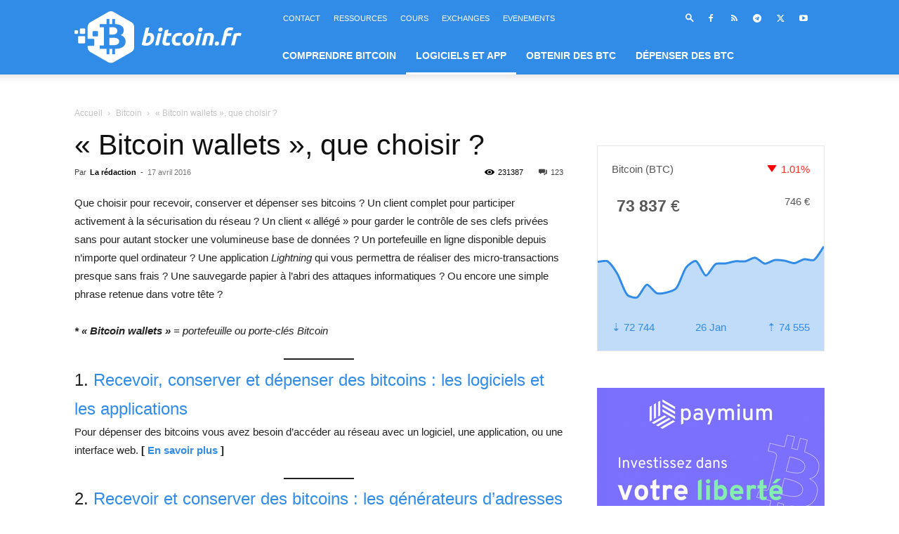

--- FILE ---
content_type: text/html; charset=UTF-8
request_url: https://bitcoin.fr/bitcoin-wallets/
body_size: 29898
content:
<!doctype html >
<!--[if IE 8]>    <html class="ie8" lang="en"> <![endif]-->
<!--[if IE 9]>    <html class="ie9" lang="en"> <![endif]-->
<!--[if gt IE 8]><!--> <html lang="fr-FR"> <!--<![endif]-->
<head>
    <title>« Bitcoin wallets », que choisir ? - bitcoin.fr</title>
    <meta charset="UTF-8" />
    <meta name="viewport" content="width=device-width, initial-scale=1.0">
    <link rel="pingback" href="https://bitcoin.fr/xmlrpc.php" />
    <meta name='robots' content='index, follow, max-image-preview:large, max-snippet:-1, max-video-preview:-1' />
<link rel="icon" type="image/png" href="https://bitcoin.fr/wp-content/uploads/2022/10/Bitcoin_fr_colored_favicon.svg"><link rel="apple-touch-icon" sizes="76x76" href="https://bitcoin.fr/wp-content/uploads/2022/10/Bitcoin_fr_colored_favicon.svg"/><link rel="apple-touch-icon" sizes="120x120" href="https://bitcoin.fr/wp-content/uploads/2022/10/Bitcoin_fr_colored_favicon.svg"/><link rel="apple-touch-icon" sizes="152x152" href="https://bitcoin.fr/wp-content/uploads/2022/10/Bitcoin_fr_colored_favicon.svg"/><link rel="apple-touch-icon" sizes="114x114" href="https://bitcoin.fr/wp-content/uploads/2022/10/Bitcoin_fr_colored_favicon.svg"/><link rel="apple-touch-icon" sizes="144x144" href="https://bitcoin.fr/wp-content/uploads/2022/10/Bitcoin_fr_colored_favicon.svg"/>
	<!-- This site is optimized with the Yoast SEO plugin v26.7 - https://yoast.com/wordpress/plugins/seo/ -->
	<link rel="canonical" href="https://bitcoin.fr/bitcoin-wallets/" />
	<meta property="og:locale" content="fr_FR" />
	<meta property="og:type" content="article" />
	<meta property="og:title" content="« Bitcoin wallets », que choisir ? - bitcoin.fr" />
	<meta property="og:description" content="Que choisir pour recevoir, conserver et dépenser ses bitcoins&nbsp;? Un client complet pour participer activement à la sécurisation du réseau&nbsp;? Un client « allégé » pour garder le contrôle de ses clefs privées sans pour autant stocker une volumineuse base de données&nbsp;? Un portefeuille en ligne disponible depuis n’importe quel ordinateur&nbsp;? Une application Lightning qui vous permettra [&hellip;]" />
	<meta property="og:url" content="https://bitcoin.fr/bitcoin-wallets/" />
	<meta property="og:site_name" content="bitcoin.fr" />
	<meta property="article:publisher" content="https://www.facebook.com/bitcoin.fr" />
	<meta property="article:published_time" content="2016-04-16T22:01:38+00:00" />
	<meta property="article:modified_time" content="2025-01-16T06:25:47+00:00" />
	<meta property="og:image" content="https://bitcoin.fr/wp-content/uploads/2016/04/Bitcoin-wallet-large.webp" />
	<meta property="og:image:width" content="800" />
	<meta property="og:image:height" content="420" />
	<meta property="og:image:type" content="image/webp" />
	<meta name="author" content="La rédaction" />
	<meta name="twitter:card" content="summary_large_image" />
	<meta name="twitter:image" content="https://bitcoin.fr/wp-content/uploads/2016/04/Bitcoin-wallet-large.webp" />
	<meta name="twitter:creator" content="@bitcoinpointfr" />
	<meta name="twitter:site" content="@bitcoinpointfr" />
	<meta name="twitter:label1" content="Écrit par" />
	<meta name="twitter:data1" content="La rédaction" />
	<meta name="twitter:label2" content="Durée de lecture estimée" />
	<meta name="twitter:data2" content="2 minutes" />
	<script type="application/ld+json" class="yoast-schema-graph">{"@context":"https://schema.org","@graph":[{"@type":"Article","@id":"https://bitcoin.fr/bitcoin-wallets/#article","isPartOf":{"@id":"https://bitcoin.fr/bitcoin-wallets/"},"author":{"name":"La rédaction","@id":"https://bitcoin.fr/#/schema/person/d52bd71c59bcbf864eaf21f7fab4b3a5"},"headline":"« Bitcoin wallets », que choisir ?","datePublished":"2016-04-16T22:01:38+00:00","dateModified":"2025-01-16T06:25:47+00:00","mainEntityOfPage":{"@id":"https://bitcoin.fr/bitcoin-wallets/"},"wordCount":353,"commentCount":123,"publisher":{"@id":"https://bitcoin.fr/#organization"},"image":{"@id":"https://bitcoin.fr/bitcoin-wallets/#primaryimage"},"thumbnailUrl":"https://bitcoin.fr/wp-content/uploads/2016/04/Bitcoin-wallet.webp","articleSection":["Bitcoin"],"inLanguage":"fr-FR","potentialAction":[{"@type":"CommentAction","name":"Comment","target":["https://bitcoin.fr/bitcoin-wallets/#respond"]}]},{"@type":"WebPage","@id":"https://bitcoin.fr/bitcoin-wallets/","url":"https://bitcoin.fr/bitcoin-wallets/","name":"« Bitcoin wallets », que choisir ? - bitcoin.fr","isPartOf":{"@id":"https://bitcoin.fr/#website"},"primaryImageOfPage":{"@id":"https://bitcoin.fr/bitcoin-wallets/#primaryimage"},"image":{"@id":"https://bitcoin.fr/bitcoin-wallets/#primaryimage"},"thumbnailUrl":"https://bitcoin.fr/wp-content/uploads/2016/04/Bitcoin-wallet.webp","datePublished":"2016-04-16T22:01:38+00:00","dateModified":"2025-01-16T06:25:47+00:00","breadcrumb":{"@id":"https://bitcoin.fr/bitcoin-wallets/#breadcrumb"},"inLanguage":"fr-FR","potentialAction":[{"@type":"ReadAction","target":["https://bitcoin.fr/bitcoin-wallets/"]}]},{"@type":"ImageObject","inLanguage":"fr-FR","@id":"https://bitcoin.fr/bitcoin-wallets/#primaryimage","url":"https://bitcoin.fr/wp-content/uploads/2016/04/Bitcoin-wallet.webp","contentUrl":"https://bitcoin.fr/wp-content/uploads/2016/04/Bitcoin-wallet.webp","width":600,"height":600},{"@type":"BreadcrumbList","@id":"https://bitcoin.fr/bitcoin-wallets/#breadcrumb","itemListElement":[{"@type":"ListItem","position":1,"name":"Accueil","item":"https://bitcoin.fr/"},{"@type":"ListItem","position":2,"name":"« Bitcoin wallets », que choisir ?"}]},{"@type":"WebSite","@id":"https://bitcoin.fr/#website","url":"https://bitcoin.fr/","name":"Bitcoin.fr","description":"Actualité du bitcoin en français","publisher":{"@id":"https://bitcoin.fr/#organization"},"potentialAction":[{"@type":"SearchAction","target":{"@type":"EntryPoint","urlTemplate":"https://bitcoin.fr/?s={search_term_string}"},"query-input":{"@type":"PropertyValueSpecification","valueRequired":true,"valueName":"search_term_string"}}],"inLanguage":"fr-FR"},{"@type":"Organization","@id":"https://bitcoin.fr/#organization","name":"Bitcoin","url":"https://bitcoin.fr/","logo":{"@type":"ImageObject","inLanguage":"fr-FR","@id":"https://bitcoin.fr/#/schema/logo/image/","url":"","contentUrl":"","caption":"Bitcoin"},"image":{"@id":"https://bitcoin.fr/#/schema/logo/image/"},"sameAs":["https://www.facebook.com/bitcoin.fr","https://x.com/bitcoinpointfr","https://www.youtube.com/c/bitcoinfrance","https://fr.wikipedia.org/wiki/Bitcoin"]},{"@type":"Person","@id":"https://bitcoin.fr/#/schema/person/d52bd71c59bcbf864eaf21f7fab4b3a5","name":"La rédaction","image":{"@type":"ImageObject","inLanguage":"fr-FR","@id":"https://bitcoin.fr/#/schema/person/image/","url":"https://secure.gravatar.com/avatar/dd1e63f75903ccd2bcb3cd3c4d54fa62609e7616401c5bc27829b20ebeb047fb?s=96&r=g","contentUrl":"https://secure.gravatar.com/avatar/dd1e63f75903ccd2bcb3cd3c4d54fa62609e7616401c5bc27829b20ebeb047fb?s=96&r=g","caption":"La rédaction"},"url":"https://bitcoin.fr/author/js5659-gandi/"}]}</script>
	<!-- / Yoast SEO plugin. -->


<link rel='dns-prefetch' href='//analytics.bitcoin.fr' />
<link rel='dns-prefetch' href='//cdnjs.cloudflare.com' />
<link rel="alternate" type="application/rss+xml" title="bitcoin.fr &raquo; Flux" href="https://bitcoin.fr/feed/" />
<link rel="alternate" type="application/rss+xml" title="bitcoin.fr &raquo; Flux des commentaires" href="https://bitcoin.fr/comments/feed/" />
<link rel="alternate" type="application/rss+xml" title="bitcoin.fr &raquo; « Bitcoin wallets », que choisir ? Flux des commentaires" href="https://bitcoin.fr/bitcoin-wallets/feed/" />
<link rel="alternate" title="oEmbed (JSON)" type="application/json+oembed" href="https://bitcoin.fr/wp-json/oembed/1.0/embed?url=https%3A%2F%2Fbitcoin.fr%2Fbitcoin-wallets%2F" />
<link rel="alternate" title="oEmbed (XML)" type="text/xml+oembed" href="https://bitcoin.fr/wp-json/oembed/1.0/embed?url=https%3A%2F%2Fbitcoin.fr%2Fbitcoin-wallets%2F&#038;format=xml" />
<style id='wp-img-auto-sizes-contain-inline-css' type='text/css'>
img:is([sizes=auto i],[sizes^="auto," i]){contain-intrinsic-size:3000px 1500px}
/*# sourceURL=wp-img-auto-sizes-contain-inline-css */
</style>
<style id='wp-emoji-styles-inline-css' type='text/css'>

	img.wp-smiley, img.emoji {
		display: inline !important;
		border: none !important;
		box-shadow: none !important;
		height: 1em !important;
		width: 1em !important;
		margin: 0 0.07em !important;
		vertical-align: -0.1em !important;
		background: none !important;
		padding: 0 !important;
	}
/*# sourceURL=wp-emoji-styles-inline-css */
</style>
<style id='wp-block-library-inline-css' type='text/css'>
:root{--wp-block-synced-color:#7a00df;--wp-block-synced-color--rgb:122,0,223;--wp-bound-block-color:var(--wp-block-synced-color);--wp-editor-canvas-background:#ddd;--wp-admin-theme-color:#007cba;--wp-admin-theme-color--rgb:0,124,186;--wp-admin-theme-color-darker-10:#006ba1;--wp-admin-theme-color-darker-10--rgb:0,107,160.5;--wp-admin-theme-color-darker-20:#005a87;--wp-admin-theme-color-darker-20--rgb:0,90,135;--wp-admin-border-width-focus:2px}@media (min-resolution:192dpi){:root{--wp-admin-border-width-focus:1.5px}}.wp-element-button{cursor:pointer}:root .has-very-light-gray-background-color{background-color:#eee}:root .has-very-dark-gray-background-color{background-color:#313131}:root .has-very-light-gray-color{color:#eee}:root .has-very-dark-gray-color{color:#313131}:root .has-vivid-green-cyan-to-vivid-cyan-blue-gradient-background{background:linear-gradient(135deg,#00d084,#0693e3)}:root .has-purple-crush-gradient-background{background:linear-gradient(135deg,#34e2e4,#4721fb 50%,#ab1dfe)}:root .has-hazy-dawn-gradient-background{background:linear-gradient(135deg,#faaca8,#dad0ec)}:root .has-subdued-olive-gradient-background{background:linear-gradient(135deg,#fafae1,#67a671)}:root .has-atomic-cream-gradient-background{background:linear-gradient(135deg,#fdd79a,#004a59)}:root .has-nightshade-gradient-background{background:linear-gradient(135deg,#330968,#31cdcf)}:root .has-midnight-gradient-background{background:linear-gradient(135deg,#020381,#2874fc)}:root{--wp--preset--font-size--normal:16px;--wp--preset--font-size--huge:42px}.has-regular-font-size{font-size:1em}.has-larger-font-size{font-size:2.625em}.has-normal-font-size{font-size:var(--wp--preset--font-size--normal)}.has-huge-font-size{font-size:var(--wp--preset--font-size--huge)}.has-text-align-center{text-align:center}.has-text-align-left{text-align:left}.has-text-align-right{text-align:right}.has-fit-text{white-space:nowrap!important}#end-resizable-editor-section{display:none}.aligncenter{clear:both}.items-justified-left{justify-content:flex-start}.items-justified-center{justify-content:center}.items-justified-right{justify-content:flex-end}.items-justified-space-between{justify-content:space-between}.screen-reader-text{border:0;clip-path:inset(50%);height:1px;margin:-1px;overflow:hidden;padding:0;position:absolute;width:1px;word-wrap:normal!important}.screen-reader-text:focus{background-color:#ddd;clip-path:none;color:#444;display:block;font-size:1em;height:auto;left:5px;line-height:normal;padding:15px 23px 14px;text-decoration:none;top:5px;width:auto;z-index:100000}html :where(.has-border-color){border-style:solid}html :where([style*=border-top-color]){border-top-style:solid}html :where([style*=border-right-color]){border-right-style:solid}html :where([style*=border-bottom-color]){border-bottom-style:solid}html :where([style*=border-left-color]){border-left-style:solid}html :where([style*=border-width]){border-style:solid}html :where([style*=border-top-width]){border-top-style:solid}html :where([style*=border-right-width]){border-right-style:solid}html :where([style*=border-bottom-width]){border-bottom-style:solid}html :where([style*=border-left-width]){border-left-style:solid}html :where(img[class*=wp-image-]){height:auto;max-width:100%}:where(figure){margin:0 0 1em}html :where(.is-position-sticky){--wp-admin--admin-bar--position-offset:var(--wp-admin--admin-bar--height,0px)}@media screen and (max-width:600px){html :where(.is-position-sticky){--wp-admin--admin-bar--position-offset:0px}}

/*# sourceURL=wp-block-library-inline-css */
</style><style id='wp-block-separator-inline-css' type='text/css'>
@charset "UTF-8";.wp-block-separator{border:none;border-top:2px solid}:root :where(.wp-block-separator.is-style-dots){height:auto;line-height:1;text-align:center}:root :where(.wp-block-separator.is-style-dots):before{color:currentColor;content:"···";font-family:serif;font-size:1.5em;letter-spacing:2em;padding-left:2em}.wp-block-separator.is-style-dots{background:none!important;border:none!important}
/*# sourceURL=https://bitcoin.fr/wp-includes/blocks/separator/style.min.css */
</style>
<style id='global-styles-inline-css' type='text/css'>
:root{--wp--preset--aspect-ratio--square: 1;--wp--preset--aspect-ratio--4-3: 4/3;--wp--preset--aspect-ratio--3-4: 3/4;--wp--preset--aspect-ratio--3-2: 3/2;--wp--preset--aspect-ratio--2-3: 2/3;--wp--preset--aspect-ratio--16-9: 16/9;--wp--preset--aspect-ratio--9-16: 9/16;--wp--preset--color--black: #000000;--wp--preset--color--cyan-bluish-gray: #abb8c3;--wp--preset--color--white: #ffffff;--wp--preset--color--pale-pink: #f78da7;--wp--preset--color--vivid-red: #cf2e2e;--wp--preset--color--luminous-vivid-orange: #ff6900;--wp--preset--color--luminous-vivid-amber: #fcb900;--wp--preset--color--light-green-cyan: #7bdcb5;--wp--preset--color--vivid-green-cyan: #00d084;--wp--preset--color--pale-cyan-blue: #8ed1fc;--wp--preset--color--vivid-cyan-blue: #0693e3;--wp--preset--color--vivid-purple: #9b51e0;--wp--preset--gradient--vivid-cyan-blue-to-vivid-purple: linear-gradient(135deg,rgb(6,147,227) 0%,rgb(155,81,224) 100%);--wp--preset--gradient--light-green-cyan-to-vivid-green-cyan: linear-gradient(135deg,rgb(122,220,180) 0%,rgb(0,208,130) 100%);--wp--preset--gradient--luminous-vivid-amber-to-luminous-vivid-orange: linear-gradient(135deg,rgb(252,185,0) 0%,rgb(255,105,0) 100%);--wp--preset--gradient--luminous-vivid-orange-to-vivid-red: linear-gradient(135deg,rgb(255,105,0) 0%,rgb(207,46,46) 100%);--wp--preset--gradient--very-light-gray-to-cyan-bluish-gray: linear-gradient(135deg,rgb(238,238,238) 0%,rgb(169,184,195) 100%);--wp--preset--gradient--cool-to-warm-spectrum: linear-gradient(135deg,rgb(74,234,220) 0%,rgb(151,120,209) 20%,rgb(207,42,186) 40%,rgb(238,44,130) 60%,rgb(251,105,98) 80%,rgb(254,248,76) 100%);--wp--preset--gradient--blush-light-purple: linear-gradient(135deg,rgb(255,206,236) 0%,rgb(152,150,240) 100%);--wp--preset--gradient--blush-bordeaux: linear-gradient(135deg,rgb(254,205,165) 0%,rgb(254,45,45) 50%,rgb(107,0,62) 100%);--wp--preset--gradient--luminous-dusk: linear-gradient(135deg,rgb(255,203,112) 0%,rgb(199,81,192) 50%,rgb(65,88,208) 100%);--wp--preset--gradient--pale-ocean: linear-gradient(135deg,rgb(255,245,203) 0%,rgb(182,227,212) 50%,rgb(51,167,181) 100%);--wp--preset--gradient--electric-grass: linear-gradient(135deg,rgb(202,248,128) 0%,rgb(113,206,126) 100%);--wp--preset--gradient--midnight: linear-gradient(135deg,rgb(2,3,129) 0%,rgb(40,116,252) 100%);--wp--preset--font-size--small: 11px;--wp--preset--font-size--medium: 20px;--wp--preset--font-size--large: 32px;--wp--preset--font-size--x-large: 42px;--wp--preset--font-size--regular: 15px;--wp--preset--font-size--larger: 50px;--wp--preset--spacing--20: 0.44rem;--wp--preset--spacing--30: 0.67rem;--wp--preset--spacing--40: 1rem;--wp--preset--spacing--50: 1.5rem;--wp--preset--spacing--60: 2.25rem;--wp--preset--spacing--70: 3.38rem;--wp--preset--spacing--80: 5.06rem;--wp--preset--shadow--natural: 6px 6px 9px rgba(0, 0, 0, 0.2);--wp--preset--shadow--deep: 12px 12px 50px rgba(0, 0, 0, 0.4);--wp--preset--shadow--sharp: 6px 6px 0px rgba(0, 0, 0, 0.2);--wp--preset--shadow--outlined: 6px 6px 0px -3px rgb(255, 255, 255), 6px 6px rgb(0, 0, 0);--wp--preset--shadow--crisp: 6px 6px 0px rgb(0, 0, 0);}:where(.is-layout-flex){gap: 0.5em;}:where(.is-layout-grid){gap: 0.5em;}body .is-layout-flex{display: flex;}.is-layout-flex{flex-wrap: wrap;align-items: center;}.is-layout-flex > :is(*, div){margin: 0;}body .is-layout-grid{display: grid;}.is-layout-grid > :is(*, div){margin: 0;}:where(.wp-block-columns.is-layout-flex){gap: 2em;}:where(.wp-block-columns.is-layout-grid){gap: 2em;}:where(.wp-block-post-template.is-layout-flex){gap: 1.25em;}:where(.wp-block-post-template.is-layout-grid){gap: 1.25em;}.has-black-color{color: var(--wp--preset--color--black) !important;}.has-cyan-bluish-gray-color{color: var(--wp--preset--color--cyan-bluish-gray) !important;}.has-white-color{color: var(--wp--preset--color--white) !important;}.has-pale-pink-color{color: var(--wp--preset--color--pale-pink) !important;}.has-vivid-red-color{color: var(--wp--preset--color--vivid-red) !important;}.has-luminous-vivid-orange-color{color: var(--wp--preset--color--luminous-vivid-orange) !important;}.has-luminous-vivid-amber-color{color: var(--wp--preset--color--luminous-vivid-amber) !important;}.has-light-green-cyan-color{color: var(--wp--preset--color--light-green-cyan) !important;}.has-vivid-green-cyan-color{color: var(--wp--preset--color--vivid-green-cyan) !important;}.has-pale-cyan-blue-color{color: var(--wp--preset--color--pale-cyan-blue) !important;}.has-vivid-cyan-blue-color{color: var(--wp--preset--color--vivid-cyan-blue) !important;}.has-vivid-purple-color{color: var(--wp--preset--color--vivid-purple) !important;}.has-black-background-color{background-color: var(--wp--preset--color--black) !important;}.has-cyan-bluish-gray-background-color{background-color: var(--wp--preset--color--cyan-bluish-gray) !important;}.has-white-background-color{background-color: var(--wp--preset--color--white) !important;}.has-pale-pink-background-color{background-color: var(--wp--preset--color--pale-pink) !important;}.has-vivid-red-background-color{background-color: var(--wp--preset--color--vivid-red) !important;}.has-luminous-vivid-orange-background-color{background-color: var(--wp--preset--color--luminous-vivid-orange) !important;}.has-luminous-vivid-amber-background-color{background-color: var(--wp--preset--color--luminous-vivid-amber) !important;}.has-light-green-cyan-background-color{background-color: var(--wp--preset--color--light-green-cyan) !important;}.has-vivid-green-cyan-background-color{background-color: var(--wp--preset--color--vivid-green-cyan) !important;}.has-pale-cyan-blue-background-color{background-color: var(--wp--preset--color--pale-cyan-blue) !important;}.has-vivid-cyan-blue-background-color{background-color: var(--wp--preset--color--vivid-cyan-blue) !important;}.has-vivid-purple-background-color{background-color: var(--wp--preset--color--vivid-purple) !important;}.has-black-border-color{border-color: var(--wp--preset--color--black) !important;}.has-cyan-bluish-gray-border-color{border-color: var(--wp--preset--color--cyan-bluish-gray) !important;}.has-white-border-color{border-color: var(--wp--preset--color--white) !important;}.has-pale-pink-border-color{border-color: var(--wp--preset--color--pale-pink) !important;}.has-vivid-red-border-color{border-color: var(--wp--preset--color--vivid-red) !important;}.has-luminous-vivid-orange-border-color{border-color: var(--wp--preset--color--luminous-vivid-orange) !important;}.has-luminous-vivid-amber-border-color{border-color: var(--wp--preset--color--luminous-vivid-amber) !important;}.has-light-green-cyan-border-color{border-color: var(--wp--preset--color--light-green-cyan) !important;}.has-vivid-green-cyan-border-color{border-color: var(--wp--preset--color--vivid-green-cyan) !important;}.has-pale-cyan-blue-border-color{border-color: var(--wp--preset--color--pale-cyan-blue) !important;}.has-vivid-cyan-blue-border-color{border-color: var(--wp--preset--color--vivid-cyan-blue) !important;}.has-vivid-purple-border-color{border-color: var(--wp--preset--color--vivid-purple) !important;}.has-vivid-cyan-blue-to-vivid-purple-gradient-background{background: var(--wp--preset--gradient--vivid-cyan-blue-to-vivid-purple) !important;}.has-light-green-cyan-to-vivid-green-cyan-gradient-background{background: var(--wp--preset--gradient--light-green-cyan-to-vivid-green-cyan) !important;}.has-luminous-vivid-amber-to-luminous-vivid-orange-gradient-background{background: var(--wp--preset--gradient--luminous-vivid-amber-to-luminous-vivid-orange) !important;}.has-luminous-vivid-orange-to-vivid-red-gradient-background{background: var(--wp--preset--gradient--luminous-vivid-orange-to-vivid-red) !important;}.has-very-light-gray-to-cyan-bluish-gray-gradient-background{background: var(--wp--preset--gradient--very-light-gray-to-cyan-bluish-gray) !important;}.has-cool-to-warm-spectrum-gradient-background{background: var(--wp--preset--gradient--cool-to-warm-spectrum) !important;}.has-blush-light-purple-gradient-background{background: var(--wp--preset--gradient--blush-light-purple) !important;}.has-blush-bordeaux-gradient-background{background: var(--wp--preset--gradient--blush-bordeaux) !important;}.has-luminous-dusk-gradient-background{background: var(--wp--preset--gradient--luminous-dusk) !important;}.has-pale-ocean-gradient-background{background: var(--wp--preset--gradient--pale-ocean) !important;}.has-electric-grass-gradient-background{background: var(--wp--preset--gradient--electric-grass) !important;}.has-midnight-gradient-background{background: var(--wp--preset--gradient--midnight) !important;}.has-small-font-size{font-size: var(--wp--preset--font-size--small) !important;}.has-medium-font-size{font-size: var(--wp--preset--font-size--medium) !important;}.has-large-font-size{font-size: var(--wp--preset--font-size--large) !important;}.has-x-large-font-size{font-size: var(--wp--preset--font-size--x-large) !important;}
/*# sourceURL=global-styles-inline-css */
</style>

<style id='classic-theme-styles-inline-css' type='text/css'>
/*! This file is auto-generated */
.wp-block-button__link{color:#fff;background-color:#32373c;border-radius:9999px;box-shadow:none;text-decoration:none;padding:calc(.667em + 2px) calc(1.333em + 2px);font-size:1.125em}.wp-block-file__button{background:#32373c;color:#fff;text-decoration:none}
/*# sourceURL=/wp-includes/css/classic-themes.min.css */
</style>
<link rel='stylesheet' id='contact-form-7-css' href='https://bitcoin.fr/wp-content/plugins/contact-form-7/includes/css/styles.css?ver=6.1.4' type='text/css' media='all' />
<link rel='stylesheet' id='events-manager-css' href='https://bitcoin.fr/wp-content/plugins/events-manager/includes/css/events-manager.min.css?ver=7.2.3.1' type='text/css' media='all' />
<style id='events-manager-inline-css' type='text/css'>
body .em { --font-family : inherit; --font-weight : inherit; --font-size : 1em; --line-height : inherit; }
/*# sourceURL=events-manager-inline-css */
</style>
<link rel='stylesheet' id='td-plugin-multi-purpose-css' href='https://bitcoin.fr/wp-content/plugins/td-composer/td-multi-purpose/style.css?ver=8505194c2950b1bf800079c503a07e37' type='text/css' media='all' />
<link rel='stylesheet' id='td-theme-css' href='https://bitcoin.fr/wp-content/themes/Newspaper/style.css?ver=12.6.9' type='text/css' media='all' />
<style id='td-theme-inline-css' type='text/css'>@media (max-width:767px){.td-header-desktop-wrap{display:none}}@media (min-width:767px){.td-header-mobile-wrap{display:none}}</style>
<link rel='stylesheet' id='td-legacy-framework-front-style-css' href='https://bitcoin.fr/wp-content/plugins/td-composer/legacy/Newspaper/assets/css/td_legacy_main.css?ver=8505194c2950b1bf800079c503a07e37' type='text/css' media='all' />
<link rel='stylesheet' id='td-standard-pack-framework-front-style-css' href='https://bitcoin.fr/wp-content/plugins/td-standard-pack/Newspaper/assets/css/td_standard_pack_main.css?ver=1b3d5bf2c64738aa07b4643e31257da9' type='text/css' media='all' />
<link rel='stylesheet' id='mcw-crypto-css' href='https://bitcoin.fr/wp-content/plugins/massive-cryptocurrency-widgets/assets/public/css/style.css?ver=3.2.9' type='text/css' media='all' />
<link rel='stylesheet' id='mcw-crypto-select-css' href='https://bitcoin.fr/wp-content/plugins/massive-cryptocurrency-widgets/assets/public/css/selectize.custom.css?ver=3.2.9' type='text/css' media='all' />
<link rel='stylesheet' id='mcw-crypto-datatable-css' href='https://bitcoin.fr/wp-content/plugins/massive-cryptocurrency-widgets/assets/public/css/jquery.dataTables.min.css?ver=1.10.16' type='text/css' media='all' />
<link rel='stylesheet' id='wp-block-paragraph-css' href='https://bitcoin.fr/wp-includes/blocks/paragraph/style.min.css?ver=6.9' type='text/css' media='all' />
<script type="text/javascript" src="https://bitcoin.fr/wp-includes/js/jquery/jquery.min.js?ver=3.7.1" id="jquery-core-js"></script>
<script type="text/javascript" src="https://bitcoin.fr/wp-includes/js/jquery/jquery-migrate.min.js?ver=3.4.1" id="jquery-migrate-js"></script>
<script type="text/javascript" src="https://bitcoin.fr/wp-includes/js/jquery/ui/core.min.js?ver=1.13.3" id="jquery-ui-core-js"></script>
<script type="text/javascript" src="https://bitcoin.fr/wp-includes/js/jquery/ui/mouse.min.js?ver=1.13.3" id="jquery-ui-mouse-js"></script>
<script type="text/javascript" src="https://bitcoin.fr/wp-includes/js/jquery/ui/sortable.min.js?ver=1.13.3" id="jquery-ui-sortable-js"></script>
<script type="text/javascript" src="https://bitcoin.fr/wp-includes/js/jquery/ui/datepicker.min.js?ver=1.13.3" id="jquery-ui-datepicker-js"></script>
<script type="text/javascript" id="jquery-ui-datepicker-js-after">
/* <![CDATA[ */
jQuery(function(jQuery){jQuery.datepicker.setDefaults({"closeText":"Fermer","currentText":"Aujourd\u2019hui","monthNames":["janvier","f\u00e9vrier","mars","avril","mai","juin","juillet","ao\u00fbt","septembre","octobre","novembre","d\u00e9cembre"],"monthNamesShort":["Jan","F\u00e9v","Mar","Avr","Mai","Juin","Juil","Ao\u00fbt","Sep","Oct","Nov","D\u00e9c"],"nextText":"Suivant","prevText":"Pr\u00e9c\u00e9dent","dayNames":["dimanche","lundi","mardi","mercredi","jeudi","vendredi","samedi"],"dayNamesShort":["dim","lun","mar","mer","jeu","ven","sam"],"dayNamesMin":["D","L","M","M","J","V","S"],"dateFormat":"d MM yy","firstDay":1,"isRTL":false});});
//# sourceURL=jquery-ui-datepicker-js-after
/* ]]> */
</script>
<script type="text/javascript" src="https://bitcoin.fr/wp-includes/js/jquery/ui/resizable.min.js?ver=1.13.3" id="jquery-ui-resizable-js"></script>
<script type="text/javascript" src="https://bitcoin.fr/wp-includes/js/jquery/ui/draggable.min.js?ver=1.13.3" id="jquery-ui-draggable-js"></script>
<script type="text/javascript" src="https://bitcoin.fr/wp-includes/js/jquery/ui/controlgroup.min.js?ver=1.13.3" id="jquery-ui-controlgroup-js"></script>
<script type="text/javascript" src="https://bitcoin.fr/wp-includes/js/jquery/ui/checkboxradio.min.js?ver=1.13.3" id="jquery-ui-checkboxradio-js"></script>
<script type="text/javascript" src="https://bitcoin.fr/wp-includes/js/jquery/ui/button.min.js?ver=1.13.3" id="jquery-ui-button-js"></script>
<script type="text/javascript" src="https://bitcoin.fr/wp-includes/js/jquery/ui/dialog.min.js?ver=1.13.3" id="jquery-ui-dialog-js"></script>
<script type="text/javascript" id="events-manager-js-extra">
/* <![CDATA[ */
var EM = {"ajaxurl":"https://bitcoin.fr/wp-admin/admin-ajax.php","locationajaxurl":"https://bitcoin.fr/wp-admin/admin-ajax.php?action=locations_search","firstDay":"1","locale":"fr","dateFormat":"yy-mm-dd","ui_css":"https://bitcoin.fr/wp-content/plugins/events-manager/includes/css/jquery-ui/build.min.css","show24hours":"1","is_ssl":"1","autocomplete_limit":"10","calendar":{"breakpoints":{"small":560,"medium":908,"large":false},"month_format":"M Y"},"phone":"","datepicker":{"format":"d/m/Y","locale":"fr"},"search":{"breakpoints":{"small":650,"medium":850,"full":false}},"url":"https://bitcoin.fr/wp-content/plugins/events-manager","assets":{"input.em-uploader":{"js":{"em-uploader":{"url":"https://bitcoin.fr/wp-content/plugins/events-manager/includes/js/em-uploader.js?v=7.2.3.1","event":"em_uploader_ready"}}},".em-event-editor":{"js":{"event-editor":{"url":"https://bitcoin.fr/wp-content/plugins/events-manager/includes/js/events-manager-event-editor.js?v=7.2.3.1","event":"em_event_editor_ready"}},"css":{"event-editor":"https://bitcoin.fr/wp-content/plugins/events-manager/includes/css/events-manager-event-editor.min.css?v=7.2.3.1"}},".em-recurrence-sets, .em-timezone":{"js":{"luxon":{"url":"luxon/luxon.js?v=7.2.3.1","event":"em_luxon_ready"}}},".em-booking-form, #em-booking-form, .em-booking-recurring, .em-event-booking-form":{"js":{"em-bookings":{"url":"https://bitcoin.fr/wp-content/plugins/events-manager/includes/js/bookingsform.js?v=7.2.3.1","event":"em_booking_form_js_loaded"}}},"#em-opt-archetypes":{"js":{"archetypes":"https://bitcoin.fr/wp-content/plugins/events-manager/includes/js/admin-archetype-editor.js?v=7.2.3.1","archetypes_ms":"https://bitcoin.fr/wp-content/plugins/events-manager/includes/js/admin-archetypes.js?v=7.2.3.1","qs":"qs/qs.js?v=7.2.3.1"}}},"cached":"1","txt_search":"Recherche","txt_searching":"Recherche en cours\u2026","txt_loading":"Chargement en cours\u2026"};
//# sourceURL=events-manager-js-extra
/* ]]> */
</script>
<script type="text/javascript" src="https://bitcoin.fr/wp-content/plugins/events-manager/includes/js/events-manager.js?ver=7.2.3.1" id="events-manager-js"></script>
<script type="text/javascript" src="https://bitcoin.fr/wp-content/plugins/events-manager/includes/external/flatpickr/l10n/fr.js?ver=7.2.3.1" id="em-flatpickr-localization-js"></script>
<script type="text/javascript" defer data-domain='bitcoin.fr' data-api='https://analytics.bitcoin.fr/api/event' data-cfasync='false' src="https://analytics.bitcoin.fr/js/plausible.outbound-links.file-downloads.tagged-events.pageview-props.js?ver=2.5.0" id="plausible-analytics-js"></script>
<script type="text/javascript" id="plausible-analytics-js-after">
/* <![CDATA[ */
window.plausible = window.plausible || function() { (window.plausible.q = window.plausible.q || []).push(arguments) }
//# sourceURL=plausible-analytics-js-after
/* ]]> */
</script>
<link rel="https://api.w.org/" href="https://bitcoin.fr/wp-json/" /><link rel="alternate" title="JSON" type="application/json" href="https://bitcoin.fr/wp-json/wp/v2/posts/7382" /><link rel="EditURI" type="application/rsd+xml" title="RSD" href="https://bitcoin.fr/xmlrpc.php?rsd" />
<meta name="generator" content="WordPress 6.9" />
<link rel='shortlink' href='https://bitcoin.fr/?p=7382' />

<!-- JS generated by theme -->

<script type="text/javascript" id="td-generated-header-js">
    
    

	    var tdBlocksArray = []; //here we store all the items for the current page

	    // td_block class - each ajax block uses a object of this class for requests
	    function tdBlock() {
		    this.id = '';
		    this.block_type = 1; //block type id (1-234 etc)
		    this.atts = '';
		    this.td_column_number = '';
		    this.td_current_page = 1; //
		    this.post_count = 0; //from wp
		    this.found_posts = 0; //from wp
		    this.max_num_pages = 0; //from wp
		    this.td_filter_value = ''; //current live filter value
		    this.is_ajax_running = false;
		    this.td_user_action = ''; // load more or infinite loader (used by the animation)
		    this.header_color = '';
		    this.ajax_pagination_infinite_stop = ''; //show load more at page x
	    }

        // td_js_generator - mini detector
        ( function () {
            var htmlTag = document.getElementsByTagName("html")[0];

	        if ( navigator.userAgent.indexOf("MSIE 10.0") > -1 ) {
                htmlTag.className += ' ie10';
            }

            if ( !!navigator.userAgent.match(/Trident.*rv\:11\./) ) {
                htmlTag.className += ' ie11';
            }

	        if ( navigator.userAgent.indexOf("Edge") > -1 ) {
                htmlTag.className += ' ieEdge';
            }

            if ( /(iPad|iPhone|iPod)/g.test(navigator.userAgent) ) {
                htmlTag.className += ' td-md-is-ios';
            }

            var user_agent = navigator.userAgent.toLowerCase();
            if ( user_agent.indexOf("android") > -1 ) {
                htmlTag.className += ' td-md-is-android';
            }

            if ( -1 !== navigator.userAgent.indexOf('Mac OS X')  ) {
                htmlTag.className += ' td-md-is-os-x';
            }

            if ( /chrom(e|ium)/.test(navigator.userAgent.toLowerCase()) ) {
               htmlTag.className += ' td-md-is-chrome';
            }

            if ( -1 !== navigator.userAgent.indexOf('Firefox') ) {
                htmlTag.className += ' td-md-is-firefox';
            }

            if ( -1 !== navigator.userAgent.indexOf('Safari') && -1 === navigator.userAgent.indexOf('Chrome') ) {
                htmlTag.className += ' td-md-is-safari';
            }

            if( -1 !== navigator.userAgent.indexOf('IEMobile') ){
                htmlTag.className += ' td-md-is-iemobile';
            }

        })();

        var tdLocalCache = {};

        ( function () {
            "use strict";

            tdLocalCache = {
                data: {},
                remove: function (resource_id) {
                    delete tdLocalCache.data[resource_id];
                },
                exist: function (resource_id) {
                    return tdLocalCache.data.hasOwnProperty(resource_id) && tdLocalCache.data[resource_id] !== null;
                },
                get: function (resource_id) {
                    return tdLocalCache.data[resource_id];
                },
                set: function (resource_id, cachedData) {
                    tdLocalCache.remove(resource_id);
                    tdLocalCache.data[resource_id] = cachedData;
                }
            };
        })();

    
    
var td_viewport_interval_list=[{"limitBottom":767,"sidebarWidth":228},{"limitBottom":1018,"sidebarWidth":300},{"limitBottom":1140,"sidebarWidth":324}];
var td_animation_stack_effect="type0";
var tds_animation_stack=true;
var td_animation_stack_specific_selectors=".entry-thumb, img, .td-lazy-img";
var td_animation_stack_general_selectors=".td-animation-stack img, .td-animation-stack .entry-thumb, .post img, .td-animation-stack .td-lazy-img";
var tdc_is_installed="yes";
var td_ajax_url="https:\/\/bitcoin.fr\/wp-admin\/admin-ajax.php?td_theme_name=Newspaper&v=12.6.9";
var td_get_template_directory_uri="https:\/\/bitcoin.fr\/wp-content\/plugins\/td-composer\/legacy\/common";
var tds_snap_menu="snap";
var tds_logo_on_sticky="show_header_logo";
var tds_header_style="8";
var td_please_wait="S'il vous pla\u00eet patienter ...";
var td_email_user_pass_incorrect="Utilisateur ou mot de passe incorrect!";
var td_email_user_incorrect="E-mail ou nom d'utilisateur incorrect !";
var td_email_incorrect="Email incorrect !";
var td_user_incorrect="Username incorrect!";
var td_email_user_empty="Email or username empty!";
var td_pass_empty="Pass empty!";
var td_pass_pattern_incorrect="Invalid Pass Pattern!";
var td_retype_pass_incorrect="Retyped Pass incorrect!";
var tds_more_articles_on_post_enable="";
var tds_more_articles_on_post_time_to_wait="";
var tds_more_articles_on_post_pages_distance_from_top=0;
var tds_captcha="";
var tds_theme_color_site_wide="#318ce7";
var tds_smart_sidebar="";
var tdThemeName="Newspaper";
var tdThemeNameWl="Newspaper";
var td_magnific_popup_translation_tPrev="Pr\u00e9c\u00e9dente (fl\u00e8che gauche)";
var td_magnific_popup_translation_tNext="Suivante (fl\u00e8che droite)";
var td_magnific_popup_translation_tCounter="%curr% sur %total%";
var td_magnific_popup_translation_ajax_tError="Le contenu de %url% pas pu \u00eatre charg\u00e9.";
var td_magnific_popup_translation_image_tError="L'image #%curr% pas pu \u00eatre charg\u00e9e.";
var tdBlockNonce="fa226ff84b";
var tdMobileMenu="enabled";
var tdMobileSearch="enabled";
var tdDateNamesI18n={"month_names":["janvier","f\u00e9vrier","mars","avril","mai","juin","juillet","ao\u00fbt","septembre","octobre","novembre","d\u00e9cembre"],"month_names_short":["Jan","F\u00e9v","Mar","Avr","Mai","Juin","Juil","Ao\u00fbt","Sep","Oct","Nov","D\u00e9c"],"day_names":["dimanche","lundi","mardi","mercredi","jeudi","vendredi","samedi"],"day_names_short":["dim","lun","mar","mer","jeu","ven","sam"]};
var tdb_modal_confirm="Sauvegarder";
var tdb_modal_cancel="Annuler";
var tdb_modal_confirm_alt="Oui";
var tdb_modal_cancel_alt="Non";
var td_deploy_mode="deploy";
var td_ad_background_click_link="";
var td_ad_background_click_target="";
</script>


<!-- Header style compiled by theme -->

<style>:root{--td_excl_label:'EXCLUSIF';--td_theme_color:#318ce7;--td_slider_text:rgba(49,140,231,0.7);--td_header_color:#318ce7;--td_mobile_menu_color:#318ce7;--td_mobile_gradient_one_mob:rgba(23,127,232,0.9);--td_mobile_gradient_two_mob:rgba(23,127,232,0.9);--td_mobile_text_active_color:rgba(255,255,255,0.9);--td_mobile_button_color_mob:#318ce7;--td_login_button_color:#dd3333;--td_login_hover_color:#dd9933}.td-header-style-12 .td-header-menu-wrap-full,.td-header-style-12 .td-affix,.td-grid-style-1.td-hover-1 .td-big-grid-post:hover .td-post-category,.td-grid-style-5.td-hover-1 .td-big-grid-post:hover .td-post-category,.td_category_template_3 .td-current-sub-category,.td_category_template_8 .td-category-header .td-category a.td-current-sub-category,.td_category_template_4 .td-category-siblings .td-category a:hover,.td_block_big_grid_9.td-grid-style-1 .td-post-category,.td_block_big_grid_9.td-grid-style-5 .td-post-category,.td-grid-style-6.td-hover-1 .td-module-thumb:after,.tdm-menu-active-style5 .td-header-menu-wrap .sf-menu>.current-menu-item>a,.tdm-menu-active-style5 .td-header-menu-wrap .sf-menu>.current-menu-ancestor>a,.tdm-menu-active-style5 .td-header-menu-wrap .sf-menu>.current-category-ancestor>a,.tdm-menu-active-style5 .td-header-menu-wrap .sf-menu>li>a:hover,.tdm-menu-active-style5 .td-header-menu-wrap .sf-menu>.sfHover>a{background-color:#318ce7}.td_mega_menu_sub_cats .cur-sub-cat,.td-mega-span h3 a:hover,.td_mod_mega_menu:hover .entry-title a,.header-search-wrap .result-msg a:hover,.td-header-top-menu .td-drop-down-search .td_module_wrap:hover .entry-title a,.td-header-top-menu .td-icon-search:hover,.td-header-wrap .result-msg a:hover,.top-header-menu li a:hover,.top-header-menu .current-menu-item>a,.top-header-menu .current-menu-ancestor>a,.top-header-menu .current-category-ancestor>a,.td-social-icon-wrap>a:hover,.td-header-sp-top-widget .td-social-icon-wrap a:hover,.td_mod_related_posts:hover h3>a,.td-post-template-11 .td-related-title .td-related-left:hover,.td-post-template-11 .td-related-title .td-related-right:hover,.td-post-template-11 .td-related-title .td-cur-simple-item,.td-post-template-11 .td_block_related_posts .td-next-prev-wrap a:hover,.td-category-header .td-pulldown-category-filter-link:hover,.td-category-siblings .td-subcat-dropdown a:hover,.td-category-siblings .td-subcat-dropdown a.td-current-sub-category,.footer-text-wrap .footer-email-wrap a,.footer-social-wrap a:hover,.td_module_17 .td-read-more a:hover,.td_module_18 .td-read-more a:hover,.td_module_19 .td-post-author-name a:hover,.td-pulldown-syle-2 .td-subcat-dropdown:hover .td-subcat-more span,.td-pulldown-syle-2 .td-subcat-dropdown:hover .td-subcat-more i,.td-pulldown-syle-3 .td-subcat-dropdown:hover .td-subcat-more span,.td-pulldown-syle-3 .td-subcat-dropdown:hover .td-subcat-more i,.tdm-menu-active-style3 .tdm-header.td-header-wrap .sf-menu>.current-category-ancestor>a,.tdm-menu-active-style3 .tdm-header.td-header-wrap .sf-menu>.current-menu-ancestor>a,.tdm-menu-active-style3 .tdm-header.td-header-wrap .sf-menu>.current-menu-item>a,.tdm-menu-active-style3 .tdm-header.td-header-wrap .sf-menu>.sfHover>a,.tdm-menu-active-style3 .tdm-header.td-header-wrap .sf-menu>li>a:hover{color:#318ce7}.td-mega-menu-page .wpb_content_element ul li a:hover,.td-theme-wrap .td-aj-search-results .td_module_wrap:hover .entry-title a,.td-theme-wrap .header-search-wrap .result-msg a:hover{color:#318ce7!important}.td_category_template_8 .td-category-header .td-category a.td-current-sub-category,.td_category_template_4 .td-category-siblings .td-category a:hover,.tdm-menu-active-style4 .tdm-header .sf-menu>.current-menu-item>a,.tdm-menu-active-style4 .tdm-header .sf-menu>.current-menu-ancestor>a,.tdm-menu-active-style4 .tdm-header .sf-menu>.current-category-ancestor>a,.tdm-menu-active-style4 .tdm-header .sf-menu>li>a:hover,.tdm-menu-active-style4 .tdm-header .sf-menu>.sfHover>a{border-color:#318ce7}.td-header-wrap .td-header-top-menu-full,.td-header-wrap .top-header-menu .sub-menu,.tdm-header-style-1.td-header-wrap .td-header-top-menu-full,.tdm-header-style-1.td-header-wrap .top-header-menu .sub-menu,.tdm-header-style-2.td-header-wrap .td-header-top-menu-full,.tdm-header-style-2.td-header-wrap .top-header-menu .sub-menu,.tdm-header-style-3.td-header-wrap .td-header-top-menu-full,.tdm-header-style-3.td-header-wrap .top-header-menu .sub-menu{background-color:#318ce7}.td-header-style-8 .td-header-top-menu-full{background-color:transparent}.td-header-style-8 .td-header-top-menu-full .td-header-top-menu{background-color:#318ce7;padding-left:15px;padding-right:15px}.td-header-wrap .td-header-top-menu-full .td-header-top-menu,.td-header-wrap .td-header-top-menu-full{border-bottom:none}.td-header-top-menu,.td-header-top-menu a,.td-header-wrap .td-header-top-menu-full .td-header-top-menu,.td-header-wrap .td-header-top-menu-full a,.td-header-style-8 .td-header-top-menu,.td-header-style-8 .td-header-top-menu a,.td-header-top-menu .td-drop-down-search .entry-title a{color:#ffffff}.top-header-menu .current-menu-item>a,.top-header-menu .current-menu-ancestor>a,.top-header-menu .current-category-ancestor>a,.top-header-menu li a:hover,.td-header-sp-top-widget .td-icon-search:hover{color:#ffffff}.td-header-wrap .td-header-sp-top-widget .td-icon-font,.td-header-style-7 .td-header-top-menu .td-social-icon-wrap .td-icon-font{color:#ffffff}.td-header-wrap .td-header-menu-wrap-full,.td-header-menu-wrap.td-affix,.td-header-style-3 .td-header-main-menu,.td-header-style-3 .td-affix .td-header-main-menu,.td-header-style-4 .td-header-main-menu,.td-header-style-4 .td-affix .td-header-main-menu,.td-header-style-8 .td-header-menu-wrap.td-affix,.td-header-style-8 .td-header-top-menu-full{background-color:#318ce7}.td-boxed-layout .td-header-style-3 .td-header-menu-wrap,.td-boxed-layout .td-header-style-4 .td-header-menu-wrap,.td-header-style-3 .td_stretch_content .td-header-menu-wrap,.td-header-style-4 .td_stretch_content .td-header-menu-wrap{background-color:#318ce7!important}@media (min-width:1019px){.td-header-style-1 .td-header-sp-recs,.td-header-style-1 .td-header-sp-logo{margin-bottom:28px}}@media (min-width:768px) and (max-width:1018px){.td-header-style-1 .td-header-sp-recs,.td-header-style-1 .td-header-sp-logo{margin-bottom:14px}}.td-header-style-7 .td-header-top-menu{border-bottom:none}.sf-menu>.current-menu-item>a:after,.sf-menu>.current-menu-ancestor>a:after,.sf-menu>.current-category-ancestor>a:after,.sf-menu>li:hover>a:after,.sf-menu>.sfHover>a:after,.td_block_mega_menu .td-next-prev-wrap a:hover,.td-mega-span .td-post-category:hover,.td-header-wrap .black-menu .sf-menu>li>a:hover,.td-header-wrap .black-menu .sf-menu>.current-menu-ancestor>a,.td-header-wrap .black-menu .sf-menu>.sfHover>a,.td-header-wrap .black-menu .sf-menu>.current-menu-item>a,.td-header-wrap .black-menu .sf-menu>.current-menu-ancestor>a,.td-header-wrap .black-menu .sf-menu>.current-category-ancestor>a,.tdm-menu-active-style5 .tdm-header .td-header-menu-wrap .sf-menu>.current-menu-item>a,.tdm-menu-active-style5 .tdm-header .td-header-menu-wrap .sf-menu>.current-menu-ancestor>a,.tdm-menu-active-style5 .tdm-header .td-header-menu-wrap .sf-menu>.current-category-ancestor>a,.tdm-menu-active-style5 .tdm-header .td-header-menu-wrap .sf-menu>li>a:hover,.tdm-menu-active-style5 .tdm-header .td-header-menu-wrap .sf-menu>.sfHover>a{background-color:#ffffff}.td_block_mega_menu .td-next-prev-wrap a:hover,.tdm-menu-active-style4 .tdm-header .sf-menu>.current-menu-item>a,.tdm-menu-active-style4 .tdm-header .sf-menu>.current-menu-ancestor>a,.tdm-menu-active-style4 .tdm-header .sf-menu>.current-category-ancestor>a,.tdm-menu-active-style4 .tdm-header .sf-menu>li>a:hover,.tdm-menu-active-style4 .tdm-header .sf-menu>.sfHover>a{border-color:#ffffff}.header-search-wrap .td-drop-down-search:before{border-color:transparent transparent #ffffff transparent}.td_mega_menu_sub_cats .cur-sub-cat,.td_mod_mega_menu:hover .entry-title a,.td-theme-wrap .sf-menu ul .td-menu-item>a:hover,.td-theme-wrap .sf-menu ul .sfHover>a,.td-theme-wrap .sf-menu ul .current-menu-ancestor>a,.td-theme-wrap .sf-menu ul .current-category-ancestor>a,.td-theme-wrap .sf-menu ul .current-menu-item>a,.tdm-menu-active-style3 .tdm-header.td-header-wrap .sf-menu>.current-menu-item>a,.tdm-menu-active-style3 .tdm-header.td-header-wrap .sf-menu>.current-menu-ancestor>a,.tdm-menu-active-style3 .tdm-header.td-header-wrap .sf-menu>.current-category-ancestor>a,.tdm-menu-active-style3 .tdm-header.td-header-wrap .sf-menu>li>a:hover,.tdm-menu-active-style3 .tdm-header.td-header-wrap .sf-menu>.sfHover>a{color:#ffffff}.td-header-wrap .td-header-menu-wrap .sf-menu>li>a,.td-header-wrap .td-header-menu-social .td-social-icon-wrap a,.td-header-style-4 .td-header-menu-social .td-social-icon-wrap i,.td-header-style-5 .td-header-menu-social .td-social-icon-wrap i,.td-header-style-6 .td-header-menu-social .td-social-icon-wrap i,.td-header-style-12 .td-header-menu-social .td-social-icon-wrap i,.td-header-wrap .header-search-wrap #td-header-search-button .td-icon-search{color:#ffffff}.td-header-wrap .td-header-menu-social+.td-search-wrapper #td-header-search-button:before{background-color:#ffffff}.td-header-menu-wrap.td-affix,.td-header-style-3 .td-affix .td-header-main-menu,.td-header-style-4 .td-affix .td-header-main-menu,.td-header-style-8 .td-header-menu-wrap.td-affix{background-color:#318ce7}.td-affix .sf-menu>.current-menu-item>a:after,.td-affix .sf-menu>.current-menu-ancestor>a:after,.td-affix .sf-menu>.current-category-ancestor>a:after,.td-affix .sf-menu>li:hover>a:after,.td-affix .sf-menu>.sfHover>a:after,.td-header-wrap .td-affix .black-menu .sf-menu>li>a:hover,.td-header-wrap .td-affix .black-menu .sf-menu>.current-menu-ancestor>a,.td-header-wrap .td-affix .black-menu .sf-menu>.sfHover>a,.td-affix .header-search-wrap .td-drop-down-search:after,.td-affix .header-search-wrap .td-drop-down-search .btn:hover,.td-header-wrap .td-affix .black-menu .sf-menu>.current-menu-item>a,.td-header-wrap .td-affix .black-menu .sf-menu>.current-menu-ancestor>a,.td-header-wrap .td-affix .black-menu .sf-menu>.current-category-ancestor>a,.tdm-menu-active-style5 .tdm-header .td-header-menu-wrap.td-affix .sf-menu>.current-menu-item>a,.tdm-menu-active-style5 .tdm-header .td-header-menu-wrap.td-affix .sf-menu>.current-menu-ancestor>a,.tdm-menu-active-style5 .tdm-header .td-header-menu-wrap.td-affix .sf-menu>.current-category-ancestor>a,.tdm-menu-active-style5 .tdm-header .td-header-menu-wrap.td-affix .sf-menu>li>a:hover,.tdm-menu-active-style5 .tdm-header .td-header-menu-wrap.td-affix .sf-menu>.sfHover>a{background-color:#ffffff}.td-affix .header-search-wrap .td-drop-down-search:before{border-color:transparent transparent #ffffff transparent}.tdm-menu-active-style4 .tdm-header .td-affix .sf-menu>.current-menu-item>a,.tdm-menu-active-style4 .tdm-header .td-affix .sf-menu>.current-menu-ancestor>a,.tdm-menu-active-style4 .tdm-header .td-affix .sf-menu>.current-category-ancestor>a,.tdm-menu-active-style4 .tdm-header .td-affix .sf-menu>li>a:hover,.tdm-menu-active-style4 .tdm-header .td-affix .sf-menu>.sfHover>a{border-color:#ffffff}.td-theme-wrap .td-affix .sf-menu ul .td-menu-item>a:hover,.td-theme-wrap .td-affix .sf-menu ul .sfHover>a,.td-theme-wrap .td-affix .sf-menu ul .current-menu-ancestor>a,.td-theme-wrap .td-affix .sf-menu ul .current-category-ancestor>a,.td-theme-wrap .td-affix .sf-menu ul .current-menu-item>a,.tdm-menu-active-style3 .tdm-header .td-affix .sf-menu>.current-menu-item>a,.tdm-menu-active-style3 .tdm-header .td-affix .sf-menu>.current-menu-ancestor>a,.tdm-menu-active-style3 .tdm-header .td-affix .sf-menu>.current-category-ancestor>a,.tdm-menu-active-style3 .tdm-header .td-affix .sf-menu>li>a:hover,.tdm-menu-active-style3 .tdm-header .td-affix .sf-menu>.sfHover>a{color:#ffffff}.td-header-wrap .td-header-menu-wrap.td-affix .sf-menu>li>a,.td-header-wrap .td-affix .td-header-menu-social .td-social-icon-wrap a,.td-header-style-4 .td-affix .td-header-menu-social .td-social-icon-wrap i,.td-header-style-5 .td-affix .td-header-menu-social .td-social-icon-wrap i,.td-header-style-6 .td-affix .td-header-menu-social .td-social-icon-wrap i,.td-header-style-12 .td-affix .td-header-menu-social .td-social-icon-wrap i,.td-header-wrap .td-affix .header-search-wrap .td-icon-search{color:#ffffff}.td-header-wrap .td-affix .td-header-menu-social+.td-search-wrapper #td-header-search-button:before{background-color:#ffffff}.td-header-wrap .td-header-menu-social .td-social-icon-wrap a{color:#ffffff}.td-header-wrap .td-header-menu-social .td-social-icon-wrap:hover i{color:#ffffff}.td-theme-wrap .td-mega-menu ul,.td-theme-wrap .td_mega_menu_sub_cats .cur-sub-cat,.td-theme-wrap .td_mega_menu_sub_cats .cur-sub-cat:before{background-color:#dddddd}.td-theme-wrap .td-mega-span h3 a{color:#318ce7}.td-theme-wrap .td_mega_menu_sub_cats a{color:#318ce7}.td-theme-wrap .td_mod_mega_menu:hover .entry-title a,.td-theme-wrap .sf-menu .td_mega_menu_sub_cats .cur-sub-cat{color:#318ce7}.td-theme-wrap .sf-menu .td-mega-menu .td-post-category:hover,.td-theme-wrap .td-mega-menu .td-next-prev-wrap a:hover{background-color:#318ce7}.td-theme-wrap .td-mega-menu .td-next-prev-wrap a:hover{border-color:#318ce7}.td-theme-wrap .td-aj-search-results .td-module-title a,.td-theme-wrap #td-header-search,.td-theme-wrap .header-search-wrap .result-msg a{color:#318ce7}.td-theme-wrap .header-search-wrap .td-drop-down-search .btn{background-color:#318ce7}.td-theme-wrap .header-search-wrap .td-drop-down-search .btn:hover,.td-theme-wrap .td-aj-search-results .td_module_wrap:hover .entry-title a,.td-theme-wrap .header-search-wrap .result-msg a:hover{color:#318ce7!important}.td-theme-wrap .sf-menu .td-normal-menu .sub-menu .td-menu-item>a{color:#318ce7}.td-theme-wrap .sf-menu .td-normal-menu .td-menu-item>a:hover,.td-theme-wrap .sf-menu .td-normal-menu .sfHover>a,.td-theme-wrap .sf-menu .td-normal-menu .current-menu-ancestor>a,.td-theme-wrap .sf-menu .td-normal-menu .current-category-ancestor>a,.td-theme-wrap .sf-menu .td-normal-menu .current-menu-item>a{color:#318ce7}.td-footer-wrapper,.td-footer-wrapper .td_block_template_7 .td-block-title>*,.td-footer-wrapper .td_block_template_17 .td-block-title,.td-footer-wrapper .td-block-title-wrap .td-wrapper-pulldown-filter{background-color:#318ce7}.td-footer-wrapper .footer-social-wrap .td-icon-font{color:#ffffff}.td-footer-wrapper .footer-social-wrap i.td-icon-font:hover{color:#ffffff}.td-footer-wrapper .block-title>span,.td-footer-wrapper .block-title>a,.td-footer-wrapper .widgettitle,.td-theme-wrap .td-footer-wrapper .td-container .td-block-title>*,.td-theme-wrap .td-footer-wrapper .td_block_template_6 .td-block-title:before{color:#ffffff}.td-post-content h1,.td-post-content h2,.td-post-content h3,.td-post-content h4,.td-post-content h5,.td-post-content h6{color:#000000}.tdm-menu-btn1 .tds-button1,.tdm-menu-btn1 .tds-button6:after{background-color:#318ce7}.tdm-menu-btn1 .tds-button2:before,.tdm-menu-btn1 .tds-button6:before{border-color:#318ce7}.tdm-menu-btn1 .tds-button2,.tdm-menu-btn1 .tds-button2 i{color:#318ce7}.tdm-menu-btn1 .tds-button3{-webkit-box-shadow:0 2px 16px #318ce7;-moz-box-shadow:0 2px 16px #318ce7;box-shadow:0 2px 16px #318ce7}.tdm-menu-btn1 .tds-button3:hover{-webkit-box-shadow:0 4px 26px #318ce7;-moz-box-shadow:0 4px 26px #318ce7;box-shadow:0 4px 26px #318ce7}.tdm-menu-btn1 .tds-button7 .tdm-btn-border-top,.tdm-menu-btn1 .tds-button7 .tdm-btn-border-bottom{background-color:#318ce7}.tdm-menu-btn1 .tds-button8{background:#318ce7}.tdm-menu-btn2 .tds-button1,.tdm-menu-btn2 .tds-button6:after{background-color:#318ce7}.tdm-menu-btn2 .tds-button2:before,.tdm-menu-btn2 .tds-button6:before{border-color:#318ce7}.tdm-menu-btn2 .tds-button2,.tdm-menu-btn2 .tds-button2 i{color:#318ce7}.tdm-menu-btn2 .tds-button3{-webkit-box-shadow:0 2px 16px #318ce7;-moz-box-shadow:0 2px 16px #318ce7;box-shadow:0 2px 16px #318ce7}.tdm-menu-btn2 .tds-button3:hover{-webkit-box-shadow:0 4px 26px #318ce7;-moz-box-shadow:0 4px 26px #318ce7;box-shadow:0 4px 26px #318ce7}.tdm-menu-btn2 .tds-button7 .tdm-btn-border-top,.tdm-menu-btn2 .tds-button7 .tdm-btn-border-bottom{background-color:#318ce7}.tdm-menu-btn2 .tds-button8{background:#318ce7}:root{--td_excl_label:'EXCLUSIF';--td_theme_color:#318ce7;--td_slider_text:rgba(49,140,231,0.7);--td_header_color:#318ce7;--td_mobile_menu_color:#318ce7;--td_mobile_gradient_one_mob:rgba(23,127,232,0.9);--td_mobile_gradient_two_mob:rgba(23,127,232,0.9);--td_mobile_text_active_color:rgba(255,255,255,0.9);--td_mobile_button_color_mob:#318ce7;--td_login_button_color:#dd3333;--td_login_hover_color:#dd9933}.td-header-style-12 .td-header-menu-wrap-full,.td-header-style-12 .td-affix,.td-grid-style-1.td-hover-1 .td-big-grid-post:hover .td-post-category,.td-grid-style-5.td-hover-1 .td-big-grid-post:hover .td-post-category,.td_category_template_3 .td-current-sub-category,.td_category_template_8 .td-category-header .td-category a.td-current-sub-category,.td_category_template_4 .td-category-siblings .td-category a:hover,.td_block_big_grid_9.td-grid-style-1 .td-post-category,.td_block_big_grid_9.td-grid-style-5 .td-post-category,.td-grid-style-6.td-hover-1 .td-module-thumb:after,.tdm-menu-active-style5 .td-header-menu-wrap .sf-menu>.current-menu-item>a,.tdm-menu-active-style5 .td-header-menu-wrap .sf-menu>.current-menu-ancestor>a,.tdm-menu-active-style5 .td-header-menu-wrap .sf-menu>.current-category-ancestor>a,.tdm-menu-active-style5 .td-header-menu-wrap .sf-menu>li>a:hover,.tdm-menu-active-style5 .td-header-menu-wrap .sf-menu>.sfHover>a{background-color:#318ce7}.td_mega_menu_sub_cats .cur-sub-cat,.td-mega-span h3 a:hover,.td_mod_mega_menu:hover .entry-title a,.header-search-wrap .result-msg a:hover,.td-header-top-menu .td-drop-down-search .td_module_wrap:hover .entry-title a,.td-header-top-menu .td-icon-search:hover,.td-header-wrap .result-msg a:hover,.top-header-menu li a:hover,.top-header-menu .current-menu-item>a,.top-header-menu .current-menu-ancestor>a,.top-header-menu .current-category-ancestor>a,.td-social-icon-wrap>a:hover,.td-header-sp-top-widget .td-social-icon-wrap a:hover,.td_mod_related_posts:hover h3>a,.td-post-template-11 .td-related-title .td-related-left:hover,.td-post-template-11 .td-related-title .td-related-right:hover,.td-post-template-11 .td-related-title .td-cur-simple-item,.td-post-template-11 .td_block_related_posts .td-next-prev-wrap a:hover,.td-category-header .td-pulldown-category-filter-link:hover,.td-category-siblings .td-subcat-dropdown a:hover,.td-category-siblings .td-subcat-dropdown a.td-current-sub-category,.footer-text-wrap .footer-email-wrap a,.footer-social-wrap a:hover,.td_module_17 .td-read-more a:hover,.td_module_18 .td-read-more a:hover,.td_module_19 .td-post-author-name a:hover,.td-pulldown-syle-2 .td-subcat-dropdown:hover .td-subcat-more span,.td-pulldown-syle-2 .td-subcat-dropdown:hover .td-subcat-more i,.td-pulldown-syle-3 .td-subcat-dropdown:hover .td-subcat-more span,.td-pulldown-syle-3 .td-subcat-dropdown:hover .td-subcat-more i,.tdm-menu-active-style3 .tdm-header.td-header-wrap .sf-menu>.current-category-ancestor>a,.tdm-menu-active-style3 .tdm-header.td-header-wrap .sf-menu>.current-menu-ancestor>a,.tdm-menu-active-style3 .tdm-header.td-header-wrap .sf-menu>.current-menu-item>a,.tdm-menu-active-style3 .tdm-header.td-header-wrap .sf-menu>.sfHover>a,.tdm-menu-active-style3 .tdm-header.td-header-wrap .sf-menu>li>a:hover{color:#318ce7}.td-mega-menu-page .wpb_content_element ul li a:hover,.td-theme-wrap .td-aj-search-results .td_module_wrap:hover .entry-title a,.td-theme-wrap .header-search-wrap .result-msg a:hover{color:#318ce7!important}.td_category_template_8 .td-category-header .td-category a.td-current-sub-category,.td_category_template_4 .td-category-siblings .td-category a:hover,.tdm-menu-active-style4 .tdm-header .sf-menu>.current-menu-item>a,.tdm-menu-active-style4 .tdm-header .sf-menu>.current-menu-ancestor>a,.tdm-menu-active-style4 .tdm-header .sf-menu>.current-category-ancestor>a,.tdm-menu-active-style4 .tdm-header .sf-menu>li>a:hover,.tdm-menu-active-style4 .tdm-header .sf-menu>.sfHover>a{border-color:#318ce7}.td-header-wrap .td-header-top-menu-full,.td-header-wrap .top-header-menu .sub-menu,.tdm-header-style-1.td-header-wrap .td-header-top-menu-full,.tdm-header-style-1.td-header-wrap .top-header-menu .sub-menu,.tdm-header-style-2.td-header-wrap .td-header-top-menu-full,.tdm-header-style-2.td-header-wrap .top-header-menu .sub-menu,.tdm-header-style-3.td-header-wrap .td-header-top-menu-full,.tdm-header-style-3.td-header-wrap .top-header-menu .sub-menu{background-color:#318ce7}.td-header-style-8 .td-header-top-menu-full{background-color:transparent}.td-header-style-8 .td-header-top-menu-full .td-header-top-menu{background-color:#318ce7;padding-left:15px;padding-right:15px}.td-header-wrap .td-header-top-menu-full .td-header-top-menu,.td-header-wrap .td-header-top-menu-full{border-bottom:none}.td-header-top-menu,.td-header-top-menu a,.td-header-wrap .td-header-top-menu-full .td-header-top-menu,.td-header-wrap .td-header-top-menu-full a,.td-header-style-8 .td-header-top-menu,.td-header-style-8 .td-header-top-menu a,.td-header-top-menu .td-drop-down-search .entry-title a{color:#ffffff}.top-header-menu .current-menu-item>a,.top-header-menu .current-menu-ancestor>a,.top-header-menu .current-category-ancestor>a,.top-header-menu li a:hover,.td-header-sp-top-widget .td-icon-search:hover{color:#ffffff}.td-header-wrap .td-header-sp-top-widget .td-icon-font,.td-header-style-7 .td-header-top-menu .td-social-icon-wrap .td-icon-font{color:#ffffff}.td-header-wrap .td-header-menu-wrap-full,.td-header-menu-wrap.td-affix,.td-header-style-3 .td-header-main-menu,.td-header-style-3 .td-affix .td-header-main-menu,.td-header-style-4 .td-header-main-menu,.td-header-style-4 .td-affix .td-header-main-menu,.td-header-style-8 .td-header-menu-wrap.td-affix,.td-header-style-8 .td-header-top-menu-full{background-color:#318ce7}.td-boxed-layout .td-header-style-3 .td-header-menu-wrap,.td-boxed-layout .td-header-style-4 .td-header-menu-wrap,.td-header-style-3 .td_stretch_content .td-header-menu-wrap,.td-header-style-4 .td_stretch_content .td-header-menu-wrap{background-color:#318ce7!important}@media (min-width:1019px){.td-header-style-1 .td-header-sp-recs,.td-header-style-1 .td-header-sp-logo{margin-bottom:28px}}@media (min-width:768px) and (max-width:1018px){.td-header-style-1 .td-header-sp-recs,.td-header-style-1 .td-header-sp-logo{margin-bottom:14px}}.td-header-style-7 .td-header-top-menu{border-bottom:none}.sf-menu>.current-menu-item>a:after,.sf-menu>.current-menu-ancestor>a:after,.sf-menu>.current-category-ancestor>a:after,.sf-menu>li:hover>a:after,.sf-menu>.sfHover>a:after,.td_block_mega_menu .td-next-prev-wrap a:hover,.td-mega-span .td-post-category:hover,.td-header-wrap .black-menu .sf-menu>li>a:hover,.td-header-wrap .black-menu .sf-menu>.current-menu-ancestor>a,.td-header-wrap .black-menu .sf-menu>.sfHover>a,.td-header-wrap .black-menu .sf-menu>.current-menu-item>a,.td-header-wrap .black-menu .sf-menu>.current-menu-ancestor>a,.td-header-wrap .black-menu .sf-menu>.current-category-ancestor>a,.tdm-menu-active-style5 .tdm-header .td-header-menu-wrap .sf-menu>.current-menu-item>a,.tdm-menu-active-style5 .tdm-header .td-header-menu-wrap .sf-menu>.current-menu-ancestor>a,.tdm-menu-active-style5 .tdm-header .td-header-menu-wrap .sf-menu>.current-category-ancestor>a,.tdm-menu-active-style5 .tdm-header .td-header-menu-wrap .sf-menu>li>a:hover,.tdm-menu-active-style5 .tdm-header .td-header-menu-wrap .sf-menu>.sfHover>a{background-color:#ffffff}.td_block_mega_menu .td-next-prev-wrap a:hover,.tdm-menu-active-style4 .tdm-header .sf-menu>.current-menu-item>a,.tdm-menu-active-style4 .tdm-header .sf-menu>.current-menu-ancestor>a,.tdm-menu-active-style4 .tdm-header .sf-menu>.current-category-ancestor>a,.tdm-menu-active-style4 .tdm-header .sf-menu>li>a:hover,.tdm-menu-active-style4 .tdm-header .sf-menu>.sfHover>a{border-color:#ffffff}.header-search-wrap .td-drop-down-search:before{border-color:transparent transparent #ffffff transparent}.td_mega_menu_sub_cats .cur-sub-cat,.td_mod_mega_menu:hover .entry-title a,.td-theme-wrap .sf-menu ul .td-menu-item>a:hover,.td-theme-wrap .sf-menu ul .sfHover>a,.td-theme-wrap .sf-menu ul .current-menu-ancestor>a,.td-theme-wrap .sf-menu ul .current-category-ancestor>a,.td-theme-wrap .sf-menu ul .current-menu-item>a,.tdm-menu-active-style3 .tdm-header.td-header-wrap .sf-menu>.current-menu-item>a,.tdm-menu-active-style3 .tdm-header.td-header-wrap .sf-menu>.current-menu-ancestor>a,.tdm-menu-active-style3 .tdm-header.td-header-wrap .sf-menu>.current-category-ancestor>a,.tdm-menu-active-style3 .tdm-header.td-header-wrap .sf-menu>li>a:hover,.tdm-menu-active-style3 .tdm-header.td-header-wrap .sf-menu>.sfHover>a{color:#ffffff}.td-header-wrap .td-header-menu-wrap .sf-menu>li>a,.td-header-wrap .td-header-menu-social .td-social-icon-wrap a,.td-header-style-4 .td-header-menu-social .td-social-icon-wrap i,.td-header-style-5 .td-header-menu-social .td-social-icon-wrap i,.td-header-style-6 .td-header-menu-social .td-social-icon-wrap i,.td-header-style-12 .td-header-menu-social .td-social-icon-wrap i,.td-header-wrap .header-search-wrap #td-header-search-button .td-icon-search{color:#ffffff}.td-header-wrap .td-header-menu-social+.td-search-wrapper #td-header-search-button:before{background-color:#ffffff}.td-header-menu-wrap.td-affix,.td-header-style-3 .td-affix .td-header-main-menu,.td-header-style-4 .td-affix .td-header-main-menu,.td-header-style-8 .td-header-menu-wrap.td-affix{background-color:#318ce7}.td-affix .sf-menu>.current-menu-item>a:after,.td-affix .sf-menu>.current-menu-ancestor>a:after,.td-affix .sf-menu>.current-category-ancestor>a:after,.td-affix .sf-menu>li:hover>a:after,.td-affix .sf-menu>.sfHover>a:after,.td-header-wrap .td-affix .black-menu .sf-menu>li>a:hover,.td-header-wrap .td-affix .black-menu .sf-menu>.current-menu-ancestor>a,.td-header-wrap .td-affix .black-menu .sf-menu>.sfHover>a,.td-affix .header-search-wrap .td-drop-down-search:after,.td-affix .header-search-wrap .td-drop-down-search .btn:hover,.td-header-wrap .td-affix .black-menu .sf-menu>.current-menu-item>a,.td-header-wrap .td-affix .black-menu .sf-menu>.current-menu-ancestor>a,.td-header-wrap .td-affix .black-menu .sf-menu>.current-category-ancestor>a,.tdm-menu-active-style5 .tdm-header .td-header-menu-wrap.td-affix .sf-menu>.current-menu-item>a,.tdm-menu-active-style5 .tdm-header .td-header-menu-wrap.td-affix .sf-menu>.current-menu-ancestor>a,.tdm-menu-active-style5 .tdm-header .td-header-menu-wrap.td-affix .sf-menu>.current-category-ancestor>a,.tdm-menu-active-style5 .tdm-header .td-header-menu-wrap.td-affix .sf-menu>li>a:hover,.tdm-menu-active-style5 .tdm-header .td-header-menu-wrap.td-affix .sf-menu>.sfHover>a{background-color:#ffffff}.td-affix .header-search-wrap .td-drop-down-search:before{border-color:transparent transparent #ffffff transparent}.tdm-menu-active-style4 .tdm-header .td-affix .sf-menu>.current-menu-item>a,.tdm-menu-active-style4 .tdm-header .td-affix .sf-menu>.current-menu-ancestor>a,.tdm-menu-active-style4 .tdm-header .td-affix .sf-menu>.current-category-ancestor>a,.tdm-menu-active-style4 .tdm-header .td-affix .sf-menu>li>a:hover,.tdm-menu-active-style4 .tdm-header .td-affix .sf-menu>.sfHover>a{border-color:#ffffff}.td-theme-wrap .td-affix .sf-menu ul .td-menu-item>a:hover,.td-theme-wrap .td-affix .sf-menu ul .sfHover>a,.td-theme-wrap .td-affix .sf-menu ul .current-menu-ancestor>a,.td-theme-wrap .td-affix .sf-menu ul .current-category-ancestor>a,.td-theme-wrap .td-affix .sf-menu ul .current-menu-item>a,.tdm-menu-active-style3 .tdm-header .td-affix .sf-menu>.current-menu-item>a,.tdm-menu-active-style3 .tdm-header .td-affix .sf-menu>.current-menu-ancestor>a,.tdm-menu-active-style3 .tdm-header .td-affix .sf-menu>.current-category-ancestor>a,.tdm-menu-active-style3 .tdm-header .td-affix .sf-menu>li>a:hover,.tdm-menu-active-style3 .tdm-header .td-affix .sf-menu>.sfHover>a{color:#ffffff}.td-header-wrap .td-header-menu-wrap.td-affix .sf-menu>li>a,.td-header-wrap .td-affix .td-header-menu-social .td-social-icon-wrap a,.td-header-style-4 .td-affix .td-header-menu-social .td-social-icon-wrap i,.td-header-style-5 .td-affix .td-header-menu-social .td-social-icon-wrap i,.td-header-style-6 .td-affix .td-header-menu-social .td-social-icon-wrap i,.td-header-style-12 .td-affix .td-header-menu-social .td-social-icon-wrap i,.td-header-wrap .td-affix .header-search-wrap .td-icon-search{color:#ffffff}.td-header-wrap .td-affix .td-header-menu-social+.td-search-wrapper #td-header-search-button:before{background-color:#ffffff}.td-header-wrap .td-header-menu-social .td-social-icon-wrap a{color:#ffffff}.td-header-wrap .td-header-menu-social .td-social-icon-wrap:hover i{color:#ffffff}.td-theme-wrap .td-mega-menu ul,.td-theme-wrap .td_mega_menu_sub_cats .cur-sub-cat,.td-theme-wrap .td_mega_menu_sub_cats .cur-sub-cat:before{background-color:#dddddd}.td-theme-wrap .td-mega-span h3 a{color:#318ce7}.td-theme-wrap .td_mega_menu_sub_cats a{color:#318ce7}.td-theme-wrap .td_mod_mega_menu:hover .entry-title a,.td-theme-wrap .sf-menu .td_mega_menu_sub_cats .cur-sub-cat{color:#318ce7}.td-theme-wrap .sf-menu .td-mega-menu .td-post-category:hover,.td-theme-wrap .td-mega-menu .td-next-prev-wrap a:hover{background-color:#318ce7}.td-theme-wrap .td-mega-menu .td-next-prev-wrap a:hover{border-color:#318ce7}.td-theme-wrap .td-aj-search-results .td-module-title a,.td-theme-wrap #td-header-search,.td-theme-wrap .header-search-wrap .result-msg a{color:#318ce7}.td-theme-wrap .header-search-wrap .td-drop-down-search .btn{background-color:#318ce7}.td-theme-wrap .header-search-wrap .td-drop-down-search .btn:hover,.td-theme-wrap .td-aj-search-results .td_module_wrap:hover .entry-title a,.td-theme-wrap .header-search-wrap .result-msg a:hover{color:#318ce7!important}.td-theme-wrap .sf-menu .td-normal-menu .sub-menu .td-menu-item>a{color:#318ce7}.td-theme-wrap .sf-menu .td-normal-menu .td-menu-item>a:hover,.td-theme-wrap .sf-menu .td-normal-menu .sfHover>a,.td-theme-wrap .sf-menu .td-normal-menu .current-menu-ancestor>a,.td-theme-wrap .sf-menu .td-normal-menu .current-category-ancestor>a,.td-theme-wrap .sf-menu .td-normal-menu .current-menu-item>a{color:#318ce7}.td-footer-wrapper,.td-footer-wrapper .td_block_template_7 .td-block-title>*,.td-footer-wrapper .td_block_template_17 .td-block-title,.td-footer-wrapper .td-block-title-wrap .td-wrapper-pulldown-filter{background-color:#318ce7}.td-footer-wrapper .footer-social-wrap .td-icon-font{color:#ffffff}.td-footer-wrapper .footer-social-wrap i.td-icon-font:hover{color:#ffffff}.td-footer-wrapper .block-title>span,.td-footer-wrapper .block-title>a,.td-footer-wrapper .widgettitle,.td-theme-wrap .td-footer-wrapper .td-container .td-block-title>*,.td-theme-wrap .td-footer-wrapper .td_block_template_6 .td-block-title:before{color:#ffffff}.td-post-content h1,.td-post-content h2,.td-post-content h3,.td-post-content h4,.td-post-content h5,.td-post-content h6{color:#000000}.tdm-menu-btn1 .tds-button1,.tdm-menu-btn1 .tds-button6:after{background-color:#318ce7}.tdm-menu-btn1 .tds-button2:before,.tdm-menu-btn1 .tds-button6:before{border-color:#318ce7}.tdm-menu-btn1 .tds-button2,.tdm-menu-btn1 .tds-button2 i{color:#318ce7}.tdm-menu-btn1 .tds-button3{-webkit-box-shadow:0 2px 16px #318ce7;-moz-box-shadow:0 2px 16px #318ce7;box-shadow:0 2px 16px #318ce7}.tdm-menu-btn1 .tds-button3:hover{-webkit-box-shadow:0 4px 26px #318ce7;-moz-box-shadow:0 4px 26px #318ce7;box-shadow:0 4px 26px #318ce7}.tdm-menu-btn1 .tds-button7 .tdm-btn-border-top,.tdm-menu-btn1 .tds-button7 .tdm-btn-border-bottom{background-color:#318ce7}.tdm-menu-btn1 .tds-button8{background:#318ce7}.tdm-menu-btn2 .tds-button1,.tdm-menu-btn2 .tds-button6:after{background-color:#318ce7}.tdm-menu-btn2 .tds-button2:before,.tdm-menu-btn2 .tds-button6:before{border-color:#318ce7}.tdm-menu-btn2 .tds-button2,.tdm-menu-btn2 .tds-button2 i{color:#318ce7}.tdm-menu-btn2 .tds-button3{-webkit-box-shadow:0 2px 16px #318ce7;-moz-box-shadow:0 2px 16px #318ce7;box-shadow:0 2px 16px #318ce7}.tdm-menu-btn2 .tds-button3:hover{-webkit-box-shadow:0 4px 26px #318ce7;-moz-box-shadow:0 4px 26px #318ce7;box-shadow:0 4px 26px #318ce7}.tdm-menu-btn2 .tds-button7 .tdm-btn-border-top,.tdm-menu-btn2 .tds-button7 .tdm-btn-border-bottom{background-color:#318ce7}.tdm-menu-btn2 .tds-button8{background:#318ce7}</style>




<script type="application/ld+json">
    {
        "@context": "https://schema.org",
        "@type": "BreadcrumbList",
        "itemListElement": [
            {
                "@type": "ListItem",
                "position": 1,
                "item": {
                    "@type": "WebSite",
                    "@id": "https://bitcoin.fr/",
                    "name": "Accueil"
                }
            },
            {
                "@type": "ListItem",
                "position": 2,
                    "item": {
                    "@type": "WebPage",
                    "@id": "https://bitcoin.fr/category/bitcoin/",
                    "name": "Bitcoin"
                }
            }
            ,{
                "@type": "ListItem",
                "position": 3,
                    "item": {
                    "@type": "WebPage",
                    "@id": "https://bitcoin.fr/bitcoin-wallets/",
                    "name": "« Bitcoin wallets », que choisir ?"                                
                }
            }    
        ]
    }
</script>
<link rel="icon" href="https://bitcoin.fr/wp-content/uploads/2026/01/cropped-favicon-1-32x32.png" sizes="32x32" />
<link rel="icon" href="https://bitcoin.fr/wp-content/uploads/2026/01/cropped-favicon-1-192x192.png" sizes="192x192" />
<link rel="apple-touch-icon" href="https://bitcoin.fr/wp-content/uploads/2026/01/cropped-favicon-1-180x180.png" />
<meta name="msapplication-TileImage" content="https://bitcoin.fr/wp-content/uploads/2026/01/cropped-favicon-1-270x270.png" />

<!-- Button style compiled by theme -->

<style>.tdm-btn-style1{background-color:#318ce7}.tdm-btn-style2:before{border-color:#318ce7}.tdm-btn-style2{color:#318ce7}.tdm-btn-style3{-webkit-box-shadow:0 2px 16px #318ce7;-moz-box-shadow:0 2px 16px #318ce7;box-shadow:0 2px 16px #318ce7}.tdm-btn-style3:hover{-webkit-box-shadow:0 4px 26px #318ce7;-moz-box-shadow:0 4px 26px #318ce7;box-shadow:0 4px 26px #318ce7}</style>

	<style id="tdw-css-placeholder"></style></head>

<body class="wp-singular post-template-default single single-post postid-7382 single-format-standard wp-theme-Newspaper td-standard-pack bitcoin-wallets global-block-template-8 single_template_5 td-animation-stack-type0 td-full-layout" itemscope="itemscope" itemtype="https://schema.org/WebPage">

<div class="td-scroll-up" data-style="style1"><i class="td-icon-menu-up"></i></div>
    <div class="td-menu-background" style="visibility:hidden"></div>
<div id="td-mobile-nav" style="visibility:hidden">
    <div class="td-mobile-container">
        <!-- mobile menu top section -->
        <div class="td-menu-socials-wrap">
            <!-- socials -->
            <div class="td-menu-socials">
                
        <span class="td-social-icon-wrap">
            <a target="_blank" href="https://www.facebook.com/bitcoin.fr" title="Facebook">
                <i class="td-icon-font td-icon-facebook"></i>
                <span style="display: none">Facebook</span>
            </a>
        </span>
        <span class="td-social-icon-wrap">
            <a target="_blank" href="https://bitcoin.fr/feed/" title="RSS">
                <i class="td-icon-font td-icon-rss"></i>
                <span style="display: none">RSS</span>
            </a>
        </span>
        <span class="td-social-icon-wrap">
            <a target="_blank" href="https://t.me/bitcoinpointfr" title="Telegram">
                <i class="td-icon-font td-icon-telegram"></i>
                <span style="display: none">Telegram</span>
            </a>
        </span>
        <span class="td-social-icon-wrap">
            <a target="_blank" href="https://twitter.com/bitcoinpointfr" title="Twitter">
                <i class="td-icon-font td-icon-twitter"></i>
                <span style="display: none">Twitter</span>
            </a>
        </span>
        <span class="td-social-icon-wrap">
            <a target="_blank" href="https://www.youtube.com/@bitcoin-fr" title="Youtube">
                <i class="td-icon-font td-icon-youtube"></i>
                <span style="display: none">Youtube</span>
            </a>
        </span>            </div>
            <!-- close button -->
            <div class="td-mobile-close">
                <span><i class="td-icon-close-mobile"></i></span>
            </div>
        </div>

        <!-- login section -->
        
        <!-- menu section -->
        <div class="td-mobile-content">
            <div class="menu-primary_navigation-container"><ul id="menu-primary_navigation" class="td-mobile-main-menu"><li id="menu-item-1536" class="menu-item menu-item-type-post_type menu-item-object-page menu-item-first menu-item-1536"><a href="https://bitcoin.fr/faq/">COMPRENDRE BITCOIN</a></li>
<li id="menu-item-39385" class="menu-item menu-item-type-post_type menu-item-object-post current-menu-item menu-item-39385"><a href="https://bitcoin.fr/bitcoin-wallets/">LOGICIELS ET APP</a></li>
<li id="menu-item-28813" class="menu-item menu-item-type-post_type menu-item-object-page menu-item-28813"><a href="https://bitcoin.fr/obtenir-des-bitcoins/">OBTENIR DES BTC</a></li>
<li id="menu-item-43128" class="menu-item menu-item-type-custom menu-item-object-custom menu-item-43128"><a href="https://bitcoin.fr/depenser-ses-bitcoins/">DÉPENSER DES BTC</a></li>
</ul></div>        </div>
    </div>

    <!-- register/login section -->
    </div><div class="td-search-background" style="visibility:hidden"></div>
<div class="td-search-wrap-mob" style="visibility:hidden">
	<div class="td-drop-down-search">
		<form method="get" class="td-search-form" action="https://bitcoin.fr/">
			<!-- close button -->
			<div class="td-search-close">
				<span><i class="td-icon-close-mobile"></i></span>
			</div>
			<div role="search" class="td-search-input">
				<span>Recherche</span>
				<input id="td-header-search-mob" type="text" value="" name="s" autocomplete="off" />
			</div>
		</form>
		<div id="td-aj-search-mob" class="td-ajax-search-flex"></div>
	</div>
</div>

    <div id="td-outer-wrap" class="td-theme-wrap">
    
        
            <div class="tdc-header-wrap ">

            <!--
Header style 8
-->


<div class="td-header-wrap td-header-style-8 ">
    
    <div class="td-container ">
        <div class="td-header-sp-logo">
                        <a class="td-main-logo" href="https://bitcoin.fr/">
                <img src="https://bitcoin.fr/wp-content/uploads/2022/10/Bitcoin_fr_white_logo.svg" alt="Bitcoin.fr" title="Actualité Bitcoin en français"  width="1859" height="580"/>
                <span class="td-visual-hidden">bitcoin.fr</span>
            </a>
                </div>
    </div>
    <div class="td-header-top-menu-full td-container-wrap ">
        <div class="td-container">
            <div class="td-header-row td-header-top-menu">
                
    <div class="top-bar-style-1">
        
<div class="td-header-sp-top-menu">


	<div class="menu-top-container"><ul id="menu-top" class="top-header-menu"><li id="menu-item-43139" class="menu-item menu-item-type-post_type menu-item-object-page menu-item-first td-menu-item td-normal-menu menu-item-43139"><a href="https://bitcoin.fr/contact/">CONTACT</a></li>
<li id="menu-item-43396" class="menu-item menu-item-type-custom menu-item-object-custom td-menu-item td-normal-menu menu-item-43396"><a href="https://bitcoin.fr/ressources/">RESSOURCES</a></li>
<li id="menu-item-43346" class="menu-item menu-item-type-custom menu-item-object-custom td-menu-item td-normal-menu menu-item-43346"><a href="https://bitcoin.fr/le-cours-du-bitcoin/">COURS</a></li>
<li id="menu-item-45408" class="menu-item menu-item-type-custom menu-item-object-custom td-menu-item td-normal-menu menu-item-45408"><a href="https://bitcoin.fr/acheter-bitcoin/">EXCHANGES</a></li>
<li id="menu-item-78627" class="menu-item menu-item-type-custom menu-item-object-custom td-menu-item td-normal-menu menu-item-78627"><a href="https://bitcoin.fr/events/categories/evenements/">EVENEMENTS</a></li>
</ul></div></div>
        <div class="td-header-sp-top-widget">
            <div class="td-search-btns-wrap">
            <a id="td-header-search-button" href="#" aria-label="Search" role="button" class="dropdown-toggle " data-toggle="dropdown"><i class="td-icon-search"></i></a>
        </div>


        <div class="td-drop-down-search" aria-labelledby="td-header-search-button">
            <form method="get" class="td-search-form" action="https://bitcoin.fr/">
                <div role="search" class="td-head-form-search-wrap">
                    <input id="td-header-search" type="text" value="" name="s" autocomplete="off" /><input class="wpb_button wpb_btn-inverse btn" type="submit" id="td-header-search-top" value="Recherche" />
                </div>
            </form>
            <div id="td-aj-search"></div>
        </div>
    
    
        
        <span class="td-social-icon-wrap">
            <a target="_blank" href="https://www.facebook.com/bitcoin.fr" title="Facebook">
                <i class="td-icon-font td-icon-facebook"></i>
                <span style="display: none">Facebook</span>
            </a>
        </span>
        <span class="td-social-icon-wrap">
            <a target="_blank" href="https://bitcoin.fr/feed/" title="RSS">
                <i class="td-icon-font td-icon-rss"></i>
                <span style="display: none">RSS</span>
            </a>
        </span>
        <span class="td-social-icon-wrap">
            <a target="_blank" href="https://t.me/bitcoinpointfr" title="Telegram">
                <i class="td-icon-font td-icon-telegram"></i>
                <span style="display: none">Telegram</span>
            </a>
        </span>
        <span class="td-social-icon-wrap">
            <a target="_blank" href="https://twitter.com/bitcoinpointfr" title="Twitter">
                <i class="td-icon-font td-icon-twitter"></i>
                <span style="display: none">Twitter</span>
            </a>
        </span>
        <span class="td-social-icon-wrap">
            <a target="_blank" href="https://www.youtube.com/@bitcoin-fr" title="Youtube">
                <i class="td-icon-font td-icon-youtube"></i>
                <span style="display: none">Youtube</span>
            </a>
        </span>    </div>

    </div>

<!-- LOGIN MODAL -->

                <div id="login-form" class="white-popup-block mfp-hide mfp-with-anim td-login-modal-wrap">
                    <div class="td-login-wrap">
                        <a href="#" aria-label="Back" class="td-back-button"><i class="td-icon-modal-back"></i></a>
                        <div id="td-login-div" class="td-login-form-div td-display-block">
                            <div class="td-login-panel-title">Se connecter</div>
                            <div class="td-login-panel-descr">Bienvenue ! Connectez-vous à votre compte :</div>
                            <div class="td_display_err"></div>
                            <form id="loginForm" action="#" method="post">
                                <div class="td-login-inputs"><input class="td-login-input" autocomplete="username" type="text" name="login_email" id="login_email" value="" required><label for="login_email">votre nom d'utilisateur</label></div>
                                <div class="td-login-inputs"><input class="td-login-input" autocomplete="current-password" type="password" name="login_pass" id="login_pass" value="" required><label for="login_pass">votre mot de passe</label></div>
                                <input type="button"  name="login_button" id="login_button" class="wpb_button btn td-login-button" value="S'identifier">
                                
                            </form>

                            

                            <div class="td-login-info-text"><a href="#" id="forgot-pass-link">Mot de passe oublié? obtenir de l'aide</a></div>
                            
                            
                            
                            
                        </div>

                        

                         <div id="td-forgot-pass-div" class="td-login-form-div td-display-none">
                            <div class="td-login-panel-title">Récupération de mot de passe</div>
                            <div class="td-login-panel-descr">Récupérer votre mot de passe</div>
                            <div class="td_display_err"></div>
                            <form id="forgotpassForm" action="#" method="post">
                                <div class="td-login-inputs"><input class="td-login-input" type="text" name="forgot_email" id="forgot_email" value="" required><label for="forgot_email">votre email</label></div>
                                <input type="button" name="forgot_button" id="forgot_button" class="wpb_button btn td-login-button" value="Envoyer mon mot de passe">
                            </form>
                            <div class="td-login-info-text">Un mot de passe vous sera envoyé par email.</div>
                        </div>
                        
                        
                    </div>
                </div>
                            </div>
        </div>
    </div>
    <div class="td-header-menu-wrap-full td-container-wrap ">
        
        <div class="td-header-menu-wrap td-header-gradient td-header-menu-no-search">
            <div class="td-container">
                <div class="td-header-row td-header-main-menu">
                    <div id="td-header-menu" role="navigation">
        <div id="td-top-mobile-toggle"><a href="#" role="button" aria-label="Menu"><i class="td-icon-font td-icon-mobile"></i></a></div>
        <div class="td-main-menu-logo td-logo-in-header">
                <a class="td-main-logo" href="https://bitcoin.fr/">
            <img src="https://bitcoin.fr/wp-content/uploads/2022/10/Bitcoin_fr_white_logo.svg" alt="Bitcoin.fr" title="Actualité Bitcoin en français"  width="1859" height="580"/>
        </a>
        </div>
    <div class="menu-primary_navigation-container"><ul id="menu-primary_navigation-1" class="sf-menu"><li class="menu-item menu-item-type-post_type menu-item-object-page menu-item-first td-menu-item td-normal-menu menu-item-1536"><a href="https://bitcoin.fr/faq/">COMPRENDRE BITCOIN</a></li>
<li class="menu-item menu-item-type-post_type menu-item-object-post current-menu-item td-menu-item td-normal-menu menu-item-39385"><a href="https://bitcoin.fr/bitcoin-wallets/">LOGICIELS ET APP</a></li>
<li class="menu-item menu-item-type-post_type menu-item-object-page td-menu-item td-normal-menu menu-item-28813"><a href="https://bitcoin.fr/obtenir-des-bitcoins/">OBTENIR DES BTC</a></li>
<li class="menu-item menu-item-type-custom menu-item-object-custom td-menu-item td-normal-menu menu-item-43128"><a href="https://bitcoin.fr/depenser-ses-bitcoins/">DÉPENSER DES BTC</a></li>
</ul></div></div>


    <div class="td-search-wrapper">
        <div id="td-top-search">
            <!-- Search -->
            <div class="header-search-wrap">
                <div class="dropdown header-search">
                    <a id="td-header-search-button-mob" href="#" role="button" aria-label="Search" class="dropdown-toggle " data-toggle="dropdown"><i class="td-icon-search"></i></a>
                </div>
            </div>
        </div>
    </div>

                </div>
            </div>
        </div>
    </div>

            <div class="td-banner-wrap-full td-container-wrap ">
            <div class="td-container-header td-header-row td-header-header">
                <div class="td-header-sp-recs">
                    <div class="td-header-rec-wrap">
    <div class="td-a-rec td-a-rec-id-header  td-rec-hide-on-m td-rec-hide-on-tl td-rec-hide-on-tp td-a-rec-no-translate tdi_1 td_block_template_8">
<style>.tdi_1.td-a-rec{text-align:center}.tdi_1.td-a-rec:not(.td-a-rec-no-translate){transform:translateZ(0)}.tdi_1 .td-element-style{z-index:-1}.tdi_1.td-a-rec-img{text-align:left}.tdi_1.td-a-rec-img img{margin:0 auto 0 0}.tdi_1 .td_spot_img_all img,.tdi_1 .td_spot_img_tl img,.tdi_1 .td_spot_img_tp img,.tdi_1 .td_spot_img_mob img{border-style:none}@media (max-width:767px){.tdi_1.td-a-rec-img{text-align:center}}</style><!-- <a href="https://bitcoin.fr/cours-du-bitcoin/"><script defer src="https://www.livecoinwatch.com/static/lcw-widget.js"></script> <div class="livecoinwatch-widget-1" lcw-coin="BTC" lcw-base="EUR" lcw-secondary="BTC" lcw-period="d" lcw-color-tx="#000000" lcw-color-pr="#0693e3" lcw-color-bg="#ffffff" lcw-border-w="1" ></div></a> --> <div class="cryptoboxes" id="mcw-76093" data-realtime="on"><a href="https://bitcoin.fr/currencies/bitcoin" class="mcw-link mcw-card mcw-card-4 mcw-white-theme"><div class="mcw-card-head">Bitcoin</div><div class="mcw-price" data-price="87556.00000000000000" data-live-price="bitcoin" data-rate="0.84331" data-currency="EUR"><span>73 837</span> <b class="fiat-symbol">€</b></div><span data-live-change="BTC" class="mcw-down"><span class="micon-arrow-down"></span> <span>1,01%</span></span></a></div>
</div>
</div>                </div>
            </div>
        </div>
    
</div>
            </div>

            
<div class="td-main-content-wrap td-container-wrap">

    <div class="td-container td-post-template-5 ">
        <div class="td-crumb-container"><div class="entry-crumbs"><span><a title="" class="entry-crumb" href="https://bitcoin.fr/">Accueil</a></span> <i class="td-icon-right td-bread-sep"></i> <span><a title="Voir tous les articles dans Bitcoin" class="entry-crumb" href="https://bitcoin.fr/category/bitcoin/">Bitcoin</a></span> <i class="td-icon-right td-bread-sep td-bred-no-url-last"></i> <span class="td-bred-no-url-last">« Bitcoin wallets », que choisir ?</span></div></div>
            <div class="td-pb-row">
                                            <div class="td-pb-span8 td-main-content" role="main">
                                <div class="td-ss-main-content">
                                    
    <article id="post-7382" class="post-7382 post type-post status-publish format-standard has-post-thumbnail hentry category-bitcoin" itemscope itemtype="https://schema.org/Article">
        <div class="td-post-header">

            
            <header class="td-post-title">
                <h1 class="entry-title">« Bitcoin wallets », que choisir ?</h1>

                

                <div class="td-module-meta-info">
                    <div class="td-post-author-name"><div class="td-author-by">Par</div> <a href="https://bitcoin.fr/author/js5659-gandi/">La rédaction</a><div class="td-author-line"> - </div> </div>                    <span class="td-post-date"><time class="entry-date updated td-module-date" datetime="2016-04-17T00:01:38+02:00" >17 avril 2016</time></span>                    <div class="td-post-comments"><a href="https://bitcoin.fr/bitcoin-wallets/#comments"><i class="td-icon-comments"></i>123</a></div>                    <div class="td-post-views"><i class="td-icon-views"></i><span class="td-nr-views-7382">231386</span></div>                </div>

            </header>

        </div>

        

        <div class="td-post-content tagdiv-type">
            
<p>Que choisir pour recevoir, conserver et dépenser ses bitcoins&nbsp;? Un client complet pour participer activement à la sécurisation du réseau&nbsp;? Un client « allégé » pour garder le contrôle de ses clefs privées sans pour autant stocker une volumineuse base de données&nbsp;? Un portefeuille en ligne disponible depuis n’importe quel ordinateur&nbsp;? Une application <em>Lightning</em> qui vous permettra de réaliser des micro-transactions presque sans frais ? Une sauvegarde papier à l&rsquo;abri des attaques informatiques ? Ou encore une simple phrase retenue dans votre tête ?</p>



<p><em><strong>* « Bitcoin wallets »</strong> = portefeuille ou porte-clés Bitcoin&nbsp;</em></p>



<hr class="wp-block-separator has-css-opacity"/>



<p><span style="font-size: x-large;">1. <a href="https://bitcoin.fr/recevoir-conserver-et-depenser-des-bitcoins/">Recevoir, conserver et dépenser des bitcoins : les logiciels et les applications</a></span><br>Pour dépenser des bitcoins vous avez besoin d&rsquo;accéder au réseau avec un logiciel, une application, ou une interface web.&nbsp;<strong>[&nbsp;<a href="https://bitcoin.fr/recevoir-conserver-et-depenser-des-bitcoins/">En savoir plus&nbsp;</a>]</strong></p>



<hr class="wp-block-separator has-css-opacity"/>



<p><span style="font-size: x-large;">2. <a href="https://bitcoin.fr/recevoir-et-conserver-des-bitcoins/">Recevoir et conserver des bitcoins : les générateurs d&rsquo;adresses</a></span><br>Pour&nbsp;recevoir et conserver&nbsp;des bitcoins, vous n&rsquo;avez besoin que d&rsquo;un couple de clés cryptographiques inscrites&nbsp;sur le support de votre choix.&nbsp;Plusieurs sites vous permettront de générer ces clés sous deux formats : suite de caractères et <em>QR code</em>.&nbsp;<strong>[&nbsp;<a href="https://bitcoin.fr/recevoir-et-conserver-des-bitcoins/">En savoir plus&nbsp;</a>]</strong></p>



<hr class="wp-block-separator has-css-opacity"/>



<p><span style="font-size: x-large;">3. <a href="https://bitcoin.fr/recevoir-conserver-depenser-et-soutenir-le-reseau-bitcoin/">Recevoir, conserver, dépenser et soutenir le réseau Bitcoin</a></span><br><em>Bitcoin Core</em>, le logiciel de référence de Bitcoin, et <em>Bitcoin Knots</em>&nbsp;une solution alternative, vous permettront non seulement de recevoir, conserver et dépenser des bitcoins, mais ils transformeront également votre ordinateur en nœud Bitcoin et vous contribuerez ainsi au bon fonctionnement du réseau.&nbsp;<strong>[&nbsp;<a href="https://bitcoin.fr/recevoir-conserver-depenser-et-soutenir-le-reseau-bitcoin/">En savoir plus </a>]</strong></p>



<hr class="wp-block-separator has-css-opacity"/>



<p><span style="font-size: x-large;">4. <a href="https://bitcoin.fr/liste-des-applications-permettant-acceder-au-lightning-network/">Accéder au Lightning&nbsp;Network</a></span><br><i>Liste des applications permettant d&rsquo;effectuer des transactions sur le&nbsp;Bitcoin Lightning Network. </i><strong>[&nbsp;<a href="https://bitcoin.fr/liste-des-applications-permettant-acceder-au-lightning-network/">En savoir plus</a>&nbsp;]</strong></p>



<hr class="wp-block-separator has-css-opacity"/>



<p><span style="font-size: x-large;">5. <a href="https://bitcoin.fr/les-hardware-wallets-portefeuilles-materiel/">Les <em>« hardware wallets »</em>, portefeuilles matériel</a></span><br>Associés à certaines&nbsp;<a href="https://bitcoin.fr/recevoir-conserver-et-depenser-des-bitcoins/" rel="noopener">applications portefeuille</a>,&nbsp;les « hardware wallets », protègent vos avoirs de façon optimale et permettent, en toute sécurité, l&rsquo;envoi et la réception de bitcoins depuis n&rsquo;importe quel appareil, même compromis.&nbsp;<strong>[&nbsp;<a href="https://bitcoin.fr/les-hardware-wallets-portefeuilles-materiel/">En savoir plus&nbsp;</a>]</strong></p>
        </div>


        <footer>
                        
            <div class="td-post-source-tags">
                                            </div>

            <div class="td-post-sharing-bottom"><div id="td_social_sharing_article_bottom" class="td-post-sharing td-ps-bg td-ps-notext td-post-sharing-style1 ">
		<style>.td-post-sharing-classic{position:relative;height:20px}.td-post-sharing{margin-left:-3px;margin-right:-3px;font-family:var(--td_default_google_font_1,'Open Sans','Open Sans Regular',sans-serif);z-index:2;white-space:nowrap;opacity:0}.td-post-sharing.td-social-show-all{white-space:normal}.td-js-loaded .td-post-sharing{-webkit-transition:opacity 0.3s;transition:opacity 0.3s;opacity:1}.td-post-sharing-classic+.td-post-sharing{margin-top:15px}@media (max-width:767px){.td-post-sharing-classic+.td-post-sharing{margin-top:8px}}.td-post-sharing-top{margin-bottom:30px}@media (max-width:767px){.td-post-sharing-top{margin-bottom:20px}}.td-post-sharing-bottom{border-style:solid;border-color:#ededed;border-width:1px 0;padding:21px 0;margin-bottom:42px}.td-post-sharing-bottom .td-post-sharing{margin-bottom:-7px}.td-post-sharing-visible,.td-social-sharing-hidden{display:inline-block}.td-social-sharing-hidden ul{display:none}.td-social-show-all .td-pulldown-filter-list{display:inline-block}.td-social-network,.td-social-handler{position:relative;display:inline-block;margin:0 3px 7px;height:40px;min-width:40px;font-size:11px;text-align:center;vertical-align:middle}.td-ps-notext .td-social-network .td-social-but-icon,.td-ps-notext .td-social-handler .td-social-but-icon{border-top-right-radius:2px;border-bottom-right-radius:2px}.td-social-network{color:#000;overflow:hidden}.td-social-network .td-social-but-icon{border-top-left-radius:2px;border-bottom-left-radius:2px}.td-social-network .td-social-but-text{border-top-right-radius:2px;border-bottom-right-radius:2px}.td-social-network:hover{opacity:0.8!important}.td-social-handler{color:#444;border:1px solid #e9e9e9;border-radius:2px}.td-social-handler .td-social-but-text{font-weight:700}.td-social-handler .td-social-but-text:before{background-color:#000;opacity:0.08}.td-social-share-text{margin-right:18px}.td-social-share-text:before,.td-social-share-text:after{content:'';position:absolute;top:50%;-webkit-transform:translateY(-50%);transform:translateY(-50%);left:100%;width:0;height:0;border-style:solid}.td-social-share-text:before{border-width:9px 0 9px 11px;border-color:transparent transparent transparent #e9e9e9}.td-social-share-text:after{border-width:8px 0 8px 10px;border-color:transparent transparent transparent #fff}.td-social-but-text,.td-social-but-icon{display:inline-block;position:relative}.td-social-but-icon{padding-left:13px;padding-right:13px;line-height:40px;z-index:1}.td-social-but-icon i{position:relative;top:-1px;vertical-align:middle}.td-social-but-text{margin-left:-6px;padding-left:12px;padding-right:17px;line-height:40px}.td-social-but-text:before{content:'';position:absolute;top:12px;left:0;width:1px;height:16px;background-color:#fff;opacity:0.2;z-index:1}.td-social-handler i,.td-social-facebook i,.td-social-reddit i,.td-social-linkedin i,.td-social-tumblr i,.td-social-stumbleupon i,.td-social-vk i,.td-social-viber i,.td-social-flipboard i,.td-social-koo i{font-size:14px}.td-social-telegram i{font-size:16px}.td-social-mail i,.td-social-line i,.td-social-print i{font-size:15px}.td-social-handler .td-icon-share{top:-1px;left:-1px}.td-social-twitter .td-icon-twitter{font-size:14px}.td-social-pinterest .td-icon-pinterest{font-size:13px}.td-social-whatsapp .td-icon-whatsapp,.td-social-kakao .td-icon-kakao{font-size:18px}.td-social-kakao .td-icon-kakao:before{color:#3C1B1D}.td-social-reddit .td-social-but-icon{padding-right:12px}.td-social-reddit .td-icon-reddit{left:-1px}.td-social-telegram .td-social-but-icon{padding-right:12px}.td-social-telegram .td-icon-telegram{left:-1px}.td-social-stumbleupon .td-social-but-icon{padding-right:11px}.td-social-stumbleupon .td-icon-stumbleupon{left:-2px}.td-social-digg .td-social-but-icon{padding-right:11px}.td-social-digg .td-icon-digg{left:-2px;font-size:17px}.td-social-vk .td-social-but-icon{padding-right:11px}.td-social-vk .td-icon-vk{left:-2px}.td-social-naver .td-icon-naver{left:-1px;font-size:16px}.td-social-gettr .td-icon-gettr{font-size:25px}.td-ps-notext .td-social-gettr .td-icon-gettr{left:-5px}.td-social-copy_url{position:relative}.td-social-copy_url-check{position:absolute;top:50%;left:50%;transform:translate(-50%,-50%);color:#fff;opacity:0;pointer-events:none;transition:opacity .2s ease-in-out;z-index:11}.td-social-copy_url .td-icon-copy_url{left:-1px;font-size:17px}.td-social-copy_url-disabled{pointer-events:none}.td-social-copy_url-disabled .td-icon-copy_url{opacity:0}.td-social-copy_url-copied .td-social-copy_url-check{opacity:1}@keyframes social_copy_url_loader{0%{-webkit-transform:rotate(0);transform:rotate(0)}100%{-webkit-transform:rotate(360deg);transform:rotate(360deg)}}.td-social-expand-tabs i{top:-2px;left:-1px;font-size:16px}.td-ps-bg .td-social-network{color:#fff}.td-ps-bg .td-social-facebook .td-social-but-icon,.td-ps-bg .td-social-facebook .td-social-but-text{background-color:#516eab}.td-ps-bg .td-social-twitter .td-social-but-icon,.td-ps-bg .td-social-twitter .td-social-but-text{background-color:#29c5f6}.td-ps-bg .td-social-pinterest .td-social-but-icon,.td-ps-bg .td-social-pinterest .td-social-but-text{background-color:#ca212a}.td-ps-bg .td-social-whatsapp .td-social-but-icon,.td-ps-bg .td-social-whatsapp .td-social-but-text{background-color:#7bbf6a}.td-ps-bg .td-social-reddit .td-social-but-icon,.td-ps-bg .td-social-reddit .td-social-but-text{background-color:#f54200}.td-ps-bg .td-social-mail .td-social-but-icon,.td-ps-bg .td-social-digg .td-social-but-icon,.td-ps-bg .td-social-copy_url .td-social-but-icon,.td-ps-bg .td-social-mail .td-social-but-text,.td-ps-bg .td-social-digg .td-social-but-text,.td-ps-bg .td-social-copy_url .td-social-but-text{background-color:#000}.td-ps-bg .td-social-print .td-social-but-icon,.td-ps-bg .td-social-print .td-social-but-text{background-color:#333}.td-ps-bg .td-social-linkedin .td-social-but-icon,.td-ps-bg .td-social-linkedin .td-social-but-text{background-color:#0266a0}.td-ps-bg .td-social-tumblr .td-social-but-icon,.td-ps-bg .td-social-tumblr .td-social-but-text{background-color:#3e5a70}.td-ps-bg .td-social-telegram .td-social-but-icon,.td-ps-bg .td-social-telegram .td-social-but-text{background-color:#179cde}.td-ps-bg .td-social-stumbleupon .td-social-but-icon,.td-ps-bg .td-social-stumbleupon .td-social-but-text{background-color:#ee4813}.td-ps-bg .td-social-vk .td-social-but-icon,.td-ps-bg .td-social-vk .td-social-but-text{background-color:#4c75a3}.td-ps-bg .td-social-line .td-social-but-icon,.td-ps-bg .td-social-line .td-social-but-text{background-color:#00b900}.td-ps-bg .td-social-viber .td-social-but-icon,.td-ps-bg .td-social-viber .td-social-but-text{background-color:#5d54a4}.td-ps-bg .td-social-naver .td-social-but-icon,.td-ps-bg .td-social-naver .td-social-but-text{background-color:#3ec729}.td-ps-bg .td-social-flipboard .td-social-but-icon,.td-ps-bg .td-social-flipboard .td-social-but-text{background-color:#f42827}.td-ps-bg .td-social-kakao .td-social-but-icon,.td-ps-bg .td-social-kakao .td-social-but-text{background-color:#f9e000}.td-ps-bg .td-social-gettr .td-social-but-icon,.td-ps-bg .td-social-gettr .td-social-but-text{background-color:#fc223b}.td-ps-bg .td-social-koo .td-social-but-icon,.td-ps-bg .td-social-koo .td-social-but-text{background-color:#facd00}.td-ps-dark-bg .td-social-network{color:#fff}.td-ps-dark-bg .td-social-network .td-social-but-icon,.td-ps-dark-bg .td-social-network .td-social-but-text{background-color:#000}.td-ps-border .td-social-network .td-social-but-icon,.td-ps-border .td-social-network .td-social-but-text{line-height:38px;border-width:1px;border-style:solid}.td-ps-border .td-social-network .td-social-but-text{border-left-width:0}.td-ps-border .td-social-network .td-social-but-text:before{background-color:#000;opacity:0.08}.td-ps-border.td-ps-padding .td-social-network .td-social-but-icon{border-right-width:0}.td-ps-border.td-ps-padding .td-social-network.td-social-expand-tabs .td-social-but-icon{border-right-width:1px}.td-ps-border-grey .td-social-but-icon,.td-ps-border-grey .td-social-but-text{border-color:#e9e9e9}.td-ps-border-colored .td-social-facebook .td-social-but-icon,.td-ps-border-colored .td-social-facebook .td-social-but-text{border-color:#516eab}.td-ps-border-colored .td-social-twitter .td-social-but-icon,div.td-ps-border-colored .td-social-twitter .td-social-but-text{border-color:#29c5f6;color:#29c5f6}.td-ps-border-colored .td-social-pinterest .td-social-but-icon,.td-ps-border-colored .td-social-pinterest .td-social-but-text{border-color:#ca212a}.td-ps-border-colored .td-social-whatsapp .td-social-but-icon,.td-ps-border-colored .td-social-whatsapp .td-social-but-text{border-color:#7bbf6a}.td-ps-border-colored .td-social-reddit .td-social-but-icon,.td-ps-border-colored .td-social-reddit .td-social-but-text{border-color:#f54200}.td-ps-border-colored .td-social-mail .td-social-but-icon,.td-ps-border-colored .td-social-digg .td-social-but-icon,.td-ps-border-colored .td-social-copy_url .td-social-but-icon,.td-ps-border-colored .td-social-mail .td-social-but-text,.td-ps-border-colored .td-social-digg .td-social-but-text,.td-ps-border-colored .td-social-copy_url .td-social-but-text{border-color:#000}.td-ps-border-colored .td-social-print .td-social-but-icon,.td-ps-border-colored .td-social-print .td-social-but-text{border-color:#333}.td-ps-border-colored .td-social-linkedin .td-social-but-icon,.td-ps-border-colored .td-social-linkedin .td-social-but-text{border-color:#0266a0}.td-ps-border-colored .td-social-tumblr .td-social-but-icon,.td-ps-border-colored .td-social-tumblr .td-social-but-text{border-color:#3e5a70}.td-ps-border-colored .td-social-telegram .td-social-but-icon,.td-ps-border-colored .td-social-telegram .td-social-but-text{border-color:#179cde}.td-ps-border-colored .td-social-stumbleupon .td-social-but-icon,.td-ps-border-colored .td-social-stumbleupon .td-social-but-text{border-color:#ee4813}.td-ps-border-colored .td-social-vk .td-social-but-icon,.td-ps-border-colored .td-social-vk .td-social-but-text{border-color:#4c75a3}.td-ps-border-colored .td-social-line .td-social-but-icon,.td-ps-border-colored .td-social-line .td-social-but-text{border-color:#00b900}.td-ps-border-colored .td-social-viber .td-social-but-icon,.td-ps-border-colored .td-social-viber .td-social-but-text{border-color:#5d54a4}.td-ps-border-colored .td-social-naver .td-social-but-icon,.td-ps-border-colored .td-social-naver .td-social-but-text{border-color:#3ec729}.td-ps-border-colored .td-social-flipboard .td-social-but-icon,.td-ps-border-colored .td-social-flipboard .td-social-but-text{border-color:#f42827}.td-ps-border-colored .td-social-kakao .td-social-but-icon,.td-ps-border-colored .td-social-kakao .td-social-but-text{border-color:#f9e000}.td-ps-border-colored .td-social-gettr .td-social-but-icon,.td-ps-border-colored .td-social-gettr .td-social-but-text{border-color:#fc223b}.td-ps-border-colored .td-social-koo .td-social-but-icon,.td-ps-border-colored .td-social-koo .td-social-but-text{border-color:#facd00}.td-ps-icon-bg .td-social-but-icon{height:100%;border-color:transparent!important}.td-ps-icon-bg .td-social-network .td-social-but-icon{color:#fff}.td-ps-icon-bg .td-social-facebook .td-social-but-icon{background-color:#516eab}.td-ps-icon-bg .td-social-twitter .td-social-but-icon{background-color:#29c5f6}.td-ps-icon-bg .td-social-pinterest .td-social-but-icon{background-color:#ca212a}.td-ps-icon-bg .td-social-whatsapp .td-social-but-icon{background-color:#7bbf6a}.td-ps-icon-bg .td-social-reddit .td-social-but-icon{background-color:#f54200}.td-ps-icon-bg .td-social-mail .td-social-but-icon,.td-ps-icon-bg .td-social-digg .td-social-but-icon,.td-ps-icon-bg .td-social-copy_url .td-social-but-icon{background-color:#000}.td-ps-icon-bg .td-social-print .td-social-but-icon{background-color:#333}.td-ps-icon-bg .td-social-linkedin .td-social-but-icon{background-color:#0266a0}.td-ps-icon-bg .td-social-tumblr .td-social-but-icon{background-color:#3e5a70}.td-ps-icon-bg .td-social-telegram .td-social-but-icon{background-color:#179cde}.td-ps-icon-bg .td-social-stumbleupon .td-social-but-icon{background-color:#ee4813}.td-ps-icon-bg .td-social-vk .td-social-but-icon{background-color:#4c75a3}.td-ps-icon-bg .td-social-line .td-social-but-icon{background-color:#00b900}.td-ps-icon-bg .td-social-viber .td-social-but-icon{background-color:#5d54a4}.td-ps-icon-bg .td-social-naver .td-social-but-icon{background-color:#3ec729}.td-ps-icon-bg .td-social-flipboard .td-social-but-icon{background-color:#f42827}.td-ps-icon-bg .td-social-kakao .td-social-but-icon{background-color:#f9e000}.td-ps-icon-bg .td-social-gettr .td-social-but-icon{background-color:#fc223b}.td-ps-icon-bg .td-social-koo .td-social-but-icon{background-color:#facd00}.td-ps-icon-bg .td-social-but-text{margin-left:-3px}.td-ps-icon-bg .td-social-network .td-social-but-text:before{display:none}.td-ps-icon-arrow .td-social-network .td-social-but-icon:after{content:'';position:absolute;top:50%;-webkit-transform:translateY(-50%);transform:translateY(-50%);left:calc(100% + 1px);width:0;height:0;border-style:solid;border-width:9px 0 9px 11px;border-color:transparent transparent transparent #000}.td-ps-icon-arrow .td-social-network .td-social-but-text{padding-left:20px}.td-ps-icon-arrow .td-social-network .td-social-but-text:before{display:none}.td-ps-icon-arrow.td-ps-padding .td-social-network .td-social-but-icon:after{left:100%}.td-ps-icon-arrow .td-social-facebook .td-social-but-icon:after{border-left-color:#516eab}.td-ps-icon-arrow .td-social-twitter .td-social-but-icon:after{border-left-color:#29c5f6}.td-ps-icon-arrow .td-social-pinterest .td-social-but-icon:after{border-left-color:#ca212a}.td-ps-icon-arrow .td-social-whatsapp .td-social-but-icon:after{border-left-color:#7bbf6a}.td-ps-icon-arrow .td-social-reddit .td-social-but-icon:after{border-left-color:#f54200}.td-ps-icon-arrow .td-social-mail .td-social-but-icon:after,.td-ps-icon-arrow .td-social-digg .td-social-but-icon:after,.td-ps-icon-arrow .td-social-copy_url .td-social-but-icon:after{border-left-color:#000}.td-ps-icon-arrow .td-social-print .td-social-but-icon:after{border-left-color:#333}.td-ps-icon-arrow .td-social-linkedin .td-social-but-icon:after{border-left-color:#0266a0}.td-ps-icon-arrow .td-social-tumblr .td-social-but-icon:after{border-left-color:#3e5a70}.td-ps-icon-arrow .td-social-telegram .td-social-but-icon:after{border-left-color:#179cde}.td-ps-icon-arrow .td-social-stumbleupon .td-social-but-icon:after{border-left-color:#ee4813}.td-ps-icon-arrow .td-social-vk .td-social-but-icon:after{border-left-color:#4c75a3}.td-ps-icon-arrow .td-social-line .td-social-but-icon:after{border-left-color:#00b900}.td-ps-icon-arrow .td-social-viber .td-social-but-icon:after{border-left-color:#5d54a4}.td-ps-icon-arrow .td-social-naver .td-social-but-icon:after{border-left-color:#3ec729}.td-ps-icon-arrow .td-social-flipboard .td-social-but-icon:after{border-left-color:#f42827}.td-ps-icon-arrow .td-social-kakao .td-social-but-icon:after{border-left-color:#f9e000}.td-ps-icon-arrow .td-social-gettr .td-social-but-icon:after{border-left-color:#fc223b}.td-ps-icon-arrow .td-social-koo .td-social-but-icon:after{border-left-color:#facd00}.td-ps-icon-arrow .td-social-expand-tabs .td-social-but-icon:after{display:none}.td-ps-icon-color .td-social-facebook .td-social-but-icon{color:#516eab}.td-ps-icon-color .td-social-pinterest .td-social-but-icon{color:#ca212a}.td-ps-icon-color .td-social-whatsapp .td-social-but-icon{color:#7bbf6a}.td-ps-icon-color .td-social-reddit .td-social-but-icon{color:#f54200}.td-ps-icon-color .td-social-mail .td-social-but-icon,.td-ps-icon-color .td-social-digg .td-social-but-icon,.td-ps-icon-color .td-social-copy_url .td-social-but-icon,.td-ps-icon-color .td-social-copy_url-check,.td-ps-icon-color .td-social-twitter .td-social-but-icon{color:#000}.td-ps-icon-color .td-social-print .td-social-but-icon{color:#333}.td-ps-icon-color .td-social-linkedin .td-social-but-icon{color:#0266a0}.td-ps-icon-color .td-social-tumblr .td-social-but-icon{color:#3e5a70}.td-ps-icon-color .td-social-telegram .td-social-but-icon{color:#179cde}.td-ps-icon-color .td-social-stumbleupon .td-social-but-icon{color:#ee4813}.td-ps-icon-color .td-social-vk .td-social-but-icon{color:#4c75a3}.td-ps-icon-color .td-social-line .td-social-but-icon{color:#00b900}.td-ps-icon-color .td-social-viber .td-social-but-icon{color:#5d54a4}.td-ps-icon-color .td-social-naver .td-social-but-icon{color:#3ec729}.td-ps-icon-color .td-social-flipboard .td-social-but-icon{color:#f42827}.td-ps-icon-color .td-social-kakao .td-social-but-icon{color:#f9e000}.td-ps-icon-color .td-social-gettr .td-social-but-icon{color:#fc223b}.td-ps-icon-color .td-social-koo .td-social-but-icon{color:#facd00}.td-ps-text-color .td-social-but-text{font-weight:700}.td-ps-text-color .td-social-facebook .td-social-but-text{color:#516eab}.td-ps-text-color .td-social-twitter .td-social-but-text{color:#29c5f6}.td-ps-text-color .td-social-pinterest .td-social-but-text{color:#ca212a}.td-ps-text-color .td-social-whatsapp .td-social-but-text{color:#7bbf6a}.td-ps-text-color .td-social-reddit .td-social-but-text{color:#f54200}.td-ps-text-color .td-social-mail .td-social-but-text,.td-ps-text-color .td-social-digg .td-social-but-text,.td-ps-text-color .td-social-copy_url .td-social-but-text{color:#000}.td-ps-text-color .td-social-print .td-social-but-text{color:#333}.td-ps-text-color .td-social-linkedin .td-social-but-text{color:#0266a0}.td-ps-text-color .td-social-tumblr .td-social-but-text{color:#3e5a70}.td-ps-text-color .td-social-telegram .td-social-but-text{color:#179cde}.td-ps-text-color .td-social-stumbleupon .td-social-but-text{color:#ee4813}.td-ps-text-color .td-social-vk .td-social-but-text{color:#4c75a3}.td-ps-text-color .td-social-line .td-social-but-text{color:#00b900}.td-ps-text-color .td-social-viber .td-social-but-text{color:#5d54a4}.td-ps-text-color .td-social-naver .td-social-but-text{color:#3ec729}.td-ps-text-color .td-social-flipboard .td-social-but-text{color:#f42827}.td-ps-text-color .td-social-kakao .td-social-but-text{color:#f9e000}.td-ps-text-color .td-social-gettr .td-social-but-text{color:#fc223b}.td-ps-text-color .td-social-koo .td-social-but-text{color:#facd00}.td-ps-text-color .td-social-expand-tabs .td-social-but-text{color:#b1b1b1}.td-ps-notext .td-social-but-icon{width:40px}.td-ps-notext .td-social-network .td-social-but-text{display:none}.td-ps-padding .td-social-network .td-social-but-icon{padding-left:17px;padding-right:17px}.td-ps-padding .td-social-handler .td-social-but-icon{width:40px}.td-ps-padding .td-social-reddit .td-social-but-icon,.td-ps-padding .td-social-telegram .td-social-but-icon{padding-right:16px}.td-ps-padding .td-social-stumbleupon .td-social-but-icon,.td-ps-padding .td-social-digg .td-social-but-icon,.td-ps-padding .td-social-expand-tabs .td-social-but-icon{padding-right:13px}.td-ps-padding .td-social-vk .td-social-but-icon{padding-right:14px}.td-ps-padding .td-social-expand-tabs .td-social-but-icon{padding-left:13px}.td-ps-rounded .td-social-network .td-social-but-icon{border-top-left-radius:100px;border-bottom-left-radius:100px}.td-ps-rounded .td-social-network .td-social-but-text{border-top-right-radius:100px;border-bottom-right-radius:100px}.td-ps-rounded.td-ps-notext .td-social-network .td-social-but-icon{border-top-right-radius:100px;border-bottom-right-radius:100px}.td-ps-rounded .td-social-expand-tabs{border-radius:100px}.td-ps-bar .td-social-network .td-social-but-icon,.td-ps-bar .td-social-network .td-social-but-text{-webkit-box-shadow:inset 0px -3px 0px 0px rgba(0,0,0,0.31);box-shadow:inset 0px -3px 0px 0px rgba(0,0,0,0.31)}.td-ps-bar .td-social-mail .td-social-but-icon,.td-ps-bar .td-social-digg .td-social-but-icon,.td-ps-bar .td-social-copy_url .td-social-but-icon,.td-ps-bar .td-social-mail .td-social-but-text,.td-ps-bar .td-social-digg .td-social-but-text,.td-ps-bar .td-social-copy_url .td-social-but-text{-webkit-box-shadow:inset 0px -3px 0px 0px rgba(255,255,255,0.28);box-shadow:inset 0px -3px 0px 0px rgba(255,255,255,0.28)}.td-ps-bar .td-social-print .td-social-but-icon,.td-ps-bar .td-social-print .td-social-but-text{-webkit-box-shadow:inset 0px -3px 0px 0px rgba(255,255,255,0.2);box-shadow:inset 0px -3px 0px 0px rgba(255,255,255,0.2)}.td-ps-big .td-social-but-icon{display:block;line-height:60px}.td-ps-big .td-social-but-icon .td-icon-share{width:auto}.td-ps-big .td-social-handler .td-social-but-text:before{display:none}.td-ps-big .td-social-share-text .td-social-but-icon{width:90px}.td-ps-big .td-social-expand-tabs .td-social-but-icon{width:60px}@media (max-width:767px){.td-ps-big .td-social-share-text{display:none}}.td-ps-big .td-social-facebook i,.td-ps-big .td-social-reddit i,.td-ps-big .td-social-mail i,.td-ps-big .td-social-linkedin i,.td-ps-big .td-social-tumblr i,.td-ps-big .td-social-stumbleupon i{margin-top:-2px}.td-ps-big .td-social-facebook i,.td-ps-big .td-social-reddit i,.td-ps-big .td-social-linkedin i,.td-ps-big .td-social-tumblr i,.td-ps-big .td-social-stumbleupon i,.td-ps-big .td-social-vk i,.td-ps-big .td-social-viber i,.td-ps-big .td-social-fliboard i,.td-ps-big .td-social-koo i,.td-ps-big .td-social-share-text i{font-size:22px}.td-ps-big .td-social-telegram i{font-size:24px}.td-ps-big .td-social-mail i,.td-ps-big .td-social-line i,.td-ps-big .td-social-print i{font-size:23px}.td-ps-big .td-social-twitter i,.td-ps-big .td-social-expand-tabs i{font-size:20px}.td-ps-big .td-social-whatsapp i,.td-ps-big .td-social-naver i,.td-ps-big .td-social-flipboard i,.td-ps-big .td-social-kakao i{font-size:26px}.td-ps-big .td-social-pinterest .td-icon-pinterest{font-size:21px}.td-ps-big .td-social-telegram .td-icon-telegram{left:1px}.td-ps-big .td-social-stumbleupon .td-icon-stumbleupon{left:-2px}.td-ps-big .td-social-digg .td-icon-digg{left:-1px;font-size:25px}.td-ps-big .td-social-vk .td-icon-vk{left:-1px}.td-ps-big .td-social-naver .td-icon-naver{left:0}.td-ps-big .td-social-gettr .td-icon-gettr{left:-1px}.td-ps-big .td-social-copy_url .td-icon-copy_url{left:0;font-size:25px}.td-ps-big .td-social-copy_url-check{font-size:18px}.td-ps-big .td-social-but-text{margin-left:0;padding-top:0;padding-left:17px}.td-ps-big.td-ps-notext .td-social-network,.td-ps-big.td-ps-notext .td-social-handler{height:60px}.td-ps-big.td-ps-notext .td-social-network{width:60px}.td-ps-big.td-ps-notext .td-social-network .td-social-but-icon{width:60px}.td-ps-big.td-ps-notext .td-social-share-text .td-social-but-icon{line-height:40px}.td-ps-big.td-ps-notext .td-social-share-text .td-social-but-text{display:block;line-height:1}.td-ps-big.td-ps-padding .td-social-network,.td-ps-big.td-ps-padding .td-social-handler{height:90px;font-size:13px}.td-ps-big.td-ps-padding .td-social-network{min-width:60px}.td-ps-big.td-ps-padding .td-social-but-icon{border-bottom-left-radius:0;border-top-right-radius:2px}.td-ps-big.td-ps-padding.td-ps-bar .td-social-but-icon{-webkit-box-shadow:none;box-shadow:none}.td-ps-big.td-ps-padding .td-social-but-text{display:block;padding-bottom:17px;line-height:1;border-top-left-radius:0;border-top-right-radius:0;border-bottom-left-radius:2px}.td-ps-big.td-ps-padding .td-social-but-text:before{display:none}.td-ps-big.td-ps-padding .td-social-expand-tabs i{line-height:90px}.td-ps-nogap{margin-left:0;margin-right:0}.td-ps-nogap .td-social-network,.td-ps-nogap .td-social-handler{margin-left:0;margin-right:0;border-radius:0}.td-ps-nogap .td-social-network .td-social-but-icon,.td-ps-nogap .td-social-network .td-social-but-text{border-radius:0}.td-ps-nogap .td-social-expand-tabs{border-radius:0}.td-post-sharing-style7 .td-social-network .td-social-but-icon{height:100%}.td-post-sharing-style7 .td-social-network .td-social-but-icon:before{content:'';position:absolute;top:0;left:0;width:100%;height:100%;background-color:rgba(0,0,0,0.31)}.td-post-sharing-style7 .td-social-network .td-social-but-text{padding-left:17px}.td-post-sharing-style7 .td-social-network .td-social-but-text:before{display:none}.td-post-sharing-style7 .td-social-mail .td-social-but-icon:before,.td-post-sharing-style7 .td-social-digg .td-social-but-icon:before,.td-post-sharing-style7 .td-social-copy_url .td-social-but-icon:before{background-color:rgba(255,255,255,0.2)}.td-post-sharing-style7 .td-social-print .td-social-but-icon:before{background-color:rgba(255,255,255,0.1)}@media (max-width:767px){.td-post-sharing-style1 .td-social-share-text .td-social-but-text,.td-post-sharing-style3 .td-social-share-text .td-social-but-text,.td-post-sharing-style5 .td-social-share-text .td-social-but-text,.td-post-sharing-style14 .td-social-share-text .td-social-but-text,.td-post-sharing-style16 .td-social-share-text .td-social-but-text{display:none!important}}@media (max-width:767px){.td-post-sharing-style2 .td-social-share-text,.td-post-sharing-style4 .td-social-share-text,.td-post-sharing-style6 .td-social-share-text,.td-post-sharing-style7 .td-social-share-text,.td-post-sharing-style15 .td-social-share-text,.td-post-sharing-style17 .td-social-share-text,.td-post-sharing-style18 .td-social-share-text,.td-post-sharing-style19 .td-social-share-text,.td-post-sharing-style20 .td-social-share-text{display:none!important}}</style>

		<div class="td-post-sharing-visible"><a class="td-social-sharing-button td-social-sharing-button-js td-social-network td-social-facebook" href="https://www.facebook.com/sharer.php?u=https%3A%2F%2Fbitcoin.fr%2Fbitcoin-wallets%2F" title="Facebook" ><div class="td-social-but-icon"><i class="td-icon-facebook"></i></div><div class="td-social-but-text">Facebook</div></a><a class="td-social-sharing-button td-social-sharing-button-js td-social-network td-social-twitter" href="https://twitter.com/intent/tweet?text=%C2%AB+Bitcoin+wallets+%C2%BB%2C+que+choisir+%3F&url=https%3A%2F%2Fbitcoin.fr%2Fbitcoin-wallets%2F&via=bitcoinpointfr" title="Twitter" ><div class="td-social-but-icon"><i class="td-icon-twitter"></i></div><div class="td-social-but-text">Twitter</div></a><a class="td-social-sharing-button td-social-sharing-button-js td-social-network td-social-whatsapp" href="https://api.whatsapp.com/send?text=%C2%AB+Bitcoin+wallets+%C2%BB%2C+que+choisir+%3F %0A%0A https://bitcoin.fr/bitcoin-wallets/" title="WhatsApp" ><div class="td-social-but-icon"><i class="td-icon-whatsapp"></i></div><div class="td-social-but-text">WhatsApp</div></a><a class="td-social-sharing-button td-social-sharing-button-js td-social-network td-social-linkedin" href="https://www.linkedin.com/shareArticle?mini=true&url=https://bitcoin.fr/bitcoin-wallets/&title=%C2%AB+Bitcoin+wallets+%C2%BB%2C+que+choisir+%3F" title="Linkedin" ><div class="td-social-but-icon"><i class="td-icon-linkedin"></i></div><div class="td-social-but-text">Linkedin</div></a><a class="td-social-sharing-button td-social-sharing-button-js td-social-network td-social-telegram" href="https://telegram.me/share/url?url=https://bitcoin.fr/bitcoin-wallets/&text=%C2%AB+Bitcoin+wallets+%C2%BB%2C+que+choisir+%3F" title="Telegram" ><div class="td-social-but-icon"><i class="td-icon-telegram"></i></div><div class="td-social-but-text">Telegram</div></a></div><div class="td-social-sharing-hidden"><ul class="td-pulldown-filter-list"></ul><a class="td-social-sharing-button td-social-handler td-social-expand-tabs" href="#" data-block-uid="td_social_sharing_article_bottom" title="More">
                                    <div class="td-social-but-icon"><i class="td-icon-plus td-social-expand-tabs-icon"></i></div>
                                </a></div></div></div>                        <div class="td-author-name vcard author" style="display: none"><span class="fn"><a href="https://bitcoin.fr/author/js5659-gandi/">La rédaction</a></span></div>            <span class="td-page-meta" itemprop="author" itemscope itemtype="https://schema.org/Person"><meta itemprop="name" content="La rédaction"><meta itemprop="url" content="https://bitcoin.fr/author/js5659-gandi/"></span><meta itemprop="datePublished" content="2016-04-17T00:01:38+02:00"><meta itemprop="dateModified" content="2025-01-16T07:25:47+01:00"><meta itemscope itemprop="mainEntityOfPage" itemType="https://schema.org/WebPage" itemid="https://bitcoin.fr/bitcoin-wallets/"/><span class="td-page-meta" itemprop="publisher" itemscope itemtype="https://schema.org/Organization"><span class="td-page-meta" itemprop="logo" itemscope itemtype="https://schema.org/ImageObject"><meta itemprop="url" content="https://bitcoin.fr/wp-content/uploads/2022/10/Bitcoin_fr_white_logo.svg"></span><meta itemprop="name" content="bitcoin.fr"></span><meta itemprop="headline " content="« Bitcoin wallets », que choisir ?"><span class="td-page-meta" itemprop="image" itemscope itemtype="https://schema.org/ImageObject"><meta itemprop="url" content="https://bitcoin.fr/wp-content/uploads/2016/04/Bitcoin-wallet.webp"><meta itemprop="width" content="600"><meta itemprop="height" content="600"></span>        </footer>

    </article> <!-- /.post -->

    <div class="td_block_wrap td_block_related_posts tdi_3 td_with_ajax_pagination td-pb-border-top td_block_template_8"  data-td-block-uid="tdi_3" ><script>var block_tdi_3 = new tdBlock();
block_tdi_3.id = "tdi_3";
block_tdi_3.atts = '{"limit":3,"ajax_pagination":"next_prev","live_filter":"cur_post_same_categories","td_ajax_filter_type":"td_custom_related","class":"tdi_3","td_column_number":3,"block_type":"td_block_related_posts","live_filter_cur_post_id":7382,"live_filter_cur_post_author":"6","block_template_id":"","header_color":"","ajax_pagination_infinite_stop":"","offset":"","td_ajax_preloading":"","td_filter_default_txt":"","td_ajax_filter_ids":"","el_class":"","color_preset":"","ajax_pagination_next_prev_swipe":"","border_top":"","css":"","tdc_css":"","tdc_css_class":"tdi_3","tdc_css_class_style":"tdi_3_rand_style"}';
block_tdi_3.td_column_number = "3";
block_tdi_3.block_type = "td_block_related_posts";
block_tdi_3.post_count = "3";
block_tdi_3.found_posts = "7591";
block_tdi_3.header_color = "";
block_tdi_3.ajax_pagination_infinite_stop = "";
block_tdi_3.max_num_pages = "2531";
tdBlocksArray.push(block_tdi_3);
</script><h4 class="td-related-title td-block-title"><a id="tdi_4" class="td-related-left td-cur-simple-item" data-td_filter_value="" data-td_block_id="tdi_3" href="#">ARTICLES CONNEXES</a><a id="tdi_5" class="td-related-right" data-td_filter_value="td_related_more_from_author" data-td_block_id="tdi_3" href="#">PLUS DE L'AUTEUR</a></h4><div id=tdi_3 class="td_block_inner">

	<div class="td-related-row">

	<div class="td-related-span4">

        <div class="td_module_related_posts td-animation-stack td_mod_related_posts">
            <div class="td-module-image">
                <div class="td-module-thumb"><a href="https://bitcoin.fr/meetup-a-liege-solvable-fais-voir-ta-blockchain/"  rel="bookmark" class="td-image-wrap " title="Meetup à Liège : Solvable ? Fais voir ta blockchain !" ><img class="entry-thumb" src="[data-uri]" alt="" title="Meetup à Liège : Solvable ? Fais voir ta blockchain !" data-type="image_tag" data-img-url="https://bitcoin.fr/wp-content/uploads/2026/01/Bitcoin-meetup-a-liege-janvier-218x150.webp"  width="218" height="150" /></a></div>                            </div>
            <div class="item-details">
                <h3 class="entry-title td-module-title"><a href="https://bitcoin.fr/meetup-a-liege-solvable-fais-voir-ta-blockchain/"  rel="bookmark" title="Meetup à Liège : Solvable ? Fais voir ta blockchain !">Meetup à Liège : Solvable ? Fais voir ta blockchain !</a></h3>            </div>
        </div>
        
	</div> <!-- ./td-related-span4 -->

	<div class="td-related-span4">

        <div class="td_module_related_posts td-animation-stack td_mod_related_posts">
            <div class="td-module-image">
                <div class="td-module-thumb"><a href="https://bitcoin.fr/bitcoin-un-choc-politique-technologique-et-juridique/"  rel="bookmark" class="td-image-wrap " title="Bitcoin : un choc politique, technologique et juridique" ><img class="entry-thumb" src="[data-uri]" alt="" title="Bitcoin : un choc politique, technologique et juridique" data-type="image_tag" data-img-url="https://bitcoin.fr/wp-content/uploads/2025/12/Effet-21-podcast-218x150.webp"  width="218" height="150" /></a></div>                            </div>
            <div class="item-details">
                <h3 class="entry-title td-module-title"><a href="https://bitcoin.fr/bitcoin-un-choc-politique-technologique-et-juridique/"  rel="bookmark" title="Bitcoin : un choc politique, technologique et juridique">Bitcoin : un choc politique, technologique et juridique</a></h3>            </div>
        </div>
        
	</div> <!-- ./td-related-span4 -->

	<div class="td-related-span4">

        <div class="td_module_related_posts td-animation-stack td_mod_related_posts">
            <div class="td-module-image">
                <div class="td-module-thumb"><a href="https://bitcoin.fr/la-mysterieuse-disparition-de-satoshi-nakamoto/"  rel="bookmark" class="td-image-wrap " title="La Mystérieuse disparition de Satoshi Nakamoto" ><img class="entry-thumb" src="[data-uri]" alt="" title="La Mystérieuse disparition de Satoshi Nakamoto" data-type="image_tag" data-img-url="https://bitcoin.fr/wp-content/uploads/2026/01/Nuits-Sombres-218x150.webp"  width="218" height="150" /></a></div>                            </div>
            <div class="item-details">
                <h3 class="entry-title td-module-title"><a href="https://bitcoin.fr/la-mysterieuse-disparition-de-satoshi-nakamoto/"  rel="bookmark" title="La Mystérieuse disparition de Satoshi Nakamoto">La Mystérieuse disparition de Satoshi Nakamoto</a></h3>            </div>
        </div>
        
	</div> <!-- ./td-related-span4 --></div><!--./row-fluid--></div><div class="td-next-prev-wrap"><a href="#" class="td-ajax-prev-page ajax-page-disabled" aria-label="prev-page" id="prev-page-tdi_3" data-td_block_id="tdi_3"><i class="td-next-prev-icon td-icon-font td-icon-menu-left"></i></a><a href="#"  class="td-ajax-next-page" aria-label="next-page" id="next-page-tdi_3" data-td_block_id="tdi_3"><i class="td-next-prev-icon td-icon-font td-icon-menu-right"></i></a></div></div> <!-- ./block -->

<div id="disqus_thread"></div>
                                </div>
                            </div>
                            <div class="td-pb-span4 td-main-sidebar" role="complementary">
                                <div class="td-ss-main-sidebar">
                                    <div class="td_block_wrap td_block_text_with_title td_block_widget tdi_6 tagdiv-type td-pb-border-top td_block_template_8"  data-td-block-uid="tdi_6" >
<style>.td_block_text_with_title{margin-bottom:44px;-webkit-transform:translateZ(0);transform:translateZ(0)}.td_block_text_with_title p:last-child{margin-bottom:0}.tdi_6{color:#000000}.tdi_6 h1,.tdi_6 h2,.tdi_6 h3,.tdi_6 h4,.tdi_6 h5,.tdi_6 h6{color:#000000}.tdi_6 a{color:#000000}.tdi_6 a:hover{color:#318ce7}</style><div class="td-block-title-wrap"></div><div class="td_mod_wrap td-fix-index"><p><!-- <a href="https://bitcoin.fr/cours-du-bitcoin/">

<figure class="wp-block-table">

<table>

<tbody>

<tr>

<td><a href="https://bitcoin.fr/cours-du-bitcoin/"><script defer src="https://www.livecoinwatch.com/static/lcw-widget.js"></script> 

<div class="livecoinwatch-widget-6" lcw-coin="BTC" lcw-base="EUR" lcw-period="d" lcw-color-tx="#000000" lcw-color-bg="#ffffff" lcw-border-w="0" ></div>

<br /><img src="https://bitcoin.fr/wp-content/uploads/2023/09/fleche.png"></td>

</tr>

</tbody>

</table>

</a></figure>

 --> <div class="cryptoboxes" id="mcw-43369" data-realtime="on"><a href="https://bitcoin.fr/currencies/bitcoin" class="mcw-link mcw-box mcw-box-1 mcw-white-theme "><div class="mcw-box-row"><div class="mcw-box-content"><div>Bitcoin (BTC)</div><div class="change"><span class="mcw-list-change down">1.01%</span></div></div><div class="mcw-box-content"><div class="mcw-box-price-wrapper"><div class="mcw-price" data-price="87556.00000000000000" data-live-price="bitcoin" data-rate="0.84331" data-currency="EUR"><span>73 837</span> <b class="fiat-symbol">€</b></div></div><div><span>746</span> <b class="fiat-symbol">€</b></div></div></div><div class="chart-wrapper" style="width: 100%; height: 100px;"><canvas width="135" height="40" data-rate="0.84331" data-currency="EUR" data-chart="sparkline" data-color="49,140,231" data-opacity="0.3" data-gradient="0" data-border="3" data-points="87761,87783,87252,86369,86260,86796,86439,86465,86651,87527,87791,87181,87667,87691,87783,87781,87933,87684,87834,87809,87704,87869,87840,88407"></canvas></div><div class="mcw-box-row chart-offset" style="background: rgba(49,140,231,0.3); color: #318ce7"><div class="mcw-box-content"><div>&#8675; 72 744</div><div>26 Jan</div><div>&#8673; 74 555</div></div></div></a></div></p>
</div></div><div class="td-a-rec td-a-rec-id-sidebar  tdi_7 td_block_template_8">
<style>.tdi_7.td-a-rec{text-align:center}.tdi_7.td-a-rec:not(.td-a-rec-no-translate){transform:translateZ(0)}.tdi_7 .td-element-style{z-index:-1}.tdi_7.td-a-rec-img{text-align:left}.tdi_7.td-a-rec-img img{margin:0 auto 0 0}.tdi_7 .td_spot_img_all img,.tdi_7 .td_spot_img_tl img,.tdi_7 .td_spot_img_tp img,.tdi_7 .td_spot_img_mob img{border-style:none}@media (max-width:767px){.tdi_7.td-a-rec-img{text-align:center}}</style><div class="td-all-devices">
<center>
<a href="https://account.paymium.com/sign-up?referral=7RgZfAWKzdWNx7Ad7sQ-&mtm_campaign=Affiliation&mtm_source=Bitcoin.fr&mtm_medium=Banni%C3%A8re&mtm_content=Page%20d'accueil" target="_blank">
<img loading="lazy" src="https://bitcoin.fr/wp-content/uploads/2025/05/Paymium-Achetez-et-vendez-des-bitcoins.gif" alt="Paymium" width="324" height="324">
</a>
</center>
<span class="td-adspot-title">Publicité</span>
</div></div><div class="td_block_wrap td_block_text_with_title td_block_widget tdi_8 tagdiv-type td-pb-border-top td_block_template_8"  data-td-block-uid="tdi_8" >
<style>
.td_block_template_8.widget > ul > li {
                margin-left: 0 !important;
            }
            .td_block_template_8 .td-block-title {
                font-size: 20px;
                font-weight: 800;
                margin-top: 0;
                margin-bottom: 18px;
                line-height: 29px;
                position: relative;
                overflow: hidden;
                text-align: left;
            }
            .td_block_template_8 .td-block-title > * {
                position: relative;
                padding-right: 20px;
                color: var(--td_text_header_color, #000);
            }
            .td_block_template_8 .td-block-title > *:before,
            .td_block_template_8 .td-block-title > *:after {
                content: '';
                display: block;
                height: 4px;
                position: absolute;
                top: 50%;
                margin-top: -2px;
                width: 2000px;
                background-color: #f5f5f5;
            }
            .td_block_template_8 .td-block-title > *:before {
                left: 100%;
            }
            .td_block_template_8 .td-block-title > *:after {
                right: 100%;
            }
            @media (max-width: 767px) {
                .td_block_template_8 .td-related-title a {
                    font-size: 15px;
                }
            }
            .td_block_template_8 .td-related-title a:before {
                display: none;
            }
            .td_block_template_8 .td-related-title a:first-child:after {
                display: none;
            }
            .td_block_template_8 .td-related-title a:last-child:after {
                left: 100%;
                right: auto;
            }
            .td_block_template_8 .td-related-title .td-cur-simple-item {
                color: var(--td_theme_color, #4db2ec);
            }
</style>
<style>.tdi_8{color:#000000}.tdi_8 h1,.tdi_8 h2,.tdi_8 h3,.tdi_8 h4,.tdi_8 h5,.tdi_8 h6{color:#000000}.tdi_8 a{color:#000000}.tdi_8 a:hover{color:#318ce7}</style><div class="td-block-title-wrap"><h4 class="td-block-title"><span>Divers</span></h4></div><div class="td_mod_wrap td-fix-index"><p>• <a href="/events/categories/evenements/">Evénements</a><br />
• <a href="/acheter-bitcoin/">Acheter et vendre des bitcoins</a><br />
• <a href="/Bitcoin-explique-par-son-inventeur/">Bitcoin par son inventeur</a><br />
• <a href="/bitcoin-wallets/">Choisir son application "portefeuille"</a><br />
• <a href="/pages/minage">Générer des bitcoins : le minage</a><br />
• <a href="/bitcoin-scam-list/">Les sites à éviter</a><br />
• <a href="/bitcoin-et-les-banques-classement-de-janvier-2023/">Quelle banque choisir ?</a><br />
• <a href="/pages/Histoire">Histoire de Bitcoin</a><br />
• <a href="/articles/">Articles populaires </a><br />
• <a href="/statistiques-du-site/">Statistiques du site</a></p>
</div></div><div class="td_block_wrap td_block_text_with_title td_block_widget tdi_9 tagdiv-type td-pb-border-top td_block_template_8"  data-td-block-uid="tdi_9" >
<style>.tdi_9{color:#000000}.tdi_9 h1,.tdi_9 h2,.tdi_9 h3,.tdi_9 h4,.tdi_9 h5,.tdi_9 h6{color:#000000}.tdi_9 a{color:#000000}.tdi_9 a:hover{color:#318ce7}</style><div class="td-block-title-wrap"><h4 class="td-block-title"><span>Donations en bitcoins</span></h4></div><div class="td_mod_wrap td-fix-index"><p>• <a href="https://opensats.org/" target="_blank">Opensats.org</a><br />
• <a href="https://www.asmae.fr/nous-soutenir-je-fais-un-don-cryptomonnaie/" target="_blank">Asmae - Sœur Emmanuelle</a><br />
• <a href="https://lp.unicef.fr/faire-un-don-en-cryptomonnaie/" target="_blank">L'UNICEF France</a><br />
• <a href="https://hrf.org/btc" target="_blank">Human Rights Foundation</a><br />
• <a href="https://archive.org/donate/" target="_blank">Internet Archive</a></p>
</div></div><div class="td_block_wrap td_block_text_with_title td_block_widget tdi_10 tagdiv-type td-pb-border-top td_block_template_8"  data-td-block-uid="tdi_10" >
<style>.tdi_10{color:#000000}.tdi_10 h1,.tdi_10 h2,.tdi_10 h3,.tdi_10 h4,.tdi_10 h5,.tdi_10 h6{color:#000000}.tdi_10 a{color:#000000}.tdi_10 a:hover{color:#318ce7}</style><div class="td-block-title-wrap"><h4 class="td-block-title"><span>Ailleurs</span></h4></div><div class="td_mod_wrap td-fix-index"><p>• <a href="https://planb.network/fr" target="_blank" rel="noopener">Plan B Network</a><br />
• <a href="https://inbi.fr/" target="_blank" rel="noopener">L'Institut National de Bitcoin</a><br />
• <a href="https://lecercleducoin.fr/" target="_blank" rel="noopener">Le Cercle du Coin (association)</a><br />
• <a href="https://lavoiedubitcoin.info/" target="_blank" rel="noopener">La Voie du Bitcoin</a></p>
</div></div><aside id="archives-2" class="td_block_template_8 widget archives-2 widget_archive"><h4 class="td-block-title"><span>Archives</span></h4>		<label class="screen-reader-text" for="archives-dropdown-2">Archives</label>
		<select id="archives-dropdown-2" name="archive-dropdown">
			
			<option value="">Sélectionner un mois</option>
				<option value='https://bitcoin.fr/2026/01/'> janvier 2026 &nbsp;(42)</option>
	<option value='https://bitcoin.fr/2025/12/'> décembre 2025 &nbsp;(42)</option>
	<option value='https://bitcoin.fr/2025/11/'> novembre 2025 &nbsp;(37)</option>
	<option value='https://bitcoin.fr/2025/10/'> octobre 2025 &nbsp;(58)</option>
	<option value='https://bitcoin.fr/2025/09/'> septembre 2025 &nbsp;(45)</option>
	<option value='https://bitcoin.fr/2025/08/'> août 2025 &nbsp;(43)</option>
	<option value='https://bitcoin.fr/2025/07/'> juillet 2025 &nbsp;(55)</option>
	<option value='https://bitcoin.fr/2025/06/'> juin 2025 &nbsp;(48)</option>
	<option value='https://bitcoin.fr/2025/05/'> mai 2025 &nbsp;(48)</option>
	<option value='https://bitcoin.fr/2025/04/'> avril 2025 &nbsp;(38)</option>
	<option value='https://bitcoin.fr/2025/03/'> mars 2025 &nbsp;(43)</option>
	<option value='https://bitcoin.fr/2025/02/'> février 2025 &nbsp;(36)</option>
	<option value='https://bitcoin.fr/2025/01/'> janvier 2025 &nbsp;(44)</option>
	<option value='https://bitcoin.fr/2024/12/'> décembre 2024 &nbsp;(49)</option>
	<option value='https://bitcoin.fr/2024/11/'> novembre 2024 &nbsp;(49)</option>
	<option value='https://bitcoin.fr/2024/10/'> octobre 2024 &nbsp;(37)</option>
	<option value='https://bitcoin.fr/2024/09/'> septembre 2024 &nbsp;(37)</option>
	<option value='https://bitcoin.fr/2024/08/'> août 2024 &nbsp;(30)</option>
	<option value='https://bitcoin.fr/2024/07/'> juillet 2024 &nbsp;(16)</option>
	<option value='https://bitcoin.fr/2024/06/'> juin 2024 &nbsp;(37)</option>
	<option value='https://bitcoin.fr/2024/05/'> mai 2024 &nbsp;(42)</option>
	<option value='https://bitcoin.fr/2024/04/'> avril 2024 &nbsp;(44)</option>
	<option value='https://bitcoin.fr/2024/03/'> mars 2024 &nbsp;(52)</option>
	<option value='https://bitcoin.fr/2024/02/'> février 2024 &nbsp;(51)</option>
	<option value='https://bitcoin.fr/2024/01/'> janvier 2024 &nbsp;(53)</option>
	<option value='https://bitcoin.fr/2023/12/'> décembre 2023 &nbsp;(35)</option>
	<option value='https://bitcoin.fr/2023/11/'> novembre 2023 &nbsp;(47)</option>
	<option value='https://bitcoin.fr/2023/10/'> octobre 2023 &nbsp;(48)</option>
	<option value='https://bitcoin.fr/2023/09/'> septembre 2023 &nbsp;(44)</option>
	<option value='https://bitcoin.fr/2023/08/'> août 2023 &nbsp;(39)</option>
	<option value='https://bitcoin.fr/2023/07/'> juillet 2023 &nbsp;(42)</option>
	<option value='https://bitcoin.fr/2023/06/'> juin 2023 &nbsp;(53)</option>
	<option value='https://bitcoin.fr/2023/05/'> mai 2023 &nbsp;(58)</option>
	<option value='https://bitcoin.fr/2023/04/'> avril 2023 &nbsp;(49)</option>
	<option value='https://bitcoin.fr/2023/03/'> mars 2023 &nbsp;(53)</option>
	<option value='https://bitcoin.fr/2023/02/'> février 2023 &nbsp;(45)</option>
	<option value='https://bitcoin.fr/2023/01/'> janvier 2023 &nbsp;(50)</option>
	<option value='https://bitcoin.fr/2022/12/'> décembre 2022 &nbsp;(53)</option>
	<option value='https://bitcoin.fr/2022/11/'> novembre 2022 &nbsp;(73)</option>
	<option value='https://bitcoin.fr/2022/10/'> octobre 2022 &nbsp;(66)</option>
	<option value='https://bitcoin.fr/2022/09/'> septembre 2022 &nbsp;(59)</option>
	<option value='https://bitcoin.fr/2022/08/'> août 2022 &nbsp;(42)</option>
	<option value='https://bitcoin.fr/2022/07/'> juillet 2022 &nbsp;(45)</option>
	<option value='https://bitcoin.fr/2022/06/'> juin 2022 &nbsp;(50)</option>
	<option value='https://bitcoin.fr/2022/05/'> mai 2022 &nbsp;(61)</option>
	<option value='https://bitcoin.fr/2022/04/'> avril 2022 &nbsp;(62)</option>
	<option value='https://bitcoin.fr/2022/03/'> mars 2022 &nbsp;(66)</option>
	<option value='https://bitcoin.fr/2022/02/'> février 2022 &nbsp;(53)</option>
	<option value='https://bitcoin.fr/2022/01/'> janvier 2022 &nbsp;(52)</option>
	<option value='https://bitcoin.fr/2021/12/'> décembre 2021 &nbsp;(41)</option>
	<option value='https://bitcoin.fr/2021/11/'> novembre 2021 &nbsp;(56)</option>
	<option value='https://bitcoin.fr/2021/10/'> octobre 2021 &nbsp;(61)</option>
	<option value='https://bitcoin.fr/2021/09/'> septembre 2021 &nbsp;(47)</option>
	<option value='https://bitcoin.fr/2021/08/'> août 2021 &nbsp;(31)</option>
	<option value='https://bitcoin.fr/2021/07/'> juillet 2021 &nbsp;(48)</option>
	<option value='https://bitcoin.fr/2021/06/'> juin 2021 &nbsp;(53)</option>
	<option value='https://bitcoin.fr/2021/05/'> mai 2021 &nbsp;(53)</option>
	<option value='https://bitcoin.fr/2021/04/'> avril 2021 &nbsp;(64)</option>
	<option value='https://bitcoin.fr/2021/03/'> mars 2021 &nbsp;(58)</option>
	<option value='https://bitcoin.fr/2021/02/'> février 2021 &nbsp;(71)</option>
	<option value='https://bitcoin.fr/2021/01/'> janvier 2021 &nbsp;(69)</option>
	<option value='https://bitcoin.fr/2020/12/'> décembre 2020 &nbsp;(53)</option>
	<option value='https://bitcoin.fr/2020/11/'> novembre 2020 &nbsp;(47)</option>
	<option value='https://bitcoin.fr/2020/10/'> octobre 2020 &nbsp;(53)</option>
	<option value='https://bitcoin.fr/2020/09/'> septembre 2020 &nbsp;(49)</option>
	<option value='https://bitcoin.fr/2020/08/'> août 2020 &nbsp;(54)</option>
	<option value='https://bitcoin.fr/2020/07/'> juillet 2020 &nbsp;(43)</option>
	<option value='https://bitcoin.fr/2020/06/'> juin 2020 &nbsp;(44)</option>
	<option value='https://bitcoin.fr/2020/05/'> mai 2020 &nbsp;(64)</option>
	<option value='https://bitcoin.fr/2020/04/'> avril 2020 &nbsp;(56)</option>
	<option value='https://bitcoin.fr/2020/03/'> mars 2020 &nbsp;(44)</option>
	<option value='https://bitcoin.fr/2020/02/'> février 2020 &nbsp;(48)</option>
	<option value='https://bitcoin.fr/2020/01/'> janvier 2020 &nbsp;(58)</option>
	<option value='https://bitcoin.fr/2019/12/'> décembre 2019 &nbsp;(50)</option>
	<option value='https://bitcoin.fr/2019/11/'> novembre 2019 &nbsp;(57)</option>
	<option value='https://bitcoin.fr/2019/10/'> octobre 2019 &nbsp;(54)</option>
	<option value='https://bitcoin.fr/2019/09/'> septembre 2019 &nbsp;(61)</option>
	<option value='https://bitcoin.fr/2019/08/'> août 2019 &nbsp;(48)</option>
	<option value='https://bitcoin.fr/2019/07/'> juillet 2019 &nbsp;(53)</option>
	<option value='https://bitcoin.fr/2019/06/'> juin 2019 &nbsp;(73)</option>
	<option value='https://bitcoin.fr/2019/05/'> mai 2019 &nbsp;(67)</option>
	<option value='https://bitcoin.fr/2019/04/'> avril 2019 &nbsp;(70)</option>
	<option value='https://bitcoin.fr/2019/03/'> mars 2019 &nbsp;(62)</option>
	<option value='https://bitcoin.fr/2019/02/'> février 2019 &nbsp;(58)</option>
	<option value='https://bitcoin.fr/2019/01/'> janvier 2019 &nbsp;(66)</option>
	<option value='https://bitcoin.fr/2018/12/'> décembre 2018 &nbsp;(75)</option>
	<option value='https://bitcoin.fr/2018/11/'> novembre 2018 &nbsp;(71)</option>
	<option value='https://bitcoin.fr/2018/10/'> octobre 2018 &nbsp;(82)</option>
	<option value='https://bitcoin.fr/2018/09/'> septembre 2018 &nbsp;(73)</option>
	<option value='https://bitcoin.fr/2018/08/'> août 2018 &nbsp;(61)</option>
	<option value='https://bitcoin.fr/2018/07/'> juillet 2018 &nbsp;(63)</option>
	<option value='https://bitcoin.fr/2018/06/'> juin 2018 &nbsp;(81)</option>
	<option value='https://bitcoin.fr/2018/05/'> mai 2018 &nbsp;(84)</option>
	<option value='https://bitcoin.fr/2018/04/'> avril 2018 &nbsp;(94)</option>
	<option value='https://bitcoin.fr/2018/03/'> mars 2018 &nbsp;(92)</option>
	<option value='https://bitcoin.fr/2018/02/'> février 2018 &nbsp;(105)</option>
	<option value='https://bitcoin.fr/2018/01/'> janvier 2018 &nbsp;(120)</option>
	<option value='https://bitcoin.fr/2017/12/'> décembre 2017 &nbsp;(116)</option>
	<option value='https://bitcoin.fr/2017/11/'> novembre 2017 &nbsp;(109)</option>
	<option value='https://bitcoin.fr/2017/10/'> octobre 2017 &nbsp;(111)</option>
	<option value='https://bitcoin.fr/2017/09/'> septembre 2017 &nbsp;(77)</option>
	<option value='https://bitcoin.fr/2017/08/'> août 2017 &nbsp;(56)</option>
	<option value='https://bitcoin.fr/2017/07/'> juillet 2017 &nbsp;(61)</option>
	<option value='https://bitcoin.fr/2017/06/'> juin 2017 &nbsp;(72)</option>
	<option value='https://bitcoin.fr/2017/05/'> mai 2017 &nbsp;(76)</option>
	<option value='https://bitcoin.fr/2017/04/'> avril 2017 &nbsp;(75)</option>
	<option value='https://bitcoin.fr/2017/03/'> mars 2017 &nbsp;(65)</option>
	<option value='https://bitcoin.fr/2017/02/'> février 2017 &nbsp;(59)</option>
	<option value='https://bitcoin.fr/2017/01/'> janvier 2017 &nbsp;(67)</option>
	<option value='https://bitcoin.fr/2016/12/'> décembre 2016 &nbsp;(63)</option>
	<option value='https://bitcoin.fr/2016/11/'> novembre 2016 &nbsp;(71)</option>
	<option value='https://bitcoin.fr/2016/10/'> octobre 2016 &nbsp;(68)</option>
	<option value='https://bitcoin.fr/2016/09/'> septembre 2016 &nbsp;(50)</option>
	<option value='https://bitcoin.fr/2016/08/'> août 2016 &nbsp;(45)</option>
	<option value='https://bitcoin.fr/2016/07/'> juillet 2016 &nbsp;(51)</option>
	<option value='https://bitcoin.fr/2016/06/'> juin 2016 &nbsp;(69)</option>
	<option value='https://bitcoin.fr/2016/05/'> mai 2016 &nbsp;(64)</option>
	<option value='https://bitcoin.fr/2016/04/'> avril 2016 &nbsp;(50)</option>
	<option value='https://bitcoin.fr/2016/03/'> mars 2016 &nbsp;(64)</option>
	<option value='https://bitcoin.fr/2016/02/'> février 2016 &nbsp;(56)</option>
	<option value='https://bitcoin.fr/2016/01/'> janvier 2016 &nbsp;(52)</option>
	<option value='https://bitcoin.fr/2015/12/'> décembre 2015 &nbsp;(52)</option>
	<option value='https://bitcoin.fr/2015/11/'> novembre 2015 &nbsp;(55)</option>
	<option value='https://bitcoin.fr/2015/10/'> octobre 2015 &nbsp;(52)</option>
	<option value='https://bitcoin.fr/2015/09/'> septembre 2015 &nbsp;(45)</option>
	<option value='https://bitcoin.fr/2015/08/'> août 2015 &nbsp;(47)</option>
	<option value='https://bitcoin.fr/2015/07/'> juillet 2015 &nbsp;(53)</option>
	<option value='https://bitcoin.fr/2015/06/'> juin 2015 &nbsp;(59)</option>
	<option value='https://bitcoin.fr/2015/05/'> mai 2015 &nbsp;(59)</option>
	<option value='https://bitcoin.fr/2015/04/'> avril 2015 &nbsp;(57)</option>
	<option value='https://bitcoin.fr/2015/03/'> mars 2015 &nbsp;(48)</option>
	<option value='https://bitcoin.fr/2015/02/'> février 2015 &nbsp;(52)</option>
	<option value='https://bitcoin.fr/2015/01/'> janvier 2015 &nbsp;(59)</option>
	<option value='https://bitcoin.fr/2014/12/'> décembre 2014 &nbsp;(46)</option>
	<option value='https://bitcoin.fr/2014/11/'> novembre 2014 &nbsp;(48)</option>
	<option value='https://bitcoin.fr/2014/10/'> octobre 2014 &nbsp;(38)</option>
	<option value='https://bitcoin.fr/2014/09/'> septembre 2014 &nbsp;(35)</option>
	<option value='https://bitcoin.fr/2014/08/'> août 2014 &nbsp;(40)</option>
	<option value='https://bitcoin.fr/2014/07/'> juillet 2014 &nbsp;(52)</option>
	<option value='https://bitcoin.fr/2014/06/'> juin 2014 &nbsp;(52)</option>
	<option value='https://bitcoin.fr/2014/05/'> mai 2014 &nbsp;(56)</option>
	<option value='https://bitcoin.fr/2014/04/'> avril 2014 &nbsp;(50)</option>
	<option value='https://bitcoin.fr/2014/03/'> mars 2014 &nbsp;(42)</option>
	<option value='https://bitcoin.fr/2014/02/'> février 2014 &nbsp;(39)</option>
	<option value='https://bitcoin.fr/2014/01/'> janvier 2014 &nbsp;(41)</option>
	<option value='https://bitcoin.fr/2013/12/'> décembre 2013 &nbsp;(31)</option>
	<option value='https://bitcoin.fr/2013/11/'> novembre 2013 &nbsp;(23)</option>
	<option value='https://bitcoin.fr/2013/10/'> octobre 2013 &nbsp;(14)</option>
	<option value='https://bitcoin.fr/2013/09/'> septembre 2013 &nbsp;(5)</option>
	<option value='https://bitcoin.fr/2013/08/'> août 2013 &nbsp;(13)</option>
	<option value='https://bitcoin.fr/2013/07/'> juillet 2013 &nbsp;(6)</option>
	<option value='https://bitcoin.fr/2013/06/'> juin 2013 &nbsp;(10)</option>
	<option value='https://bitcoin.fr/2013/05/'> mai 2013 &nbsp;(9)</option>
	<option value='https://bitcoin.fr/2013/04/'> avril 2013 &nbsp;(43)</option>
	<option value='https://bitcoin.fr/2013/03/'> mars 2013 &nbsp;(10)</option>
	<option value='https://bitcoin.fr/2013/02/'> février 2013 &nbsp;(4)</option>
	<option value='https://bitcoin.fr/2013/01/'> janvier 2013 &nbsp;(1)</option>
	<option value='https://bitcoin.fr/2012/11/'> novembre 2012 &nbsp;(2)</option>
	<option value='https://bitcoin.fr/2012/09/'> septembre 2012 &nbsp;(1)</option>
	<option value='https://bitcoin.fr/2012/05/'> mai 2012 &nbsp;(2)</option>
	<option value='https://bitcoin.fr/2012/03/'> mars 2012 &nbsp;(2)</option>
	<option value='https://bitcoin.fr/2012/01/'> janvier 2012 &nbsp;(10)</option>
	<option value='https://bitcoin.fr/2011/11/'> novembre 2011 &nbsp;(2)</option>
	<option value='https://bitcoin.fr/2011/10/'> octobre 2011 &nbsp;(2)</option>
	<option value='https://bitcoin.fr/2011/08/'> août 2011 &nbsp;(1)</option>
	<option value='https://bitcoin.fr/2011/07/'> juillet 2011 &nbsp;(1)</option>
	<option value='https://bitcoin.fr/2011/06/'> juin 2011 &nbsp;(1)</option>
	<option value='https://bitcoin.fr/2011/05/'> mai 2011 &nbsp;(1)</option>
	<option value='https://bitcoin.fr/2011/01/'> janvier 2011 &nbsp;(1)</option>
	<option value='https://bitcoin.fr/2010/12/'> décembre 2010 &nbsp;(3)</option>

		</select>

			<script type="text/javascript">
/* <![CDATA[ */

( ( dropdownId ) => {
	const dropdown = document.getElementById( dropdownId );
	function onSelectChange() {
		setTimeout( () => {
			if ( 'escape' === dropdown.dataset.lastkey ) {
				return;
			}
			if ( dropdown.value ) {
				document.location.href = dropdown.value;
			}
		}, 250 );
	}
	function onKeyUp( event ) {
		if ( 'Escape' === event.key ) {
			dropdown.dataset.lastkey = 'escape';
		} else {
			delete dropdown.dataset.lastkey;
		}
	}
	function onClick() {
		delete dropdown.dataset.lastkey;
	}
	dropdown.addEventListener( 'keyup', onKeyUp );
	dropdown.addEventListener( 'click', onClick );
	dropdown.addEventListener( 'change', onSelectChange );
})( "archives-dropdown-2" );

//# sourceURL=WP_Widget_Archives%3A%3Awidget
/* ]]> */
</script>
</aside>                                </div>
                            </div>
                                    </div> <!-- /.td-pb-row -->
    </div> <!-- /.td-container -->
</div> <!-- /.td-main-content-wrap -->


	
	
            <div class="tdc-footer-wrap ">

                <!-- Footer -->
				<div class="td-footer-wrapper td-footer-container td-container-wrap td-footer-template-14 ">
    <div class="td-container td-footer-bottom-full">
        <div class="td-pb-row">
            <div class="td-pb-span3"><aside class="footer-logo-wrap"><a href="https://bitcoin.fr/"><img src="https://bitcoin.fr/wp-content/uploads/2022/10/Bitcoin_fr_white_logo.svg" alt="Bitcoin.fr" title="Actualité Bitcoin en français"  width="1859" height="580"/></a></aside></div><div class="td-pb-span5"><aside class="footer-text-wrap"><div class="block-title"><span>À PROPOS</span></div><h4>
     <a href="/a-propos">En savoir plus -</a>
     <a href="/contact/" > Nous contacter -</a>
     <a href="https://primal.net/profile/b7a07661869d6f68fd61659207f4f8c80e69587c06b453c975d067b86aeeee04" > Compte Nostr</a>
</h4></aside></div><div class="td-pb-span4"><aside class="footer-social-wrap td-social-style-2"><div class="block-title"><span>SUIVEZ-NOUS</span></div>
        <span class="td-social-icon-wrap">
            <a target="_blank" href="https://www.facebook.com/bitcoin.fr" title="Facebook">
                <i class="td-icon-font td-icon-facebook"></i>
                <span style="display: none">Facebook</span>
            </a>
        </span>
        <span class="td-social-icon-wrap">
            <a target="_blank" href="https://bitcoin.fr/feed/" title="RSS">
                <i class="td-icon-font td-icon-rss"></i>
                <span style="display: none">RSS</span>
            </a>
        </span>
        <span class="td-social-icon-wrap">
            <a target="_blank" href="https://t.me/bitcoinpointfr" title="Telegram">
                <i class="td-icon-font td-icon-telegram"></i>
                <span style="display: none">Telegram</span>
            </a>
        </span>
        <span class="td-social-icon-wrap">
            <a target="_blank" href="https://twitter.com/bitcoinpointfr" title="Twitter">
                <i class="td-icon-font td-icon-twitter"></i>
                <span style="display: none">Twitter</span>
            </a>
        </span>
        <span class="td-social-icon-wrap">
            <a target="_blank" href="https://www.youtube.com/@bitcoin-fr" title="Youtube">
                <i class="td-icon-font td-icon-youtube"></i>
                <span style="display: none">Youtube</span>
            </a>
        </span></aside></div>        </div>
    </div>
</div>
                <!-- Sub Footer -->
				    <div class="td-sub-footer-container td-container-wrap ">
        <div class="td-container">
            <div class="td-pb-row">
                <div class="td-pb-span td-sub-footer-menu">
                                    </div>

                <div class="td-pb-span td-sub-footer-copy">
                    &copy; bitcoin.fr 2010-2026 Sous licence Creative Commons                </div>
            </div>
        </div>
    </div>
            </div><!--close td-footer-wrap-->
			

</div><!--close td-outer-wrap-->


<script type="speculationrules">
{"prefetch":[{"source":"document","where":{"and":[{"href_matches":"/*"},{"not":{"href_matches":["/wp-*.php","/wp-admin/*","/wp-content/uploads/*","/wp-content/*","/wp-content/plugins/*","/wp-content/themes/Newspaper/*","/*\\?(.+)"]}},{"not":{"selector_matches":"a[rel~=\"nofollow\"]"}},{"not":{"selector_matches":".no-prefetch, .no-prefetch a"}}]},"eagerness":"conservative"}]}
</script>
		<script type="text/javascript">
			(function() {
				let targetObjectName = 'EM';
				if ( typeof window[targetObjectName] === 'object' && window[targetObjectName] !== null ) {
					Object.assign( window[targetObjectName], []);
				} else {
					console.warn( 'Could not merge extra data: window.' + targetObjectName + ' not found or not an object.' );
				}
			})();
		</script>
		

    <!--

        Theme: Newspaper by tagDiv.com 2025
        Version: 12.6.9 (rara)
        Deploy mode: deploy
        
        uid: 69779027ac744
    -->

    <script type="text/javascript" src="https://bitcoin.fr/wp-includes/js/dist/hooks.min.js?ver=dd5603f07f9220ed27f1" id="wp-hooks-js"></script>
<script type="text/javascript" src="https://bitcoin.fr/wp-includes/js/dist/i18n.min.js?ver=c26c3dc7bed366793375" id="wp-i18n-js"></script>
<script type="text/javascript" id="wp-i18n-js-after">
/* <![CDATA[ */
wp.i18n.setLocaleData( { 'text direction\u0004ltr': [ 'ltr' ] } );
//# sourceURL=wp-i18n-js-after
/* ]]> */
</script>
<script type="text/javascript" src="https://bitcoin.fr/wp-content/plugins/contact-form-7/includes/swv/js/index.js?ver=6.1.4" id="swv-js"></script>
<script type="text/javascript" id="contact-form-7-js-translations">
/* <![CDATA[ */
( function( domain, translations ) {
	var localeData = translations.locale_data[ domain ] || translations.locale_data.messages;
	localeData[""].domain = domain;
	wp.i18n.setLocaleData( localeData, domain );
} )( "contact-form-7", {"translation-revision-date":"2025-02-06 12:02:14+0000","generator":"GlotPress\/4.0.1","domain":"messages","locale_data":{"messages":{"":{"domain":"messages","plural-forms":"nplurals=2; plural=n > 1;","lang":"fr"},"This contact form is placed in the wrong place.":["Ce formulaire de contact est plac\u00e9 dans un mauvais endroit."],"Error:":["Erreur\u00a0:"]}},"comment":{"reference":"includes\/js\/index.js"}} );
//# sourceURL=contact-form-7-js-translations
/* ]]> */
</script>
<script type="text/javascript" id="contact-form-7-js-before">
/* <![CDATA[ */
var wpcf7 = {
    "api": {
        "root": "https:\/\/bitcoin.fr\/wp-json\/",
        "namespace": "contact-form-7\/v1"
    },
    "cached": 1
};
//# sourceURL=contact-form-7-js-before
/* ]]> */
</script>
<script type="text/javascript" src="https://bitcoin.fr/wp-content/plugins/contact-form-7/includes/js/index.js?ver=6.1.4" id="contact-form-7-js"></script>
<script type="text/javascript" id="disqus_count-js-extra">
/* <![CDATA[ */
var countVars = {"disqusShortname":"blogbitcoinfr"};
//# sourceURL=disqus_count-js-extra
/* ]]> */
</script>
<script type="text/javascript" src="https://bitcoin.fr/wp-content/plugins/disqus-comment-system/public/js/comment_count.js?ver=3.1.3" id="disqus_count-js"></script>
<script type="text/javascript" id="disqus_embed-js-extra">
/* <![CDATA[ */
var embedVars = {"disqusConfig":{"integration":"wordpress 3.1.3 6.9"},"disqusIdentifier":"7382 https://bitcoin.fr/?p=7382","disqusShortname":"blogbitcoinfr","disqusTitle":"\u00ab Bitcoin wallets \u00bb, que choisir ?","disqusUrl":"https://bitcoin.fr/bitcoin-wallets/","postId":"7382"};
//# sourceURL=disqus_embed-js-extra
/* ]]> */
</script>
<script type="text/javascript" src="https://bitcoin.fr/wp-content/plugins/disqus-comment-system/public/js/comment_embed.js?ver=3.1.3" id="disqus_embed-js"></script>
<script type="text/javascript" id="qppr_frontend_scripts-js-extra">
/* <![CDATA[ */
var qpprFrontData = {"linkData":[],"siteURL":"https://bitcoin.fr","siteURLq":"https://bitcoin.fr"};
//# sourceURL=qppr_frontend_scripts-js-extra
/* ]]> */
</script>
<script type="text/javascript" src="https://bitcoin.fr/wp-content/plugins/quick-pagepost-redirect-plugin/js/qppr_frontend_script.min.js?ver=5.2.3" id="qppr_frontend_scripts-js"></script>
<script type="text/javascript" src="https://bitcoin.fr/wp-content/plugins/td-composer/legacy/Newspaper/js/tagdiv_theme.min.js?ver=12.6.9" id="td-site-min-js"></script>
<script type="text/javascript" src="https://bitcoin.fr/wp-content/plugins/td-composer/legacy/Newspaper/js/tdPostImages.js?ver=12.6.9" id="tdPostImages-js"></script>
<script type="text/javascript" src="https://bitcoin.fr/wp-content/plugins/td-composer/legacy/Newspaper/js/tdSocialSharing.js?ver=12.6.9" id="tdSocialSharing-js"></script>
<script type="text/javascript" src="https://bitcoin.fr/wp-content/plugins/td-composer/legacy/Newspaper/js/tdModalPostImages.js?ver=12.6.9" id="tdModalPostImages-js"></script>
<script type="text/javascript" src="https://bitcoin.fr/wp-includes/js/comment-reply.min.js?ver=6.9" id="comment-reply-js" async="async" data-wp-strategy="async" fetchpriority="low"></script>
<script type="text/javascript" src="https://bitcoin.fr/wp-content/plugins/massive-cryptocurrency-widgets/assets/public/js/socket.io.js?ver=2.1.0" id="mcw-crypto-socket-io-js"></script>
<script type="text/javascript" src="https://bitcoin.fr/wp-content/plugins/massive-cryptocurrency-widgets/assets/public/js/selectize.min.js?ver=0.15.2" id="mcw-crypto-select-js"></script>
<script type="text/javascript" id="mcw-crypto-common-js-extra">
/* <![CDATA[ */
var mcw = {"url":"https://bitcoin.fr/wp-content/plugins/massive-cryptocurrency-widgets/","ajax_url":"https://bitcoin.fr/wp-admin/admin-ajax.php","currency_format":{"USD":{"iso":"USD","symbol":"$","position":"{symbol}{space}{price}","thousands_sep":",","decimals_sep":".","decimals":"0"},"EUR":{"iso":"EUR","symbol":"\u20ac","position":"{price}{space}{symbol}","thousands_sep":"\u00a0","decimals_sep":",","decimals":"0"},"INR":{"iso":"INR","symbol":"\u20b9","position":"{symbol}{space}{price}","thousands_sep":",","decimals_sep":".","decimals":"0"}},"default_currency_format":{"iso":"USD","symbol":"","position":"{symbol}{price}","thousands_sep":",","decimals_sep":".","decimals":"2"},"text":{"previous":"Previous","next":"Next","lengthmenu":"Coins per page: _MENU_"},"api":"coingecko"};
//# sourceURL=mcw-crypto-common-js-extra
/* ]]> */
</script>
<script type="text/javascript" src="https://bitcoin.fr/wp-content/plugins/massive-cryptocurrency-widgets/assets/public/js/common.min.js?ver=3.2.9" id="mcw-crypto-common-js"></script>
<script id="wp-emoji-settings" type="application/json">
{"baseUrl":"https://s.w.org/images/core/emoji/17.0.2/72x72/","ext":".png","svgUrl":"https://s.w.org/images/core/emoji/17.0.2/svg/","svgExt":".svg","source":{"concatemoji":"https://bitcoin.fr/wp-includes/js/wp-emoji-release.min.js?ver=6.9"}}
</script>
<script type="module">
/* <![CDATA[ */
/*! This file is auto-generated */
const a=JSON.parse(document.getElementById("wp-emoji-settings").textContent),o=(window._wpemojiSettings=a,"wpEmojiSettingsSupports"),s=["flag","emoji"];function i(e){try{var t={supportTests:e,timestamp:(new Date).valueOf()};sessionStorage.setItem(o,JSON.stringify(t))}catch(e){}}function c(e,t,n){e.clearRect(0,0,e.canvas.width,e.canvas.height),e.fillText(t,0,0);t=new Uint32Array(e.getImageData(0,0,e.canvas.width,e.canvas.height).data);e.clearRect(0,0,e.canvas.width,e.canvas.height),e.fillText(n,0,0);const a=new Uint32Array(e.getImageData(0,0,e.canvas.width,e.canvas.height).data);return t.every((e,t)=>e===a[t])}function p(e,t){e.clearRect(0,0,e.canvas.width,e.canvas.height),e.fillText(t,0,0);var n=e.getImageData(16,16,1,1);for(let e=0;e<n.data.length;e++)if(0!==n.data[e])return!1;return!0}function u(e,t,n,a){switch(t){case"flag":return n(e,"\ud83c\udff3\ufe0f\u200d\u26a7\ufe0f","\ud83c\udff3\ufe0f\u200b\u26a7\ufe0f")?!1:!n(e,"\ud83c\udde8\ud83c\uddf6","\ud83c\udde8\u200b\ud83c\uddf6")&&!n(e,"\ud83c\udff4\udb40\udc67\udb40\udc62\udb40\udc65\udb40\udc6e\udb40\udc67\udb40\udc7f","\ud83c\udff4\u200b\udb40\udc67\u200b\udb40\udc62\u200b\udb40\udc65\u200b\udb40\udc6e\u200b\udb40\udc67\u200b\udb40\udc7f");case"emoji":return!a(e,"\ud83e\u1fac8")}return!1}function f(e,t,n,a){let r;const o=(r="undefined"!=typeof WorkerGlobalScope&&self instanceof WorkerGlobalScope?new OffscreenCanvas(300,150):document.createElement("canvas")).getContext("2d",{willReadFrequently:!0}),s=(o.textBaseline="top",o.font="600 32px Arial",{});return e.forEach(e=>{s[e]=t(o,e,n,a)}),s}function r(e){var t=document.createElement("script");t.src=e,t.defer=!0,document.head.appendChild(t)}a.supports={everything:!0,everythingExceptFlag:!0},new Promise(t=>{let n=function(){try{var e=JSON.parse(sessionStorage.getItem(o));if("object"==typeof e&&"number"==typeof e.timestamp&&(new Date).valueOf()<e.timestamp+604800&&"object"==typeof e.supportTests)return e.supportTests}catch(e){}return null}();if(!n){if("undefined"!=typeof Worker&&"undefined"!=typeof OffscreenCanvas&&"undefined"!=typeof URL&&URL.createObjectURL&&"undefined"!=typeof Blob)try{var e="postMessage("+f.toString()+"("+[JSON.stringify(s),u.toString(),c.toString(),p.toString()].join(",")+"));",a=new Blob([e],{type:"text/javascript"});const r=new Worker(URL.createObjectURL(a),{name:"wpTestEmojiSupports"});return void(r.onmessage=e=>{i(n=e.data),r.terminate(),t(n)})}catch(e){}i(n=f(s,u,c,p))}t(n)}).then(e=>{for(const n in e)a.supports[n]=e[n],a.supports.everything=a.supports.everything&&a.supports[n],"flag"!==n&&(a.supports.everythingExceptFlag=a.supports.everythingExceptFlag&&a.supports[n]);var t;a.supports.everythingExceptFlag=a.supports.everythingExceptFlag&&!a.supports.flag,a.supports.everything||((t=a.source||{}).concatemoji?r(t.concatemoji):t.wpemoji&&t.twemoji&&(r(t.twemoji),r(t.wpemoji)))});
//# sourceURL=https://bitcoin.fr/wp-includes/js/wp-emoji-loader.min.js
/* ]]> */
</script>


<script type="text/javascript" src="https://bitcoin.fr/wp-content/plugins/td-composer/legacy/Newspaper/js/tdToTop.js?ver=12.6.9" id="tdToTop-js"></script>

<script type="text/javascript" src="https://bitcoin.fr/wp-content/plugins/td-composer/legacy/Newspaper/js/tdAjaxSearch.js?ver=12.6.9" id="tdAjaxSearch-js"></script>

<script type="text/javascript" src="https://bitcoin.fr/wp-content/plugins/td-composer/legacy/Newspaper/js/tdLogin.js?ver=12.6.9" id="tdLogin-js"></script>

<script type="text/javascript" src="https://bitcoin.fr/wp-content/plugins/td-composer/legacy/Newspaper/js/tdMenu.js?ver=12.6.9" id="tdMenu-js"></script>

<script type="text/javascript" src="https://bitcoin.fr/wp-content/plugins/td-composer/legacy/Newspaper/js/tdLoadingBox.js?ver=12.6.9" id="tdLoadingBox-js"></script>

<script type="text/javascript" src="https://bitcoin.fr/wp-content/plugins/td-composer/legacy/Newspaper/js/tdAjaxCount.js?ver=12.6.9" id="tdAjaxCount-js"></script>
<!-- JS generated by theme -->

<script type="text/javascript" id="td-generated-footer-js">
    

                    jQuery().ready(function jQuery_ready() {
                        tdAjaxCount.tdGetViewsCountsAjax("post","[7382]");
                    });
                
</script>


<script>var td_res_context_registered_atts=["style_general_text_with_title"];</script>

</body>
</html>

--- FILE ---
content_type: text/html; charset=UTF-8
request_url: https://bitcoin.fr/wp-admin/admin-ajax.php?td_theme_name=Newspaper&v=12.6.9
body_size: -162
content:
{"7382":231387}

--- FILE ---
content_type: text/html; charset=utf-8
request_url: https://disqus.com/embed/comments/?base=default&f=blogbitcoinfr&t_i=7382%20https%3A%2F%2Fbitcoin.fr%2F%3Fp%3D7382&t_u=https%3A%2F%2Fbitcoin.fr%2Fbitcoin-wallets%2F&t_e=%C2%AB%20Bitcoin%20wallets%20%C2%BB%2C%20que%20choisir%20%3F&t_d=%C2%AB%20Bitcoin%20wallets%20%C2%BB%2C%20que%20choisir%20%3F&t_t=%C2%AB%20Bitcoin%20wallets%20%C2%BB%2C%20que%20choisir%20%3F&s_o=default
body_size: 9650
content:
<!DOCTYPE html>

<html lang="fr" dir="ltr" class="not-supported type-">

<head>
    <title>Commentaires Disqus</title>

    
    <meta name="viewport" content="width=device-width, initial-scale=1, maximum-scale=1, user-scalable=no">
    <meta http-equiv="X-UA-Compatible" content="IE=edge"/>

    <style>
        .alert--warning {
            border-radius: 3px;
            padding: 10px 15px;
            margin-bottom: 10px;
            background-color: #FFE070;
            color: #A47703;
        }

        .alert--warning a,
        .alert--warning a:hover,
        .alert--warning strong {
            color: #A47703;
            font-weight: bold;
        }

        .alert--error p,
        .alert--warning p {
            margin-top: 5px;
            margin-bottom: 5px;
        }
        
        </style>
    
    <style>
        
        html, body {
            overflow-y: auto;
            height: 100%;
        }
        

        #error {
            display: none;
        }

        .clearfix:after {
            content: "";
            display: block;
            height: 0;
            clear: both;
            visibility: hidden;
        }

        
    </style>

</head>
<body>
    

    
    <div id="error" class="alert--error">
        <p>Nous sommes incapables de charger Disqus. Si vous êtes un modérateur, veuillez s'il vous plaît consulter notre <a href="https://docs.disqus.com/help/83/">guide de résolution des problèmes</a>.</p>
    </div>

    
    <script type="text/json" id="disqus-forumData">{"session":{"canModerate":false,"audienceSyncVerified":false,"canReply":true,"mustVerify":false,"recaptchaPublicKey":"6LfHFZceAAAAAIuuLSZamKv3WEAGGTgqB_E7G7f3","mustVerifyEmail":false},"forum":{"aetBannerConfirmation":null,"founder":"108292485","twitterName":"blogbitcoinfr","commentsLinkOne":"1","guidelines":null,"disableDisqusBrandingOnPolls":false,"commentsLinkZero":"0","disableDisqusBranding":false,"id":"blogbitcoinfr","createdAt":"2015-08-17T04:49:47.679991","category":"Tech","aetBannerEnabled":false,"aetBannerTitle":null,"raw_guidelines":null,"initialCommentCount":null,"votingType":null,"daysUnapproveNewUsers":null,"installCompleted":true,"moderatorBadgeText":"","commentPolicyText":null,"aetEnabled":false,"channel":null,"sort":4,"description":"\u003cp>Toutes l'actualit\u00e9 de Bitcoin en fran\u00e7ais.\u003c/p>","organizationHasBadges":true,"newPolicy":true,"raw_description":"Toutes l'actualit\u00e9 de Bitcoin en fran\u00e7ais.","customFont":null,"language":"fr","adsReviewStatus":1,"commentsPlaceholderTextEmpty":null,"daysAlive":0,"forumCategory":{"date_added":"2016-01-28T01:54:31","id":8,"name":"Tech"},"linkColor":null,"colorScheme":"auto","pk":"3741259","commentsPlaceholderTextPopulated":null,"permissions":{},"commentPolicyLink":null,"aetBannerDescription":null,"favicon":{"permalink":"https://disqus.com/api/forums/favicons/blogbitcoinfr.jpg","cache":"https://c.disquscdn.com/uploads/forums/374/1259/favicon.png"},"name":"bitcoin.fr","commentsLinkMultiple":"{num}","settings":{"threadRatingsEnabled":false,"adsDRNativeEnabled":false,"behindClickEnabled":false,"disable3rdPartyTrackers":true,"adsVideoEnabled":false,"adsProductVideoEnabled":false,"adsPositionBottomEnabled":false,"ssoRequired":false,"contextualAiPollsEnabled":false,"unapproveLinks":false,"adsPositionRecommendationsEnabled":false,"adsEnabled":false,"adsProductLinksThumbnailsEnabled":false,"hasCustomAvatar":true,"organicDiscoveryEnabled":false,"adsProductDisplayEnabled":false,"adsProductLinksEnabled":false,"audienceSyncEnabled":false,"threadReactionsEnabled":false,"linkAffiliationEnabled":false,"adsPositionAiPollsEnabled":false,"disableSocialShare":false,"adsPositionTopEnabled":false,"adsProductStoriesEnabled":false,"sidebarEnabled":false,"adultContent":false,"allowAnonVotes":false,"gifPickerEnabled":true,"mustVerify":true,"badgesEnabled":false,"mustVerifyEmail":true,"allowAnonPost":true,"unapproveNewUsersEnabled":false,"mediaembedEnabled":true,"aiPollsEnabled":false,"userIdentityDisabled":false,"adsPositionPollEnabled":false,"discoveryLocked":false,"validateAllPosts":false,"adsSettingsLocked":false,"isVIP":false,"adsPositionInthreadEnabled":false},"organizationId":2708998,"typeface":"auto","url":"https://bitcoin.fr","daysThreadAlive":0,"avatar":{"small":{"permalink":"https://disqus.com/api/forums/avatars/blogbitcoinfr.jpg?size=32","cache":"https://c.disquscdn.com/uploads/forums/374/1259/avatar32.jpg?1455557159"},"large":{"permalink":"https://disqus.com/api/forums/avatars/blogbitcoinfr.jpg?size=92","cache":"https://c.disquscdn.com/uploads/forums/374/1259/avatar92.jpg?1455557159"}},"signedUrl":"https://disq.us/?url=https%3A%2F%2Fbitcoin.fr&key=L00gvSNRgXRU3AhNPzpmqg"}}</script>

    <div id="postCompatContainer"><div class="comment__wrapper"><div class="comment__name clearfix"><img class="comment__avatar" src="https://c.disquscdn.com/uploads/forums/374/1259/avatar92.jpg?1455557159" width="32" height="32" /><strong><a href="">Nirinaseraphin</a></strong> &bull; il y a 2 années
        </div><div class="comment__content"><p><b></b></p></div></div><div class="comment__wrapper"><div class="comment__name clearfix"><img class="comment__avatar" src="https://c.disquscdn.com/uploads/forums/374/1259/avatar92.jpg?1455557159" width="32" height="32" /><strong><a href="">Nirinaseraphin</a></strong> &bull; il y a 2 années
        </div><div class="comment__content"><p><spoiler></spoiler></p></div></div><div class="comment__wrapper"><div class="comment__name clearfix"><img class="comment__avatar" src="https://c.disquscdn.com/uploads/forums/374/1259/avatar92.jpg?1455557159" width="32" height="32" /><strong><a href="">Nirinaseraphin</a></strong> &bull; il y a 2 années
        </div><div class="comment__content"><p>12345678</p></div></div><div class="comment__wrapper"><div class="comment__name clearfix"><img class="comment__avatar" src="https://c.disquscdn.com/uploads/forums/374/1259/avatar92.jpg?1455557159" width="32" height="32" /><strong><a href="">Nirinaseraphin</a></strong> &bull; il y a 2 années
        </div><div class="comment__content"><p><b></b></p></div></div><div class="comment__wrapper"><div class="comment__name clearfix"><img class="comment__avatar" src="https://c.disquscdn.com/uploads/forums/374/1259/avatar92.jpg?1455557159" width="32" height="32" /><strong><a href="">Nirinaseraphin</a></strong> &bull; il y a 2 années
        </div><div class="comment__content"><p>Merci</p></div></div><div class="comment__wrapper"><div class="comment__name clearfix"><img class="comment__avatar" src="https://c.disquscdn.com/uploads/forums/374/1259/avatar92.jpg?1455557159" width="32" height="32" /><strong><a href="">Nirinaseraphin</a></strong> &bull; il y a 2 années
        </div><div class="comment__content"><p><a href="https://disq.us/url?url=https%3A%2F%2Fmedia1.giphy.com%2Fmedia%2FUTqLUIbA0sz2FqIDbJ%2Fgiphy-downsized-small.mp4%3AmCHT8YrbWiuCho8PQBFJCt-Sjro&amp;cuid=3741259" rel="nofollow noopener" target="_blank" title="https://media1.giphy.com/media/UTqLUIbA0sz2FqIDbJ/giphy-downsized-small.mp4">https://media1.giphy.com/me...</a></p></div></div><div class="comment__wrapper"><div class="comment__name clearfix"><img class="comment__avatar" src="https://c.disquscdn.com/uploads/forums/374/1259/avatar92.jpg?1455557159" width="32" height="32" /><strong><a href="">Nirinaseraphin</a></strong> &bull; il y a 2 années
        </div><div class="comment__content"><p><i></i></p></div></div><div class="comment__wrapper"><div class="comment__name clearfix"><img class="comment__avatar" src="https://c.disquscdn.com/uploads/forums/374/1259/avatar92.jpg?1455557159" width="32" height="32" /><strong><a href="">Habimana Kiza elie</a></strong> &bull; il y a 2 années
        </div><div class="comment__content"><p>Ok</p></div></div><div class="comment__wrapper"><div class="comment__name clearfix"><img class="comment__avatar" src="https://c.disquscdn.com/uploads/forums/374/1259/avatar92.jpg?1455557159" width="32" height="32" /><strong><a href="">Habimana Kiza elie</a></strong> &bull; il y a 2 années
        </div><div class="comment__content"><p>Ce cool vraiment avec bitcoin</p></div></div><div class="comment__wrapper"><div class="comment__name clearfix"><img class="comment__avatar" src="https://c.disquscdn.com/uploads/forums/374/1259/avatar92.jpg?1455557159" width="32" height="32" /><strong><a href="">Dr Willy Ngoy</a></strong> &bull; il y a 2 années
        </div><div class="comment__content"><p>Bonjour a tous</p></div></div><div class="comment__wrapper"><div class="comment__name clearfix"><img class="comment__avatar" src="https://c.disquscdn.com/uploads/forums/374/1259/avatar92.jpg?1455557159" width="32" height="32" /><strong><a href="">SenshiPharos</a></strong> &bull; il y a 2 années
        </div><div class="comment__content"><p>J'ai des bitcoins sur choipump, c'est quoi le meilleur portefeuille bitcoin ?<br>J'aimerais bien pouvoir les utiliser pour acheter quelques trucs.</p></div></div><div class="comment__wrapper"><div class="comment__name clearfix"><img class="comment__avatar" src="https://c.disquscdn.com/uploads/users/10829/2485/avatar92.jpg?1437603452" width="32" height="32" /><strong><a href="">Bitcoin.fr</a></strong> &bull; il y a 2 années
        </div><div class="comment__content"><p>Electrum est assez polyvalent.</p></div></div><div class="comment__wrapper"><div class="comment__name clearfix"><img class="comment__avatar" src="https://c.disquscdn.com/uploads/forums/374/1259/avatar92.jpg?1455557159" width="32" height="32" /><strong><a href="">Sékou </a></strong> &bull; il y a 2 années
        </div><div class="comment__content"><p><i><u><s><spoiler></spoiler></s></u></i></p></div></div><div class="comment__wrapper"><div class="comment__name clearfix"><img class="comment__avatar" src="https://c.disquscdn.com/uploads/forums/374/1259/avatar92.jpg?1455557159" width="32" height="32" /><strong><a href="">Yahya</a></strong> &bull; il y a 2 années
        </div><div class="comment__content"><p>Bonjour moi je achète bitcoin</p></div></div><div class="comment__wrapper"><div class="comment__name clearfix"><img class="comment__avatar" src="https://c.disquscdn.com/uploads/forums/374/1259/avatar92.jpg?1455557159" width="32" height="32" /><strong><a href="">ERIC Bertrand</a></strong> &bull; il y a 2 années
        </div><div class="comment__content"><p>Je sais pas ou j'ai passer  mes bitcoin et on ma appeler pour lencaisser avec un site qui sappele ANYDESK</p></div></div><div class="comment__wrapper"><div class="comment__name clearfix"><img class="comment__avatar" src="https://c.disquscdn.com/uploads/users/10829/2485/avatar92.jpg?1437603452" width="32" height="32" /><strong><a href="">Bitcoin.fr</a></strong> &bull; il y a 2 années
        </div><div class="comment__content"><p>"On m'a appelé pour 'encaisser" = "J'ai reçu un appel d'un escroc"</p></div></div><div class="comment__wrapper"><div class="comment__name clearfix"><img class="comment__avatar" src="https://c.disquscdn.com/uploads/forums/374/1259/avatar92.jpg?1455557159" width="32" height="32" /><strong><a href="">FEL</a></strong> &bull; il y a 3 années
        </div><div class="comment__content"><p>je souhaiterai savoir si parmis les lecteurs et utilisateurs de plateforme certains d'entre vous rencontrent des problèmes avec Binance pour récupérer leur compte?<br>Si oui merci de revenir vers moi.</p></div></div><div class="comment__wrapper"><div class="comment__name clearfix"><img class="comment__avatar" src="https://c.disquscdn.com/uploads/forums/374/1259/avatar92.jpg?1455557159" width="32" height="32" /><strong><a href="">JL</a></strong> &bull; il y a 3 années
        </div><div class="comment__content"><p>Bonjour,<br>Je souhaite:</p><p>1) avoir un N° de compte et un mot de passe <u>sur papier</u> (comment faire, quel outil)</p><p>2) acheter des BitCoins contre des €uros (sur quelle plate forme)<br>3) payer des articles (exemples de sites)</p><p>4) consulter mon compte, solde et historique (quelle application)</p><p>5) changer des BitCoins contre des €uros (quelle plate forme)</p><p>Je ne veux rien dans mon ordinateur, je ne veux pas de "hardware spécial", je ne veux pas que quelqu'un détienne quoi que ce soit de mon compte. Je veux juste avoir un bout de papier avec mon N° de compte et mon mot de passe (phrase et QR_code).</p><p>Je sais, j'ai lu toutes les explications en lignes sur <a href="http://disq.us/url?url=http%3A%2F%2FBitCoin.fr%3AJ2_dvhG8L3pZ0EF0Uigsnsgfqxs&amp;cuid=3741259" rel="nofollow noopener" target="_blank" title="BitCoin.fr">BitCoin.fr</a></p><p>Mais que me conseillez vous ?<br>a) Outil de création de compte ?</p><p>b) Plate forme SURE d'échange €uros ?<br>c) Comment consulter mon compte</p><p>Merci beaucoup.</p></div></div><div class="comment__wrapper"><div class="comment__name clearfix"><img class="comment__avatar" src="https://c.disquscdn.com/uploads/users/10829/2485/avatar92.jpg?1437603452" width="32" height="32" /><strong><a href="">Bitcoin.fr</a></strong> &bull; il y a 3 années
        </div><div class="comment__content"><p>1. Pour avoir ses mots de récupération sur un bout de papier, trois solutions :</p><p>A. Si vous êtes capable d'auditer du code, de vérifier des signatures et de générer des adresses dans les règles de l'art (hors ligne sur un appareil qui n'est jamais connecté à internet), un <a href="https://disq.us/url?url=https%3A%2F%2Fbitcoin.fr%2Frecevoir-et-conserver-des-bitcoins%2F%3AyuQjoPukVDojiarubXmTEXzI5wo&amp;cuid=3741259" rel="nofollow noopener" target="_blank" title="https://bitcoin.fr/recevoir-et-conserver-des-bitcoins/">générateur d'adresse</a> (dont vous aurez vérifier le code et les signatures) peut faire l'affaire. Quoi qu'il en soit cela vous permettra simplement de stocker des clés privées et de recevoir des bitcoins sur votre clé publique mais pas de les dépenser. Pour les dépenser il faudra un dispositif (logiciel ou matériel) pour communiquer avec le réseau (voir les deux points suivants).</p><p>B. Si les montants restent modestes et que vous pouvez assumer le risque de hack, <a href="https://disq.us/url?url=https%3A%2F%2Fbitcoin.fr%2Frecevoir-conserver-et-depenser-des-bitcoins%2F%3APsrYddAWpqvtybLEkz7i5ALPMuY&amp;cuid=3741259" rel="nofollow noopener" target="_blank" title="https://bitcoin.fr/recevoir-conserver-et-depenser-des-bitcoins/">une application mobile</a> fera l'affaire. Elle vous permettra de générer des mots de récupération que vous pourrez noter sur un bout de papier. La sécurité n'est cependant pas parfaite car l'appareil que vous utiliserez pourrait être compromis. Dans les faits, pour l'instant, ce risque semble acceptable s'il s'agit de petits montants (personnellement, je n'ai encore eu aucun problème), mais les pirates se perfectionnent et on ne sait pas de quoi demain sera fait.</p><p>C. Si les montants sont importants et que vous n'êtes pas un expert, le hardware wallet me semble indispensable. Il vous permettra de générer des mots de récupération à noter sur un bout de papier. Ensuite vous pouvez même effacer les données du hardware wallet si vous voulez, et le jour où vous voulez dépenser vos bitcoins, il suffira de remettre ces mots sur l'appareil. Evidemment il faudra faire quelques tests au préalable pour être sûr de bien maitriser le processus avant d'envoyer des fonds (créer une adresse, noter les mots, réinitialiser le wallet puis remettre les mots sur le wallet pour voir si tout fonctionne).</p><p>2. Binance, Kraken, Paymium, Zebitex, Stakinsat, Coinhouse...</p><p>3. Voir <a href="https://disq.us/url?url=https%3A%2F%2Fbitcoin.fr%2Frecevoir-conserver-et-depenser-des-bitcoins%2F%3APsrYddAWpqvtybLEkz7i5ALPMuY&amp;cuid=3741259" rel="nofollow noopener" target="_blank" title="https://bitcoin.fr/recevoir-conserver-et-depenser-des-bitcoins/">ici</a>. (Attention, malgré nos efforts, cette page n'est pas à jour. Il y a bien d'autres sites et certains établissements mentionnés ne prennent peut-être plus le bitcoin).</p><p>4. Si vous avez généré un couple de clé (solution A), vous pouvez consulter le solde en entrant la clé publique sur <a href="https://disq.us/url?url=https%3A%2F%2Foxt.me%2F%3AkiMXpqLBFLRSSP1k207R1gwSYgg&amp;cuid=3741259" rel="nofollow noopener" target="_blank" title="https://oxt.me/">un explorateur de blocs</a>. Si vous avez utilisé une application (solution B), vous pouvez consulter votre solde sur cette application. Si vous avez utilisé un hardware wallet (solution C), vous pouvez consulter votre solde sur l'application native, ou sur une application qui supporte le wallet concerné.</p><p>5. Binance, Kraken, Paymium, Zebitex, Stakinsat, Coinhouse...</p></div></div><div class="comment__wrapper"><div class="comment__name clearfix"><img class="comment__avatar" src="https://c.disquscdn.com/uploads/forums/374/1259/avatar92.jpg?1455557159" width="32" height="32" /><strong><a href="">guesmi bouali</a></strong> &bull; il y a 3 années
        </div><div class="comment__content"><p>comment installer une porte feuille <br>en tunisie</p></div></div><div class="comment__wrapper"><div class="comment__name clearfix"><img class="comment__avatar" src="https://c.disquscdn.com/uploads/users/10829/2485/avatar92.jpg?1437603452" width="32" height="32" /><strong><a href="">Bitcoin.fr</a></strong> &bull; il y a 3 années
        </div><div class="comment__content"><p>De la même manière que partout dans le monde : <a href="https://disq.us/url?url=https%3A%2F%2Fbitcoin.fr%2Frecevoir-conserver-et-depenser-des-bitcoins%2F%3APsrYddAWpqvtybLEkz7i5ALPMuY&amp;cuid=3741259" rel="nofollow noopener" target="_blank" title="https://bitcoin.fr/recevoir-conserver-et-depenser-des-bitcoins/">https://bitcoin.fr/recevoir...</a></p></div></div><div class="comment__wrapper"><div class="comment__name clearfix"><img class="comment__avatar" src="https://c.disquscdn.com/uploads/forums/374/1259/avatar92.jpg?1455557159" width="32" height="32" /><strong><a href="">Malick Apinda Bassène</a></strong> &bull; il y a 4 années
        </div><div class="comment__content"><p>Salut quelqu'un connait cette plateforme qui se nomme Oméga Digital est elle sure et fiable</p></div></div><div class="comment__wrapper"><div class="comment__name clearfix"><img class="comment__avatar" src="https://c.disquscdn.com/uploads/forums/374/1259/avatar92.jpg?1455557159" width="32" height="32" /><strong><a href="">Malick Apinda Bassène</a></strong> &bull; il y a 4 années
        </div><div class="comment__content"><p>Salut je veux m'investir en bitcoin et j'ai un ami qui me parle à chaque fois d'Oméga Digital. Est une plateforme sure et efficace merci.</p></div></div><div class="comment__wrapper"><div class="comment__name clearfix"><img class="comment__avatar" src="https://c.disquscdn.com/uploads/forums/374/1259/avatar92.jpg?1455557159" width="32" height="32" /><strong><a href="">Romain</a></strong> &bull; il y a 4 années
        </div><div class="comment__content"><p>Bonsoir</p></div></div><div class="comment__wrapper"><div class="comment__name clearfix"><img class="comment__avatar" src="https://c.disquscdn.com/uploads/forums/374/1259/avatar92.jpg?1455557159" width="32" height="32" /><strong><a href="">sayouba</a></strong> &bull; il y a 4 années
        </div><div class="comment__content"><p>je veux que vous m'aidez à créer un compte bitcoin</p></div></div><div class="comment__wrapper"><div class="comment__name clearfix"><img class="comment__avatar" src="https://c.disquscdn.com/uploads/forums/374/1259/avatar92.jpg?1455557159" width="32" height="32" /><strong><a href="">Sadia</a></strong> &bull; il y a 4 années
        </div><div class="comment__content"><p>Salut</p></div></div><div class="comment__wrapper"><div class="comment__name clearfix"><img class="comment__avatar" src="https://c.disquscdn.com/uploads/forums/374/1259/avatar92.jpg?1455557159" width="32" height="32" /><strong><a href="">Doonfabricio</a></strong> &bull; il y a 4 années
        </div><div class="comment__content"><p>Bonjour à la communauté !<br>Je souhaite avoir une plateforme sérieuse de minage.<br>J'ai déjà testé plusieurs, mais lors du retrait, on me demande toujours de payer pour effectuer ce retrait(Ce que je n'ai jamais fait).</p></div></div><div class="comment__wrapper"><div class="comment__name clearfix"><img class="comment__avatar" src="https://c.disquscdn.com/uploads/forums/374/1259/avatar92.jpg?1455557159" width="32" height="32" /><strong><a href="">Janice Kennedy</a></strong> &bull; il y a 4 années
        </div><div class="comment__content"><p>Ils continuent de dire aux gens de continuer avec la nouvelle plate-forme, mais c'est un stratagème pour déchirer autant de gens crédules que possible. Ne tombez pas dans leur piège. J'ai payé le dépôt minimum et j'ai obtenu mon profit. Avec leurs appels incessants, ils m'ont incité à augmenter le capital; que je n'ai jamais récupéré ni mon profit. Mais grâce à www.thefraudlabpro, com et à leur aide, j'ai pu récupérer mon argent en peu de temps.<br>PARTICIPEZ à l'action collective et demandez plus d'informations par SMS ou WhatsApp +18562190692</p></div></div><div class="comment__wrapper"><div class="comment__name clearfix"><img class="comment__avatar" src="https://c.disquscdn.com/uploads/forums/374/1259/avatar92.jpg?1455557159" width="32" height="32" /><strong><a href="">Janice Kennedy</a></strong> &bull; il y a 4 années
        </div><div class="comment__content"><p>Il est surprenant de voir à quel point les gens sont encore victimes de cette entreprise. J'ai vu des critiques très récentes et je suis assez surpris car cette entreprise ne devrait même pas fonctionner. Je vous conseillerai également de ne pas abandonner et de les laisser s'en tirer. Je n’ai pas abandonné quand j’ai perdu toutes mes économies. Je ne pouvais tout simplement pas dormir sachant que j'avais tellement perdu que je continuais à demander et à chercher jusqu'à ce que je reçoive des recommandations d'un collègue sur FLP. Vous pouvez consulter leur site Web à <a href="http://disq.us/url?url=http%3A%2F%2Fthefraudlabpro.com%3AJEGbX2j5wDgVUZbIlrGiPnO5brY&amp;cuid=3741259" rel="nofollow noopener" target="_blank" title="thefraudlabpro.com">thefraudlabpro.com</a> Ils ont pu récupérer mon argent en moins d'une semaine. Le plus beau jour de ma vie!!!<br>Texte ou WhatsApp pour rejoindre les autres +18562190692<br>PS: Les autorités ne pouvaient pas m'aider.</p></div></div><div class="comment__wrapper"><div class="comment__name clearfix"><img class="comment__avatar" src="https://c.disquscdn.com/uploads/forums/374/1259/avatar92.jpg?1455557159" width="32" height="32" /><strong><a href="">Janice Kennedy</a></strong> &bull; il y a 4 années
        </div><div class="comment__content"><p>Je ne crois pas à la chance, je crois à la confiance et à la compréhension, je suis avec Mme Alex monalisa depuis quelques ANS et j'ai gagné beaucoup d'argent avec ses stratégies simples de trading. La rencontre avec elle a été la meilleure expérience qui me soit arrivée ces derniers mois et j'attends un autre paiement de la part du courtier. Les escrocs sont partout, mais trouver un commerçant fiable comme Mme Alex monalisa n'est pas une tâche facile et mon conseil pour vous tous est de venir la rejoindre. la contacter directement sur elle</p><p><a href="https://disq.us/url?url=https%3A%2F%2Fwww.assetgrowthpool.com%2F%3A3scqGFvZiVYJGfbVYwu0_KIKqDw&amp;cuid=3741259" rel="nofollow noopener" target="_blank" title="https://www.assetgrowthpool.com/">https://www.assetgrowthpool...</a><br>Whatsapp: +18562190692</p><p>"Le succès ne vient pas à vous, vous y allez ... Je ne suis pas celui qui vous appelle pour investir et avoir une situation financière brillante. Si vous savez ce qui est juste, vous êtes censé la contacter maintenant et commencer trading ASAP</p></div></div><div class="comment__wrapper"><div class="comment__name clearfix"><img class="comment__avatar" src="https://c.disquscdn.com/uploads/forums/374/1259/avatar92.jpg?1455557159" width="32" height="32" /><strong><a href="">longine</a></strong> &bull; il y a 5 années
        </div><div class="comment__content"><p>IMPOSSIBLE d ouvrir un compte</p></div></div><div class="comment__wrapper"><div class="comment__name clearfix"><img class="comment__avatar" src="https://c.disquscdn.com/uploads/forums/374/1259/avatar92.jpg?1455557159" width="32" height="32" /><strong><a href="">longine</a></strong> &bull; il y a 5 années
        </div><div class="comment__content"><p>Je ne comprends rien ....pour ouvrir un compte IMPOSSIBLE</p></div></div><div class="comment__wrapper"><div class="comment__name clearfix"><img class="comment__avatar" src="https://c.disquscdn.com/uploads/users/10829/2485/avatar92.jpg?1437603452" width="32" height="32" /><strong><a href="">Bitcoin.fr</a></strong> &bull; il y a 5 années
        </div><div class="comment__content"><p>On n'ouvre pas véritablement de "compte" Bitcoin, on télécharge un logiciel permettant d'envoyer et de recevoir des bitcoins.</p></div></div><div class="comment__wrapper"><div class="comment__name clearfix"><img class="comment__avatar" src="https://c.disquscdn.com/uploads/forums/374/1259/avatar92.jpg?1455557159" width="32" height="32" /><strong><a href="">Mouafo talla</a></strong> &bull; il y a 5 années
        </div><div class="comment__content"><p>Je veux accéder au bitcoin comment faire ?</p></div></div><div class="comment__wrapper"><div class="comment__name clearfix"><img class="comment__avatar" src="https://c.disquscdn.com/uploads/users/10829/2485/avatar92.jpg?1437603452" width="32" height="32" /><strong><a href="">Bitcoin.fr</a></strong> &bull; il y a 5 années
        </div><div class="comment__content"><p>Tout d'abord il faut choisir une application qui vous permettra d’avoir une adresse pour recevoir des bitcoins : <a href="https://disq.us/url?url=https%3A%2F%2Fbitcoin.fr%2Frecevoir-conserver-et-depenser-des-bitcoins%2F%3APsrYddAWpqvtybLEkz7i5ALPMuY&amp;cuid=3741259" rel="nofollow noopener" target="_blank" title="https://bitcoin.fr/recevoir-conserver-et-depenser-des-bitcoins/">https://bitcoin.fr/recevoir...</a></p><p>Ensuite il faut se procurer des bitcoins : <a href="https://disq.us/url?url=https%3A%2F%2Fbitcoin.fr%2Fobtenir-des-bitcoins%2F%3ATe7xV8mB5BMYW2drCLuO2u6jSKk&amp;cuid=3741259" rel="nofollow noopener" target="_blank" title="https://bitcoin.fr/obtenir-des-bitcoins/">https://bitcoin.fr/obtenir-...</a></p></div></div><div class="comment__wrapper"><div class="comment__name clearfix"><img class="comment__avatar" src="https://c.disquscdn.com/uploads/forums/374/1259/avatar92.jpg?1455557159" width="32" height="32" /><strong><a href="">Loukou Konan Théodore</a></strong> &bull; il y a 4 années
        </div><div class="comment__content"><p>comment s'inscrire sur <a href="http://disq.us/url?url=http%3A%2F%2Fbitcoin.fr%3F%3ArmAn-OUIx_l-7sXrqhFIvkw-_E8&amp;cuid=3741259" rel="nofollow noopener" target="_blank" title="bitcoin.fr?">bitcoin.fr?</a> Et ça fonctionne?<br>Merci de me répondre</p></div></div><div class="comment__wrapper"><div class="comment__name clearfix"><img class="comment__avatar" src="https://c.disquscdn.com/uploads/users/10829/2485/avatar92.jpg?1437603452" width="32" height="32" /><strong><a href="">Bitcoin.fr</a></strong> &bull; il y a 3 années
        </div><div class="comment__content"><p>On ne peut pas s'inscrire sur <a href="http://disq.us/url?url=http%3A%2F%2Fbitcoin.fr%3AR14gWK_WErPVEKW6MhdIxWo8fkY&amp;cuid=3741259" rel="nofollow noopener" target="_blank" title="bitcoin.fr">bitcoin.fr</a></p></div></div><div class="comment__wrapper"><div class="comment__name clearfix"><img class="comment__avatar" src="https://c.disquscdn.com/uploads/forums/374/1259/avatar92.jpg?1455557159" width="32" height="32" /><strong><a href="">Kouamé Henri-Joel </a></strong> &bull; il y a 5 années
        </div><div class="comment__content"><p>Bonjour, je suis Henri-Joel de la Côte D'ivoire et je devais recevoir près de 2500$ sur mon portefeuille blokchaim et jusque là rien n'est venu j'aimerais savoir pourquoi. Et quel pourrait être le problème</p></div></div><div class="comment__wrapper"><div class="comment__name clearfix"><img class="comment__avatar" src="https://c.disquscdn.com/uploads/users/10829/2485/avatar92.jpg?1437603452" width="32" height="32" /><strong><a href="">Bitcoin.fr</a></strong> &bull; il y a 5 années
        </div><div class="comment__content"><p>Vérifiez que la transaction a été effectuée en entrant votre adresse Bitcoin sur un explorateur de blocs : <a href="https://disq.us/url?url=https%3A%2F%2Fblockstream.info%2F%3A0_JjbxCfoYmHxc0wNt-VwuZ-hPM&amp;cuid=3741259" rel="nofollow noopener" target="_blank" title="https://blockstream.info/">https://blockstream.info/</a></p><p>Si ce n'est pas le cas, adressez-vous à celui qui devait vous envoyer ces bitcoins.</p></div></div><div class="comment__wrapper"><div class="comment__name clearfix"><img class="comment__avatar" src="https://c.disquscdn.com/uploads/forums/374/1259/avatar92.jpg?1455557159" width="32" height="32" /><strong><a href="">flora abbe</a></strong> &bull; il y a 5 années
        </div><div class="comment__content"><p>cette plateforme : <a href="https://disq.us/url?url=https%3A%2F%2Fthedigitaldollar.io%2F%3A2zfgnRa9jOAiYy6g80tzM59gJw4&amp;cuid=3741259" rel="nofollow noopener" target="_blank" title="https://thedigitaldollar.io/">https://thedigitaldollar.io/</a> est t'elle crédible? <br>Merci de vérifier</p></div></div><div class="comment__wrapper"><div class="comment__name clearfix"><img class="comment__avatar" src="https://c.disquscdn.com/uploads/forums/374/1259/avatar92.jpg?1455557159" width="32" height="32" /><strong><a href="">Loddy Bikungu</a></strong> &bull; il y a 5 années
        </div><div class="comment__content"><p>Explique moi bien ça :	Explain me this coution in (quick verification, you need Do top up	account on $ 10 Bitcoin account Number 3FRtr68gCQw3FzMMG2nJ4exNpnqs9boNPq You can replenish the Bitcoin account of the seller through the site <a href="http://disq.us/url?url=http%3A%2F%2FLocalbitcoins.net%3At_FuNwVLxQt_KXo7iHK_Zj5g_pY&amp;cuid=3741259" rel="nofollow noopener" target="_blank" title="Localbitcoins.net">Localbitcoins.net</a> or through the terminal Instructions for paying a Bitcoin account Instruction for replenishment of Bitcoin account Find the Bitcoin terminal in your city After the receipt of money to the Bitcoin account, the 535.45 $ will be transferred to you within 5-10 minutes</p></div></div><div class="comment__wrapper"><div class="comment__name clearfix"><img class="comment__avatar" src="https://c.disquscdn.com/uploads/forums/374/1259/avatar92.jpg?1455557159" width="32" height="32" /><strong><a href="">DIARRA Harouna</a></strong> &bull; il y a 5 années
        </div><div class="comment__content"><p>Salut !<br>J'ai envoyé 1998 dollars à mon 2è adresse bitcions et jusqu'à présent je n'ai rien reçu alors que l'argent est bien parti du portefeuille. Aidez moi à récupérer mon argent s'il vous plait.</p></div></div><div class="comment__wrapper"><div class="comment__name clearfix"><img class="comment__avatar" src="https://c.disquscdn.com/uploads/users/10829/2485/avatar92.jpg?1437603452" width="32" height="32" /><strong><a href="">Bitcoin.fr</a></strong> &bull; il y a 5 années
        </div><div class="comment__content"><p>On ne peut pas envoyer de dollars sur une adresse Bitcoin. Vous parlez sans doute d'un tiers de confiance. C'est à ce tiers que vous devez vous adresser.</p></div></div><div class="comment__wrapper"><div class="comment__name clearfix"><img class="comment__avatar" src="https://c.disquscdn.com/uploads/forums/374/1259/avatar92.jpg?1455557159" width="32" height="32" /><strong><a href="">Landry Ngantchui</a></strong> &bull; il y a 5 années
        </div><div class="comment__content"><p>Salut! Bitcoin millionnaire pour tous voici un Ebooks  de formation qui m'a permis de franchir et de déployer mes ailles en partant de riens dans le monde du Bitcoin .</p><p><b>Le Miracle du Bitcoin </b> est le titre de cet Ebooks téléchargeable sur ces liens à copier et coller dans votre navigateur et getter un coup d'oeil:<br><a href="https://uploads.disquscdn.com/images/eab9e465feb0cbab947ea5d6993c8986c4f4fa07af8814ec230d2de950215350.jpg" rel="nofollow noopener" target="_blank" title="https://uploads.disquscdn.com/images/eab9e465feb0cbab947ea5d6993c8986c4f4fa07af8814ec230d2de950215350.jpg">https://uploads.disquscdn.c...</a></p><p>Link 1: <a href="http://disq.us/url?url=http%3A%2F%2Fpay.ngantchui.noahrjustin.1.1tpe.net%3AHrjHrJWzv0zMZQeiyLJxI5TU6DQ&amp;cuid=3741259" rel="nofollow noopener" target="_blank" title="http://pay.ngantchui.noahrjustin.1.1tpe.net">http://pay.ngantchui.noahrj...</a><br>Link 2: <a href="https://disq.us/url?url=https%3A%2F%2F1tpe.net%2Fgoto.php%3Fdat%3Dngantchui_noahrjustin_1%26tk%3D%3ATBvMxwjx8YwLQBMuCIN8lF9mP1I&amp;cuid=3741259" rel="nofollow noopener" target="_blank" title="https://1tpe.net/goto.php?dat=ngantchui_noahrjustin_1&amp;tk=">https://1tpe.net/goto.php?d...</a><br>Link 3: <a href="http://disq.us/url?url=http%3A%2F%2Fgo.6e67616e7463687569z2ec6e6f6168726a757374696e.1.1tpe.net%3ABLVG4-g2j_ClCz_TkEnQ6TbSSL0&amp;cuid=3741259" rel="nofollow noopener" target="_blank" title="http://go.6e67616e7463687569z2ec6e6f6168726a757374696e.1.1tpe.net">http://go.6e67616e746368756...</a></p><p>Le Miracle du Bitcoin vous prend par la main, même si vous n’avez jamais entendu parler du bitcoin, pour vous montrer pas-à-pas comment faire fortune avec les crypto-monnaies en général, et le bitcoin en particulier en trois modules.<br>Chaque module contient de nombreuses captures d’écran qui vous conduisent pas-à-pas comme si vous me regardiez faire par-dessus l’épaule.<br>                                                                                ngantchui2@gmail.com</p></div></div><div class="comment__wrapper"><div class="comment__name clearfix"><img class="comment__avatar" src="https://c.disquscdn.com/uploads/forums/374/1259/avatar92.jpg?1455557159" width="32" height="32" /><strong><a href="">frank</a></strong> &bull; il y a 5 années
        </div><div class="comment__content"><p>on peut trouver des mineur gratuit sur internet ??</p></div></div><div class="comment__wrapper"><div class="comment__name clearfix"><img class="comment__avatar" src="https://c.disquscdn.com/uploads/users/10829/2485/avatar92.jpg?1437603452" width="32" height="32" /><strong><a href="">Bitcoin.fr</a></strong> &bull; il y a 3 années
        </div><div class="comment__content"><p>Nulle part... par contre vous trouverez beaucoup d'escroqueries.</p></div></div><div class="comment__wrapper"><div class="comment__name clearfix"><img class="comment__avatar" src="https://c.disquscdn.com/uploads/forums/374/1259/avatar92.jpg?1455557159" width="32" height="32" /><strong><a href="">ericb</a></strong> &bull; il y a 5 années
        </div><div class="comment__content"><p>bonjour a t on des infos sur bitcoin profit? merci</p></div></div><div class="comment__wrapper"><div class="comment__name clearfix"><img class="comment__avatar" src="https://c.disquscdn.com/uploads/forums/374/1259/avatar92.jpg?1455557159" width="32" height="32" /><strong><a href="">Adolpho Logbo</a></strong> &bull; il y a 5 années
        </div><div class="comment__content"><p>bonsoir la famille je suis nouveau avec quelle logiciel je peut récupérer mes bitcoin svp aidez moi et je veut plus de lien pour gagné plus d'argent en ligne merci voici mon numéro whatsapp +22996901443 ou adolpho logbo sur facebook merci bien</p></div></div><div class="comment__wrapper"><div class="comment__name clearfix"><img class="comment__avatar" src="https://c.disquscdn.com/uploads/users/10829/2485/avatar92.jpg?1437603452" width="32" height="32" /><strong><a href="">Bitcoin.fr</a></strong> &bull; il y a 5 années
        </div><div class="comment__content"><p>Voir ici : <a href="https://disq.us/url?url=https%3A%2F%2Fbitcoin.fr%2Frecevoir-conserver-et-depenser-des-bitcoins%2F%3APsrYddAWpqvtybLEkz7i5ALPMuY&amp;cuid=3741259" rel="nofollow noopener" target="_blank" title="https://bitcoin.fr/recevoir-conserver-et-depenser-des-bitcoins/">https://bitcoin.fr/recevoir...</a></p><p><a href="http://disq.us/url?url=http%3A%2F%2FBitcoin.fr%3AbBFIKnbwQqOHk8V8l1r0ZmDNCMc&amp;cuid=3741259" rel="nofollow noopener" target="_blank" title="Bitcoin.fr">Bitcoin.fr</a> n'envoie pas de <i>"liens pour gagner de l'argent en ligne</i>" !</p></div></div><div class="comment__wrapper"><div class="comment__name clearfix"><img class="comment__avatar" src="https://c.disquscdn.com/uploads/forums/374/1259/avatar92.jpg?1455557159" width="32" height="32" /><strong><a href="">Alexandre</a></strong> &bull; il y a 5 années
        </div><div class="comment__content"><p>Bonjour à tous, je voudrais savoir qui quelqu'un connais <br>palm internationaal ou  <a href="http://disq.us/url?url=http%3A%2F%2Fwww.palmuk.com%3AipryQGkYyDvJvL734MpiDgOqQEs&amp;cuid=3741259" rel="nofollow noopener" target="_blank" title="www.palmuk.com">www.palmuk.com</a><br>je cherche des avis que ce courtier si toutefois vous connaissez? <br>merci d'avance et bonne journée<br>Alex.</p></div></div></div>


    <div id="fixed-content"></div>

    
        <script type="text/javascript">
          var embedv2assets = window.document.createElement('script');
          embedv2assets.src = 'https://c.disquscdn.com/embedv2/latest/embedv2.js';
          embedv2assets.async = true;

          window.document.body.appendChild(embedv2assets);
        </script>
    



    
</body>
</html>


--- FILE ---
content_type: image/svg+xml
request_url: https://bitcoin.fr/wp-content/uploads/2022/10/Bitcoin_fr_white_logo.svg
body_size: 5534
content:
<?xml version="1.0" encoding="UTF-8"?>
<svg width="1859px" height="580px" viewBox="0 0 1859 580" version="1.1" xmlns="http://www.w3.org/2000/svg" xmlns:xlink="http://www.w3.org/1999/xlink">
    <title>Logo Bitcoin.fr WHITE PNG</title>
    <g id="Logo-Bitcoin.fr-WHITE-PNG" stroke="none" stroke-width="1" fill="none" fill-rule="evenodd">
        <path d="M837.94,242.38 C846.260042,242.38 853.453303,243.853319 859.52,246.8 C865.586697,249.746681 870.613313,253.733308 874.6,258.76 C878.586687,263.786692 881.533324,269.679966 883.44,276.44 C885.346676,283.200034 886.3,290.479961 886.3,298.28 C886.3,310.24006 884.090022,321.549947 879.67,332.21 C875.249978,342.870053 869.226705,352.143294 861.6,360.03 C853.973295,367.916706 844.960052,374.156644 834.56,378.75 C824.159948,383.343356 812.893394,385.64 800.76,385.64 L798.620309,385.623152 C797.082777,385.603184 795.066012,385.565467 792.57,385.51 C788.66998,385.423333 784.206692,385.033337 779.18,384.34 C774.153308,383.646663 768.823361,382.606674 763.19,381.22 C757.556638,379.833326 752.226692,377.926679 747.2,375.5 L792.18,186.48 L832.48,180.24 L816.36,247.32 C819.826684,245.759992 823.293316,244.546671 826.76,243.68 C830.226684,242.813329 833.953313,242.38 837.94,242.38 Z M804.14,353.66 C810.206697,353.66 815.92664,352.186681 821.3,349.24 C826.67336,346.293319 831.30998,342.350025 835.21,337.41 C839.110019,332.469975 842.186655,326.880031 844.44,320.64 C846.693345,314.399969 847.82,307.900034 847.82,301.14 C847.82,292.819958 846.433347,286.320023 843.66,281.64 C840.886653,276.959977 835.773371,274.62 828.32,274.62 C825.893321,274.62 822.730019,275.053329 818.83,275.92 C814.92998,276.786671 811.420016,278.606653 808.3,281.38 L791.14,352.62 L791.999593,352.768572 C792.689389,352.892381 793.312854,353.01619 793.87,353.14 C794.650004,353.313334 795.473329,353.443333 796.34,353.53 C797.206671,353.616667 798.246661,353.66 799.46,353.66 L804.14,353.66 Z M935.18,382 L896.7,382 L929.2,245.24 L967.94,245.24 L935.18,382 Z M953.9,228.6 C948.52664,228.6 943.673355,226.996683 939.34,223.79 C935.006645,220.583317 932.84,215.6867 932.84,209.1 C932.84,205.459982 933.576659,202.036683 935.05,198.83 C936.523341,195.623317 938.473321,192.850012 940.9,190.51 C943.326679,188.169988 946.143317,186.306674 949.35,184.92 C952.556683,183.533326 955.979982,182.84 959.62,182.84 C964.99336,182.84 969.846645,184.443317 974.18,187.65 C978.513355,190.856683 980.68,195.7533 980.68,202.34 C980.68,205.980018 979.943341,209.403317 978.47,212.61 C976.996659,215.816683 975.046679,218.589988 972.62,220.93 C970.193321,223.270012 967.376683,225.133326 964.17,226.52 C960.963317,227.906674 957.540018,228.6 953.9,228.6 Z M1007.46,211.18 L1047.76,204.94 L1037.88,245.24 L1081.04,245.24 L1073.24,276.96 L1030.34,276.96 L1018.9,324.8 C1017.85999,328.786687 1017.21,332.513316 1016.95,335.98 C1016.69,339.446684 1017.12333,342.436654 1018.25,344.95 C1019.37667,347.463346 1021.32665,349.413326 1024.1,350.8 C1026.87335,352.186674 1030.68664,352.88 1035.54,352.88 C1039.70002,352.88 1043.72998,352.490004 1047.63,351.71 C1051.53002,350.929996 1055.47331,349.846674 1059.46,348.46 L1062.32,378.1 C1057.11997,380.006676 1051.4867,381.653326 1045.42,383.04 C1039.3533,384.426674 1032.16004,385.12 1023.84,385.12 C1011.87994,385.12 1002.6067,383.343351 996.02,379.79 C989.4333,376.236649 984.753347,371.383364 981.98,365.23 C979.206653,359.076636 977.993332,352.013373 978.34,344.04 C978.686668,336.066627 979.89999,327.660044 981.98,318.82 L1007.46,211.18 Z M1082.34,327.4 C1082.34,315.613274 1084.24665,304.520052 1088.06,294.12 C1091.87335,283.719948 1097.3333,274.620039 1104.44,266.82 C1111.5467,259.019961 1120.16995,252.866689 1130.31,248.36 C1140.45005,243.853311 1151.75994,241.6 1164.24,241.6 C1172.04004,241.6 1179.01664,242.336659 1185.17,243.81 C1191.32336,245.283341 1196.91331,247.233321 1201.94,249.66 L1188.68,279.82 C1185.21332,278.433326 1181.61669,277.176672 1177.89,276.05 C1174.16331,274.923328 1169.61336,274.36 1164.24,274.36 C1151.23993,274.36 1141.01337,278.736623 1133.56,287.49 C1126.10663,296.243377 1122.38,308.159925 1122.38,323.24 C1122.38,332.080044 1124.28665,339.229973 1128.1,344.69 C1131.91335,350.150027 1138.93328,352.88 1149.16,352.88 C1154.18669,352.88 1159.03998,352.360005 1163.72,351.32 C1168.40002,350.279995 1172.55998,348.980008 1176.2,347.42 L1179.06,378.36 C1174.20664,380.266676 1168.8767,381.956659 1163.07,383.43 C1157.2633,384.903341 1150.20004,385.64 1141.88,385.64 C1131.13328,385.64 1122.03337,384.080016 1114.58,380.96 C1107.12663,377.839984 1100.97336,373.636693 1096.12,368.35 C1091.26664,363.063307 1087.75668,356.866702 1085.59,349.76 C1083.42332,342.653298 1082.34,335.200039 1082.34,327.4 Z M1254.72,385.64 C1245.53329,385.64 1237.56003,384.253347 1230.8,381.48 C1224.03997,378.706653 1218.45002,374.806692 1214.03,369.78 C1209.60998,364.753308 1206.27334,358.816701 1204.02,351.97 C1201.76666,345.123299 1200.64,337.540042 1200.64,329.22 C1200.64,318.819948 1202.32998,308.420052 1205.71,298.02 C1209.09002,287.619948 1214.0733,278.260042 1220.66,269.94 C1227.2467,261.619958 1235.30662,254.816693 1244.84,249.53 C1254.37338,244.243307 1265.29327,241.6 1277.6,241.6 C1286.61338,241.6 1294.5433,242.986653 1301.39,245.76 C1308.2367,248.533347 1313.86998,252.433308 1318.29,257.46 C1322.71002,262.486692 1326.04666,268.423299 1328.3,275.27 C1330.55334,282.116701 1331.68,289.699958 1331.68,298.02 C1331.68,308.420052 1330.03335,318.819948 1326.74,329.22 C1323.44665,339.620052 1318.59337,348.979958 1312.18,357.3 C1305.76663,365.620042 1297.75005,372.423307 1288.13,377.71 C1278.50995,382.996693 1267.3734,385.64 1254.72,385.64 Z M1273.96,274.36 C1268.23997,274.36 1263.21335,276.00665 1258.88,279.3 C1254.54664,282.59335 1250.90668,286.753308 1247.96,291.78 C1245.01332,296.806692 1242.80334,302.30997 1241.33,308.29 C1239.85666,314.27003 1239.12,319.94664 1239.12,325.32 C1239.12,334.160044 1240.50665,340.963309 1243.28,345.73 C1246.05335,350.49669 1251.07996,352.88 1258.36,352.88 C1264.08003,352.88 1269.10664,351.23335 1273.44,347.94 C1277.77335,344.64665 1281.41332,340.486692 1284.36,335.46 C1287.30668,330.433308 1289.51666,324.93003 1290.99,318.95 C1292.46334,312.96997 1293.2,307.29336 1293.2,301.92 C1293.2,293.079956 1291.81335,286.27669 1289.04,281.51 C1286.26665,276.74331 1281.24004,274.36 1273.96,274.36 Z M1380.56,382 L1342.08,382 L1374.58,245.24 L1413.32,245.24 L1380.56,382 Z M1399.28,228.6 C1393.90664,228.6 1389.05335,226.996683 1384.72,223.79 C1380.38664,220.583317 1378.22,215.6867 1378.22,209.1 C1378.22,205.459982 1378.95666,202.036683 1380.43,198.83 C1381.90334,195.623317 1383.85332,192.850012 1386.28,190.51 C1388.70668,188.169988 1391.52332,186.306674 1394.73,184.92 C1397.93668,183.533326 1401.35998,182.84 1405,182.84 C1410.37336,182.84 1415.22664,184.443317 1419.56,187.65 C1423.89335,190.856683 1426.06,195.7533 1426.06,202.34 C1426.06,205.980018 1425.32334,209.403317 1423.85,212.61 C1422.37666,215.816683 1420.42668,218.589988 1418,220.93 C1415.57332,223.270012 1412.75668,225.133326 1409.55,226.52 C1406.34332,227.906674 1402.92002,228.6 1399.28,228.6 Z M1415.66,382 L1447.12,251.48 L1449.38688,250.805624 C1451.19424,250.262152 1453.10481,249.674447 1455.11861,249.042502 L1456.87,248.49 C1460.42335,247.363328 1464.40998,246.323338 1468.83,245.37 C1473.25002,244.416662 1478.18997,243.63667 1483.65,243.03 C1489.11003,242.42333 1495.30663,242.12 1502.24,242.12 C1522.69344,242.12 1536.7333,248.013274 1544.36,259.8 C1551.9867,271.586726 1553.28669,287.706564 1548.26,308.16 L1530.58,382 L1491.84,382 L1509,309.72 C1510.04001,305.213311 1510.86333,300.836688 1511.47,296.59 C1512.07667,292.343312 1512.03334,288.616683 1511.34,285.41 C1510.64666,282.203317 1509.04335,279.603343 1506.53,277.61 C1504.01665,275.616657 1500.16003,274.62 1494.96,274.62 C1489.93331,274.62 1484.82003,275.139995 1479.62,276.18 L1454.4,382 L1415.66,382 Z M1586.48,337.54 C1592.5467,337.54 1597.61665,339.229983 1601.69,342.61 C1605.76335,345.990017 1607.8,351.319964 1607.8,358.6 C1607.8,362.586687 1607.06334,366.22665 1605.59,369.52 C1604.11666,372.81335 1602.16668,375.629988 1599.74,377.97 C1597.31332,380.310012 1594.54002,382.129994 1591.42,383.43 C1588.29998,384.730007 1585.09335,385.38 1581.8,385.38 C1575.7333,385.38 1570.66335,383.690017 1566.59,380.31 C1562.51665,376.929983 1560.48,371.600036 1560.48,364.32 C1560.48,360.333313 1561.21666,356.69335 1562.69,353.4 C1564.16334,350.10665 1566.11332,347.290012 1568.54,344.95 C1570.96668,342.609988 1573.73998,340.790007 1576.86,339.49 C1579.98002,338.189994 1583.18665,337.54 1586.48,337.54 Z M1734.94,180.24 C1742.74004,180.24 1749.5433,181.063325 1755.35,182.71 L1756.5724,183.060869 C1761.77463,184.572676 1765.7438,185.972375 1768.48,187.26 L1755.48,217.68 C1752.35998,216.119992 1748.76335,214.950004 1744.69,214.17 C1740.61665,213.389996 1736.84668,213 1733.38,213 C1723.84662,213 1716.78336,215.426642 1712.19,220.28 C1707.59664,225.133358 1704.43334,231.199964 1702.7,238.48 L1701.14,245.24 L1746.9,245.24 L1739.1,276.96 L1693.6,276.96 L1677.74,343.26 C1675.37779,353.195158 1671.64653,366.108491 1666.54622,382 L1627.7573,382 C1629.54274,377.127127 1630.82031,373.443794 1631.59,370.95 C1633.75668,363.929965 1635.53333,357.386697 1636.92,351.32 L1663.96,237.96 C1668.29335,219.586575 1676.09328,205.373384 1687.36,195.32 C1698.62672,185.266616 1714.48656,180.24 1734.94,180.24 Z M1847,278.52 C1843.53332,277.653329 1840.11002,276.830004 1836.73,276.05 C1833.34998,275.269996 1828.3667,274.88 1821.78,274.88 C1819.35332,274.88 1816.66668,275.096664 1813.72,275.53 C1810.77332,275.963335 1808.34668,276.439997 1806.44,276.96 L1781.22,382 L1742.48,382 L1773.68,252.52 C1781.13337,250.093321 1789.49662,247.796677 1798.77,245.63 C1808.04338,243.463323 1818.48661,242.38 1830.1,242.38 C1834.43335,242.38 1839.24331,242.769996 1844.53,243.55 C1849.81669,244.330004 1854.45331,245.586658 1858.44,247.32 L1847,278.52 Z" id="Wordmark" fill="#FFFFFF" fill-rule="nonzero"></path>
        <path d="M49.9904648,279 C44.4728835,279 40,283.472569 40,288.990465 L40,349.009535 C40,354.527117 44.4725688,359 49.9904648,359 L110.009535,359 C115.527117,359 120,354.527431 120,349.009535 L120,288.990465 C120,283.472883 115.527431,279 110.009535,279 L49.9904648,279 Z M9.99050677,213 C4.47290224,213 0,217.472076 0,222.990507 L0,243.009493 C0,248.527098 4.47207592,253 9.99050677,253 L30.0094932,253 C35.5270978,253 40,248.527924 40,243.009493 L40,222.990507 C40,217.472902 35.5279241,213 30.0094932,213 L9.99050677,213 Z M70.0088711,193 C64.4811242,193 60,197.485214 60,203.008871 L60,242.991129 C60,248.518876 64.485214,253 70.0088711,253 L109.991129,253 C115.518876,253 120,248.514786 120,242.991129 L120,203.008871 C120,197.481124 115.514786,193 109.991129,193 L70.0088711,193 Z M147,308 L147,388 L210.002726,388 C215.524068,388 220,383.527431 220,378.009535 L220,317.990465 C220,312.472883 215.516049,308 210.002726,308 L147,308 Z M433.223631,7.14322423 L636.313268,124.397081 C651.617814,133.233164 664.024599,154.718255 664.024599,172.394515 L664.024599,406.902228 C664.024599,424.574395 651.621358,446.061532 636.313268,454.899662 L433.223631,572.153518 C417.919085,580.989602 393.109058,580.991648 377.800968,572.153518 L174.711331,454.899662 C159.406786,446.063578 147,424.578488 147,406.902228 L147,172.394515 C147,154.722347 159.403241,133.235211 174.711331,124.397081 L377.800968,7.14322423 C393.105514,-1.69285931 417.915541,-1.69490569 433.223631,7.14322423 Z M389,86 L358.142857,86 L358.142857,142.571429 L281,142.571429 L281,178.571429 L317.033524,178.571619 C317.674286,178.577143 327.285714,178.742857 327.285714,183.714286 L327.285714,379.142857 C327.285714,384.028571 318.002857,384.272857 317.074571,384.285071 L281,384.285714 L281,420.285714 L358.142857,420.285714 L358.142857,482 L389,482 L389,420.285714 L419.857143,420.285714 L419.857143,482 L450.714286,482 L450.714286,420.285714 L455.857143,420.285714 C455.857143,420.285714 569,425.428571 569,338 C569,281.428571 512.428571,266 512.428571,266 C512.428571,266 548.428571,260.857143 548.428571,209.428571 C548.428571,151.828571 471.285714,143.6 450.714286,142.571429 L450.714286,86 L419.857143,86 L419.857143,142.571429 L389,142.571429 L389,86 Z M497.579159,337.953519 C497.579159,378.238813 448.132856,379.044519 446.155004,379.060633 L389.46042,379.060962 L389.46042,296.846076 L441.012588,296.846405 C443.188226,296.862519 497.579159,297.668225 497.579159,337.953519 Z M251.991129,222 L212.008871,222 C206.481124,222 202,226.485214 202,232.008871 L202,271.991129 C202,277.518876 206.485214,282 212.008871,282 L251.991129,282 C257.518876,282 262,277.514786 262,271.991129 L262,232.008871 C262,226.481124 257.514786,222 251.991129,222 Z M476.985114,219.76962 C476.985114,260.465989 431.57061,260.872953 430.66232,260.877022 L389.46042,260.877063 L389.46042,178.662177 L430.703374,178.662506 C432.483441,178.67862 476.985114,179.484326 476.985114,219.76962 Z" id="Symbol" fill="#FFFFFF"></path>
    </g>
</svg>